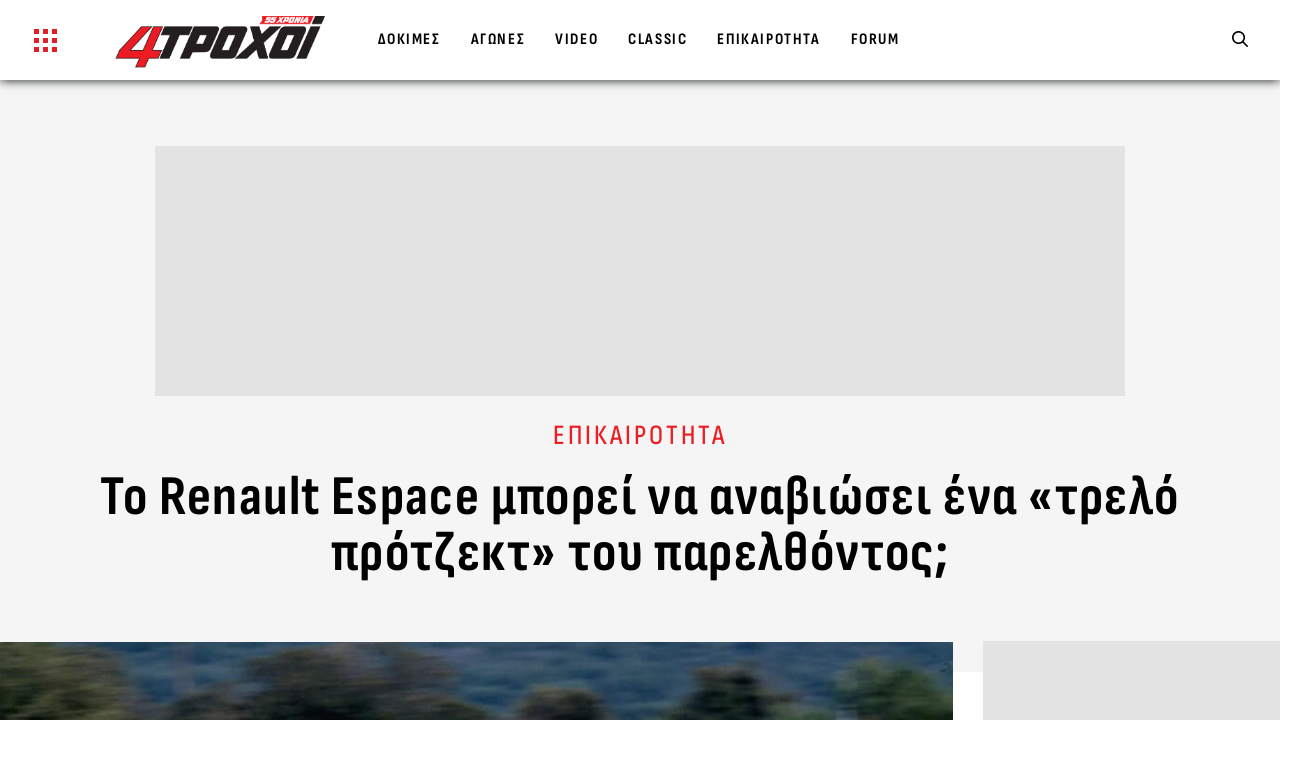

--- FILE ---
content_type: text/html; charset=UTF-8
request_url: https://www.4troxoi.gr/epikairotita/renault-espace-espace-f1/
body_size: 77318
content:
<!DOCTYPE html>
<html lang="el" prefix="og: https://ogp.me/ns#">
<head>
    <script>
    //Splide Init
    document.addEventListener('DOMContentLoaded', function () {

        // Splide Library Call
        let splideLibScript = document.createElement('script');
        splideLibScript.type = 'text/javascript';
        splideLibScript.async = true;
        splideLibScript.src = 'https://cdn.jsdelivr.net/npm/@splidejs/splide@2.4.21/dist/js/splide.min.js';
        s = document.getElementsByTagName('script')[0];
        s.parentNode.insertBefore(splideLibScript, s);

        splideLibScript.addEventListener("load", function () {
                        if (!!document.getElementById('nx-menu-search')) {
                new Splide('#nx-menu-search', {
                    type: 'slide',
                    width: '100%',
                    rewind: true,
                    perPage: 3,
                    focus: 'center',
                    trimSpace: true,
                    speed: 600,
                    perMove: 3,
                    gap: 10,
                    autoplay: false,
                    pagination: false,
                    breakpoints: {
                        900: {
                            perPage: 3,
                            perMove: 3,
                            gap: 5,
                            // fixedWidth: "50%"
                        },
                        768: {
                            perPage: 3,
                            perMove: 2,
                            gap: 5,
                            // fixedWidth: "100%"
                        },
                    }
                }).mount();
            }
                    });
    });
</script><style>

    body {
        font-size: 17px !important
    }
    .mkdf-vertical-align-containers{
        box-shadow: 0px 0px 10px 0px #090c0c;
    }
    .nx_search-left ul {
        list-style: none;
        padding: 0;
        margin: 0;
        display: flex
    }

    .nx-search-header {
        position: relative;
        width: 100%;
        z-index: 1
    }

    .nx-search-header h4 {
        color: #fff;
        position: absolute;
        top: 3px;
        font-size: 22px;
        text-align: center;
        text-transform: uppercase;
        left: 50%;
        transform: translateX(-50%)
    }

    .nx_search-left ul li {
        display: inline-block;
        margin: 0;
        margin-left: 15px
    }

    .nx_search-left ul li img {
        display: block;
        max-width: 60px;
        background: #fff;
        border-radius: 4px;
        padding: 5px
    }

    .mkdf-position-left{
        display: flex;
    }

    .mkdf-position-left-inner{
        display: flex !important;
        align-items: center;
    }

    a.nx_btn_search {
        background: #ed1d24;
        color: #fff;
        font-size: 13px;
        font-weight: 600;
        padding: 6px 15px;
        letter-spacing: 1px;
        max-width: 181px;
        text-align: center;
        display: inline-block;
        text-transform: uppercase;
        width: 31%;
        margin: 1%;
        cursor: pointer
    }

    a.nx_btn_adv_search {
        color: #fff;
        font-size: 13px;
        font-weight: 500;
        padding: 6px 15px;
        letter-spacing: 1px;
        min-width: 171px;
        text-align: center;
        display: inline-block;
        text-transform: uppercase;
        cursor: pointer
    }

    span.nx_car_price {
        font-weight: 800;
        color: #fff;
        font-size: 26px;
        display: inline-block;
        line-height: 25px;
        padding: 1px 0 !important;
        float: initial;
        margin-left: 16px
    }

    span.nx_car_price span.nx_car_price_title {
        display: block;
        text-transform: uppercase;
        letter-spacing: 1px;
        font-size: 13px;
        line-height: 20px
    }

    .nx_search_inner {
        padding: 0 20px 20px
    }

    .range-slider {
        margin: 5px 0 10px 0
    }

    .range-slider {
        width: 100%
    }

    .range-slider__range {
        -webkit-appearance: none;
        width: 85%;
        height: 3px;
        border-radius: 6px;
        background: #fff;
        outline: 0;
        padding: 0;
        margin: 1%
    }

    .range-slider__range::-webkit-slider-thumb {
        appearance: none;
        width: 20px;
        height: 20px;
        border-radius: 50%;
        background: #ed1d24;
        cursor: pointer;
        transition: background .15s ease-in-out
    }

    .range-slider__range::-webkit-slider-thumb:hover {
        background: #ed1d24
    }

    .range-slider__range:active::-webkit-slider-thumb {
        background: #000
    }

    .range-slider__range::-moz-range-thumb {
        width: 20px;
        height: 20px;
        border: 0;
        border-radius: 50%;
        background: #2c3e50;
        cursor: pointer;
        transition: background .15s ease-in-out
    }

    .range-slider__range::-moz-range-thumb:hover {
        background: #ed1d24
    }

    .range-slider__range:active::-moz-range-thumb {
        background: #ed1d24
    }

    .range-slider__range:focus::-webkit-slider-thumb {
        box-shadow: 0 0 0 3px #fff, 0 0 0 6px #ed1d24
    }

    .range-slider__value {
        display: inline-block;
        position: relative;
        width: 60px;
        color: #fff;
        line-height: 20px;
        text-align: center;
        border-radius: 3px;
        background: #ed1d24;
        padding: 5px 10px;
        margin-left: 8px
    }

    .range-slider__value:after {
        position: absolute;
        top: 8px;
        left: -7px;
        width: 0;
        height: 0;
        border-top: 7px solid transparent;
        border-right: 7px solid #ed1d24;
        border-bottom: 7px solid transparent;
        content: ''
    }

    ::-moz-range-track {
        background: #d7dcdf;
        border: 0
    }

    input::-moz-focus-inner, input::-moz-focus-outer {
        border: 0
    }

    .nx-section-title {
        padding: 20px 0 35px
    }

    .mkdf-item-showcase-holder .mkdf-is-content {
        padding: 0 13px 0 0;
        height: 96px;
        overflow: hidden
    }

    .mkdf-item-showcase-holder .mkdf-is-item .mkdf-is-title {
        font-size: 18px
    }

    .nx-opnion-author {
        font-weight: 600;
        font-size: 12px;
        letter-spacing: 1px;
        text-transform: uppercase;
        color: #ed1d24
    }

    span.mkdf-is-mark img {
        border-radius: 40px;
        width: 101px !important;
        height: 78px !important;
        object-fit: cover;
        display: block;
        filter: grayscale(1)
    }

    .nx-issue {
        background: #1d1d1d;
        text-align: center;
        padding: 30px 30px 6px
    }

    .nx-issue img {
        margin: 0 auto
    }

    .nx-issue h4 {
        font-size: 14px;
        color: #fff
    }



    .widget.mkdf-footer-column-1 .textwidget {
        width: 272px
    }

    .mkdf-page-footer .widget.widget_text img {
        display: block;
        margin: 0 auto
    }

    ul.nx-footer-social {
        display: flex;
        flex-wrap: wrap;
        text-align: center;
        margin: 0 auto !important;
        max-width: 231px
    }

    ul.nx-footer-social li {
        padding: 10px;
        text-align: center
    }

    ul.nx-footer-social li img {
        height: 22px
    }

    .mkdf-page-header {
        background: rgb(4 7 7 / 66%);
        position: fixed !important;
        top: 0;
        transition: all .3s ease-in-out;
        -webkit-transition: all .3s ease-in-out;
        -moz-transition: all .3s ease-in-out;
        -ms-transition: all .3s ease-in-out;
        -o-transition: all .3s ease-in-out
    }

    body:not(.home) .mkdf-page-header {
        background: rgb(9 12 12)
    }

    .body--scrolled .mkdf-page-header, .mkdf-right-side-menu-opened .mkdf-page-header {
        background: #040707
    }

    .mkdf-page-header .mkdf-menu-area {
        height: 80px !important;
        transition: height .3s ease-in-out;
        -webkit-transition: height .3s ease-in-out;
        -moz-transition: height .3s ease-in-out;
        -ms-transition: height .3s ease-in-out;
        -o-transition: height .3s ease-in-out
    }

    .body--scrolled .mkdf-page-header .mkdf-menu-area {
        height: 65px !important
    }

    .admin-bar .mkdf-page-header {
        top: 32px
    }

    .mkdf-content {
        margin-top: 80px !important
    }

    body.home .mkdf-content {
        margin-top: 100px !important;
    }

    .mkdf-post-read-more-button {
        display: none !important
    }

    .mkdf-light-header .mkdf-page-header > div:not(.mkdf-sticky-header):not(.fixed) .mkdf-main-menu > ul > li > a {
        padding: 10px 23px
    }

    .mkdf-main-menu > ul > li:hover > a {
        color: #0e1010
    }

    .mkdf-side-menu-wrapper {
        display: flex;
        height: 100%
    }

    .mkdf-side-menu-tabs ul {
        list-style: none;
        margin: 0
    }

    .mkdf-side-menu-tabs ul li.nx-tab-active, .mkdf-side-menu-tabs ul li:hover {
        background: #090c0c;
        color: #fff;
        border-color: #353535
    }

    .forum-sidebar-wrapper h2 {
        margin-top: 0
    }

    .forum-sidebar-wrapper h2:after {
        content: "";
        position: absolute;
        left: 0;
        bottom: -9px;
        height: 5px;
        width: 40%;
        background-color: #ed1d24;
        z-index: -1
    }

    .forum-login-wrapper .box-divider {
        background-color: #ed1d24
    }

    body.home .mkdf-logo-wrapper a img {
        margin-top: -6px
    }



    .mkdf-logo-wrapper a img {
        height: 52px !important;
        margin-top: -6px;
        transition: all .3s ease-in-out !important;
        -webkit-transition: all .3s ease-in-out !important;
        -moz-transition: all .3s ease-in-out !important;
        -ms-transition: all .3s ease-in-out !important;
        -o-transition: all .3s ease-in-out !important
    }

    .body--scrolled .mkdf-logo-wrapper a img {
        height: 45px !important;
        margin-top: -3px
    }

    .mkdf-side-menu-slide-from-opener .mkdf-side-menu .mkdf-side-menu-holder {
        display: none;
        width: 100%;
        max-width: 312px
    }

    .mkdf-side-menu-slide-from-opener .mkdf-side-menu .mkdf-side-menu-holder.nx-menu-active {
        display: block
    }

    .mkdf-side-menu-holder .nx_search-left, .mkdf-side-menu-holder .nx_search-right {
        padding: 0;
        max-width: 100%;
        flex: 0 0 100%;
        background: #090c0c;
        box-shadow: none
    }

    .mkdf-side-menu-slide-from-opener .mkdf-side-menu .nx_search-left ul {
        flex-wrap: wrap
    }

    .mkdf-side-menu-slide-from-opener .mkdf-side-menu .nx_search-left ul li:nth-child(odd) {
        background: #1f1f1f
    }

    .mkdf-side-menu-slide-from-opener .mkdf-side-menu .nx_search-left ul li {
        background: #2b2b2b;
        margin-left: 0
    }

    .mkdf-side-menu-slide-from-opener .mkdf-side-menu .nx_search-left ul li img {
        display: block;
        max-width: 62px
    }

    .mkdf-side-menu-holder .nx_search-left {
        margin-bottom: 40px
    }

    .mkdf-side-menu-holder .nx_search-right select {
        min-width: 100%;
        float: none;
        margin-bottom: 10px
    }

    .mkdf-side-menu-holder a.nx_btn_adv_search, .mkdf-side-menu-holder a.nx_btn_search {
        display: block;
        width: auto;
        max-width: 100%
    }

    .mkdf-side-menu-holder span.nx_car_price {
        margin-left: 0;
        margin-top: 15px
    }

    body.home .mkdf-full-width {
        position: relative;
        z-index: 100;
        margin-top: 80px
    }

    .yoopie {
        width: 920px;
        height: 120px;
        background: #d7d7d7;
        margin: 0 auto
    }

    .nx-ads-container {
        margin: 0 auto;
        text-align: center
    }

    .mkdf-side-menu {
        border-radius: 0 !important;
        -webkit-border-radius: 0 !important;
        -moz-border-radius: 0 !important;
        -ms-border-radius: 0 !important;
        -o-border-radius: 0 !important
    }

    .mkdf-search-widget .mkdf-search-field {
        font-size: 18px !important
    }

    .mkdf-side-menu .mkdf-search-widget {
        display: inline-flex;
        height: auto !important;
        margin: 0 0 15px 0;
        width: 100% !important
    }

    #secondary-slider{
        padding: 0 20px;
    }

    .mkdf-side-menu .mkdf-search-widget .mkdf-search-field {
        text-align: left !important;
        padding: 5px 10px !important
    }

    #secondary-slider .splide__arrow--prev {
        left: 0
    }

    #secondary-slider .splide__arrow--next {
        right: 0
    }

    #secondary-slider .splide__arrow {
        width: 40px;
        height: 40px;
        border-radius: 50px;
    }

    #secondary-slider .splide__arrow svg {
        width: 30px;
        height: 30px;
        filter: invert(1)
    }

    #secondary-slider .splide__slide {
        cursor: pointer
    }



    .slider-thumb-wrapper img {
        aspect-ratio: 16 / 9;
        object-fit: cover
    }

    .homepage-slider-nav-thumb-wrapper {
        display: flex;
        align-items: center;
        height: 100%;
        padding: 20px 0;
        box-sizing: border-box;
        flex-direction: column;
    }



    #secondary-slider.splide--nav > .splide__track > .splide__list > .splide__slide {
        border: none;
        display: flex;
        align-items: center
    }

    .homepage-slider-content-wrapper h2, .homepage-slider-content-wrapper p {
        color: #000;
        transition: all .3s ease-in-out;
        -webkit-transition: all .3s ease-in-out;
        -moz-transition: all .3s ease-in-out;
        -ms-transition: all .3s ease-in-out;
        -o-transition: all .3s ease-in-out
    }

    .homepage-slider-content-wrapper h2 {
        font-family: 'Sofia Sans Condensed', sans-serif;
        font-weight: 800;
        font-size: 48px;
    }

    .homepage-slider-content-wrapper p {
        font-size: 18px;
        line-height: 22px;
        letter-spacing: 1px;
        margin:0;
    }


    .homepage-slider-content {
        position: relative;
        margin: 0 auto;
        display: flex;
        padding-right: 20px;
        flex-direction: column;
    }


    .homepage-slider-content span {
        background-color: #ed1d24;
        color: #fff;
        text-shadow: none;
        padding: 8px 17px;
        width: 115px;
        text-align: center;
        font-size: 15px;
        margin-top: 10px;
        font-weight: 800
    }

    .archive .mkdf-blog-holder-inner {
        display: flex;
        flex-wrap: wrap
    }

    .archive .archive-first-article .mkdf-post-content.archive-post {
        display: flex
    }

    .archive .archive-first-article .mkdf-post-content.archive-post .mkdf-post-heading {
        width: 60%;
        margin-bottom: 0
    }

    .archive .archive-first-article .mkdf-post-content.archive-post .mkdf-post-text {
        width: 40%;
        padding-left: 20px
    }

    .archive .archive-post .mkdf-post-excerpt-holder {
        display: -webkit-box;
        -webkit-line-clamp: 4;
        -webkit-box-orient: vertical;
        overflow: hidden;
        text-overflow: ellipsis
    }

    .archive .archive-first-article .mkdf-post-content.archive-post .mkdf-post-info-category {
        font-size: 15px;
        line-height: 12px
    }

    .archive .mkdf-post-content.archive-post .mkdf-post-info-category {
        font-size: 13px
    }

    .archive-first-article, .archive-secondary-articles {
        margin-bottom: 25px
    }

    .archive .archive-list-articles .mkdf-post-content.archive-post .mkdf-post-title, .archive .archive-secondary-articles .mkdf-post-content.archive-post .mkdf-post-title {
        font-size: 28px;
        line-height: 32px;
        letter-spacing: .8px
    }

    .archive .archive-list-articles .mkdf-post-content.archive-post .mkdf-post-heading, .archive .archive-secondary-articles .mkdf-post-content.archive-post .mkdf-post-heading {
        margin-bottom: 18px
    }

    .archive .archive-list-sidebar aside {
        height: 100%;
        background: #f5f5f5
    }

    div#media_image-2 {
        position: sticky;
        top: 105px;
        padding: 30px 0
    }

    .archive .archive-list-sidebar aside img {
        margin: 0 auto
    }

    .archive .mkdf-title-holder .mkdf-page-title {
        margin: 0;
        letter-spacing: .5px;
        z-index: 1;
        position: relative
    }

    .archive .mkdf-title-wrapper .mkdf-post-info-category {
        display: none
    }

    .archive .mkdf-title-holder .mkdf-title-inner {
        background-color: #f5f5f5
    }

    .archive .mkdf-blog-holder article.format-link .mkdf-post-text, .archive .mkdf-blog-holder article.format-quote .mkdf-post-text {
        padding: unset;
        background-color: transparent
    }

    .archive .mkdf-blog-holder article.format-link .mkdf-post-title a, .archive .mkdf-blog-holder article.format-quote .mkdf-post-title a {
        color: #000
    }

    .archive .mkdf-blog-holder.mkdf-blog-standard article, .archive .mkdf-blog-holder.mkdf-blog-standard article.format-link, .archive .mkdf-blog-holder.mkdf-blog-standard article.format-quote {
        margin-bottom: 30px
    }

    .archive .mkdf-blog-holder article .mkdf-post-info-bottom {
        display: none
    }

    .archive .archive-list-articles-wrapper.mkdf-grid-col-8 {
        padding: 0
    }

    .archive .mkdf-content .mkdf-content-inner > .mkdf-container > .mkdf-container-inner {
        padding: 60px 0 0 0
    }

    body.single .mkdf-blog-holder article .mkdf-post-text {
        padding: unset;
        background-color: unset
    }

    .mkdf-post-info-category a {
        display: block;
        color: #ed1d24;
        font-weight: 500;
        font-size: 14px;
        letter-spacing: 2px;
        margin-bottom: 7px;
        text-transform: uppercase
    }

    .mkdf-vb-tat-holder {
        padding-left: 40px;
        text-align: left
    }

    .mkdf-forum-wrapper {
        margin-top: 17px
    }

    .nx-card {
        background-color: #fff;
        border: 1px solid #e7e7e7;
        padding: 12px;
        margin: 20px;
        box-sizing: border-box;
        border-radius: 3px 3px 0 0;
        display: block
    }

    .mkdf-blog-list-holder .nx-item-alt .mkdf-post-excerpt {
        display: none !important
    }

    .mkdf-blog-list-holder .nx-item-alt .mkdf-post-image:before {
        content: none
    }

    .mkdf-side-menu-holder .nx-search-header {
        display: none
    }

    .mkdf-side-menu-holder .nx_search_inner {
        padding: 0 0 20px
    }

    .nx-sub-title {
        font-weight: 600;
        font-size: 24px;
        letter-spacing: 1px;
        display: block;
        margin-top: 0;
        margin-bottom: 12px
    }

    .nx-companies {
        margin: 0 -15px
    }

    .nx-company-title-wrapper {
        display: flex;
        flex-wrap: wrap;
        text-align: left
    }

    .nx-company-title-wrapper h1 {
        font-size: 33px;
        margin-top: 15px !important
    }

    .nx-submodel-inner {
        display: flex;
        flex-wrap: wrap
    }

    .nx-submodel-inner .nx-company-thumb {
        position: relative;
        width: 100%
    }

    .nx-submodel-inner .nx-company-thumb img {
        width: 100%;
        display: block
    }

    .nx-submodel-wrapper {
        margin-bottom: 40px
    }

    .nx-video-big {
        text-align: center
    }

    .nx-company-overlay-name {
        color: #fff;
        position: absolute;
        bottom: 0;
        font-size: 22px;
        font-weight: 600;
        left: 0;
        right: 0;
        padding: 60px 30px 30px 30px;
        overflow: hidden;
        background: -moz-linear-gradient(top, rgba(0, 0, 0, 0) 0, rgba(0, 0, 0, .65) 70%);
        background: -webkit-gradient(linear, left top, left bottom, color-stop(0, rgba(0, 0, 0, 0)), color-stop(70%, rgba(0, 0, 0, .65)));
        background: -webkit-linear-gradient(top, rgba(0, 0, 0, 0) 0, rgba(0, 0, 0, .65) 70%);
        background: -o-linear-gradient(top, rgba(0, 0, 0, 0) 0, rgba(0, 0, 0, .65) 70%);
        background: -ms-linear-gradient(top, rgba(0, 0, 0, 0) 0, rgba(0, 0, 0, .65) 70%);
        background: linear-gradient(to bottom, rgba(0, 0, 0, 0) 0, rgba(0, 0, 0, .65) 70%)
    }

    .nx-table table tbody th {
        padding: 7px 10px !important;
        background: #ed1d24;
        border: none;
        color: #fff;
        font-size: 16px
    }

    .nx-table table tbody td {
        padding: 7px 10px;
        background: #f5f5f5;
        border: none;
        border-top: 1px solid #e8e8e8;
        font-size: 16px
    }

    .nx-table table tbody tr {
        border: none
    }

    .nx-table {
        width: 100%
    }

    .nx-left {
        text-align: left
    }

    .nx-right {
        text-align: right
    }

    .nx-issue-header {
        position: relative;
        text-align: center
    }

    .nx-issue-overlay {
        position: absolute;
        width: 100%;
        background: #f1f1f1;
        height: 100%;
        z-index: -1;
        overflow: hidden
    }

    .nx-issue-overlay img {
        position: absolute;
        right: 3%;
        top: 23px;
        height: 118%;
        transform: rotate(18deg);
        filter: grayscale(1);
        opacity: .2
    }

    .nx-issue-main-img {
        margin: 40px auto;
        -webkit-box-shadow: 0 0 21px 6px rgb(0 0 0 / 27%);
        box-shadow: 0 0 21px 6px rgb(0 0 0 / 27%);
        max-width: 350px
    }

    .nx-issue-title {
        position: absolute;
        width: 33%;
        text-align: left;
        top: 50%;
        transform: translateY(-50%)
    }

    .nx-issue-title h1 {
        font-size: 52px;
        position: relative;
        text-transform: uppercase
    }

    .nx-issue-title h1:before {
        content: "";
        background: url(/wp-content/themes/grandprix/assets/img/logo-compare-4T.png);
        background-size: contain;
        background-repeat: no-repeat;
        background-position: center;
        position: absolute;
        top: -20px;
        width: 252px;
        height: 175px;
        opacity: .05;
        filter: grayscale(1);
        left: 37px;
        transform: translateX(-50%);
        z-index: -1
    }

    .nx-issue-title h1 span {
        display: block;
        color: #ed1d24;
        font-size: 23px;
        letter-spacing: 3px;
        margin-bottom: 6px;
        font-weight: 900
    }

    .nx-gallery-wrapper {
        padding: 15px 30px 30px
    }

    .archive-first-article article .mkdf-post-content .mkdf-post-heading {
        max-width: 67.5%;
        flex: 0 0 67.5%
    }

    .archive .mkdf-page-content-holder.mkdf-grid-col-12 {
        padding: 0
    }

    .archive .mkdf-grid-row.mkdf-grid-huge-gutter {
        margin: 0
    }

    footer.mkdf-page-footer .mkdf-footer-bottom-holder .mkdf-footer-bottom-inner.mkdf-grid {
        padding: 19px 15px
    }

    footer.mkdf-page-footer .mkdf-footer-top-holder .mkdf-footer-top-inner.mkdf-grid {
        padding: 87px 15px 20px;
        box-sizing: border-box
    }

    .mkdf-page-footer .mkdf-footer-top-holder .mkdf-footer-top-alignment-left.nx-footer-top-container {
        display: flex
    }

    .nx-footer-bottom-section {
        border-bottom: 1px solid #9e9e9e
    }

    .mkdf-page-footer {
        background-color: #0d0d0d
    }

    #menu-footer-taytotita {
        margin: 0;
        display: flex;
        justify-content: center;
        align-items: center;
        list-style: none
    }

    #menu-footer-taytotita li a {
        color: #efefef
    }

    .footer-btn-wrapper > div {
        display: inline-flex;
        width: 145px;
        text-align: center;
        margin-right: 25px
    }

    .footer-btn-wrapper > div:last-child {
        margin-right: 0
    }

    .footer-btn-wrapper > div > a {
        display: inline-flex;
        align-items: center;
        justify-content: center;
        margin: 0 auto;
        padding: 7px 2px 5px
    }

    .footer-btn-wrapper > div > a img {
        margin-right: 5px !important
    }

    .footer-btn-wrapper > div > a span {
        color: #fff
    }

    .footer-forum-wrapper {
        background-color: #ed1d24
    }

    .footer-library-wrapper {
        background-color: #888
    }

    ul#menu-sub-footer {
        margin: 19px auto;
        max-width: 1242px;
        list-style: none;
        width: 100%;
        display: block;
        text-align: center
    }

    ul#menu-sub-footer li {
        display: inline-block
    }

    ul#menu-sub-footer li a {
        color: #fff;
        padding: 15px;
        background: #c30b12;
        font-weight: 900;
        margin: 7px;
        font-size: 15px;
        letter-spacing: 1px
    }

    .menu-sub-footer-container {
        overflow: hidden;
        padding: 0 0 18px 0;
    }

    .nx-home-issue {
        text-align: center
    }

    .nx-home-issue p {
        max-width: 60%;
        margin: 0 auto
    }

    .nx-home-issue h4 a {
        color: #ed1d24
    }

    .nx-home-issue h4 a span {
        display: block;
        color: #090c0c;
        font-size: 32px;
        margin-top: 10px
    }

    .mkdf-post-excerpt-holder p {
        overflow: hidden;
        text-overflow: ellipsis;
        display: -webkit-box;
        -webkit-line-clamp: 4;
        -webkit-box-orient: vertical
    }

    a.nx-more-btn {
        display: inline-block;
        margin-top: 20px;
        background: #ed1d24;
        color: #fff !important;
        font-weight: 800;
        font-size: 16px;
        padding: 10px 36px;
        position: relative
    }

    a.nx-more-btn:before {
        content: "";
        background: #c30b12;
        position: absolute;
        width: 100%;
        height: 100%;
        left: 4px;
        top: 4px;
        border: 1px solid #c30b12;
        border-top: 0;
        border-left: 0;
        z-index: -1
    }

    .single-author.mkdf-is-mark img {
        width: 50px !important;
        height: 50px !important;
        border-radius: 50%;
        margin-bottom: 10px;
        float: left;
        margin-right: 18px
    }

    .mkdf-post-info-author {
        display: flex;
        align-items: center
    }

    .nx-post-gallery-wrapper {
        display: flex;
        flex-wrap: wrap
    }

    .nx-post-gallery-wrapper .nx-post-gallery-item {
        flex: 0 0 20%
    }

    .nx-post-gallery-wrapper .nx-post-gallery-item a {
        padding: 7px;
        display: block
    }

    @media only screen and (max-width: 1368px) {
        .mkdf-search-widget {
            width: 45px !important
        }

        .mkdf-search-widget .mkdf-search-field {
            font-size: 14px !important;
            line-height: 24px
        }
        .mkdf-container-inner, .mkdf-grid, .mkdf-row-grid-section {
            width: 100% !important
        }

    }

    @media only screen and (min-width: 1025px) and (max-width: 1250px) {
        .mkdf-main-menu > ul > li > a {
            padding-left: 14px !important;
            padding-right: 14px !important;
            font-size: 12px !important
        }

        .mkdf-logo-wrapper a img {
            height: 48px !important;
            margin-top: -1px
        }

        .mkdf-main-menu {
            margin-left: 30px
        }

        .mkdf-search-widget .mkdf-search-field {
            font-size: 12px !important;
            line-height: 24px
        }

        .mkdf-search-widget {
            width: 100px !important
        }


    }

    @media only screen and (max-width: 1200px) {
        .archive .archive-first-article article .mkdf-post-title {
            font-size: 40px
        }

        .footer-btn-wrapper > div {
            width: 130px;
            margin-right: 15px
        }
    }

    @media only screen and (max-width: 1024px) {
        .homepage-slider-content-wrapper, .homepage-slider-content-wrapper.right {
            text-align: center !important;
            background: white;
            width: 80%;
            margin: auto;
            align-items: flex-end;
        }
        .footer-btn-wrapper {
            display: flex;
            justify-content: center;
            margin-bottom: 40px
        }

        .mkdf-page-footer .mkdf-footer-top-holder .mkdf-footer-top-alignment-left.nx-footer-top-container {
            flex-direction: column;
            align-items: center
        }

        .widget.mkdf-footer-column-1 .textwidget {
            margin: 0 auto;
            width: auto
        }

        .widget.mkdf-footer-column-2.widget_nav_menu ul.menu {
            flex-direction: column;
            align-items: center;
            margin: 20px auto
        }

        .widget.mkdf-footer-column-2.widget_nav_menu ul.menu li {
            text-align: center;
            width: auto;
            flex: 1
        }

        .widget.mkdf-footer-column-2.widget_nav_menu ul.menu li::before {
            display: none
        }

        .yoopie {
            width: 100%;
            height: 120px;
            background: #d7d7d7;
            margin: 0 auto
        }

        .homepage-slider-content-wrapper, .homepage-slider-content-wrapper.right {
            width: 85%;
            height: calc(100%);
            top: 0
        }


        .mkdf-page-header {
            display: inline-block !important;
            background: rgb(9 12 12)
        }

        .mkdf-page-header .mkdf-position-center {
            display: none !important
        }

        .mkdf-side-menu-slide-from-opener .mkdf-side-menu .nx_search-left ul {
            max-width: 100%;
            flex-wrap: nowrap;
            overflow: scroll
        }

        .mkdf-side-menu-slide-from-opener .mkdf-side-menu .mkdf-side-menu-holder {
            overflow: auto
        }

        .mkdf-side-menu-holder .nx_search-right select {
            margin: 10px 0
        }

        .mkdf-side-menu-holder .nx_search-left, .mkdf-side-menu-holder .nx_search-right {
            text-align: center
        }

        body.home .mkdf-content, body.home .mkdf-full-width {
            margin-top: 65px !important
        }

        .mkdf-page-header .mkdf-menu-area {
            height: 65px !important
        }

        .mkdf-logo-wrapper a img {
            height: 45px !important
        }

        body.home .mkdf-logo-wrapper a img {
            margin-top: -1px
        }

        .single.single-post .mkdf-title-holder {
            padding: 50px 0 90px !important
        }

        .archive .archive-first-article .mkdf-post-content.archive-post {
            flex-direction: column
        }

        .archive .archive-first-article .mkdf-post-content.archive-post .mkdf-post-heading {
            width: 100%;
            margin-bottom: 15px
        }

        .archive .archive-first-article .mkdf-post-content.archive-post .mkdf-post-text {
            width: 100%;
            padding-left: 0
        }

        .archive .archive-first-article article .mkdf-post-title {
            font-size: 44px;
            line-height: 46px
        }

        .archive .mkdf-title-wrapper .mkdf-grid:after {
            border-bottom: 230px solid #ed1d24
        }

        .archive .mkdf-title-holder.mkdf-centered-type .mkdf-title-inner {
            padding-top: 50px
        }

        .archive .archive-list-sidebar {
            display: none
        }
    }

    @media only screen and (max-width: 768px) {
        body {
            overflow-x: hidden !important
        }

        .archive-first-article article .mkdf-post-content .mkdf-post-heading {
            max-width: 100%;
            flex: 0 0 100%
        }

        #secondary-slider .splide__arrow {
            width: 40px
        }

        .homepage-slider-nav-thumb-wrapper {
            padding: 10px
        }


        #secondary-slider{
            padding: 0 15px;
        }




        .homepage-slider-content {
            width: 95%;
            margin-bottom: 5px
        }

        .homepage-slider-content-wrapper, .homepage-slider-content-wrapper.right {
            text-align: center !important;
            background: white;
            width: 80%;
            margin: auto;
            align-items: flex-end;
        }

        .homepage-slider-content-wrapper h2 {
            font-size: 24px;
            line-height: 30px;
            letter-spacing: .5px
        }

        .homepage-slider-content-wrapper p {
            font-size: 17px;
            line-height: 22px
        }

        .archive .archive-first-article article .mkdf-post-title {
            font-size: 38px;
            line-height: 40px
        }

        .archive .mkdf-title-holder .mkdf-page-title {
            font-size: 45px
        }

        .nx-issue-main-img {
            margin: 30px auto;
            max-width: 256px
        }

        .nx-issue-title {
            position: initial;
            width: 100%;
            text-align: center;
            transform: none
        }

    }

</style>

    <style>
        body {
            font-size: 21px !important
        }

        .mkdf-title-holder.mkdf-centered-type .mkdf-page-title{
            font-size: 56px;
            line-height: 1;
        }

        .nx_search-container {
            display: flex;
            flex-wrap: wrap;
            background: #090C0C;
            width: 95.8%;
            position: relative;
            margin: 0 auto
        }

        .nx_search-left {
            padding-top: 80px;
            max-width: 50%;
            flex: 0 0 50%;
            position: relative
        }

        .nx_search-right {
            padding-top: 80px;
            max-width: 50%;
            flex: 0 0 50%;
            position: relative;
            background: #090c0c
        }

        .nx_search-left ul {
            list-style: none;
            padding: 0;
            margin: 0;
            display: flex
        }

        img.kata-logo {
            position: absolute;
            top: 25px;
            width: 100px;
            display: block;
            left: 34px
        }

        .nx-search-header {
            position: relative;
            width: 100%;
            z-index: 1
        }

        .nx-search-header h4 {
            color: #fff;
            position: absolute;
            top: 3px;
            font-size: 22px;
            text-align: center;
            text-transform: uppercase;
            left: 50%;
            transform: translateX(-50%)
        }

        .nx_search-left ul li {
            display: inline-block;
            margin: 0;
            margin-left: 15px
        }

        .nx_search-left ul li img {
            display: block;
            max-width: 60px;
            background: white;
            border-radius: 4px;
            padding: 5px
        }

        span.nx_brand_title {
            color: white;
            font-weight: 600;
            font-size: 13px;
            letter-spacing: 1px;
            display: block;
            padding: 0 15px 15px;
            margin-top: 26px
        }

        .nx_search-right select {
            padding: 10px 15px;
            min-width: 200px;
            width: 31%;
            margin: 1%;
            background: white;
            float: left;
            outline: none;
            border: none
        }

        a.nx_btn_search {
            background: #ed1d24;
            color: white;
            font-size: 13px;
            font-weight: 600;
            padding: 6px 15px;
            letter-spacing: 1px;
            max-width: 181px;
            text-align: center;
            display: inline-block;
            text-transform: uppercase;
            width: 31%;
            margin: 1%
        }

        span.nx_car_price {
            font-weight: 800;
            color: #fff;
            font-size: 26px;
            display: inline-block;
            line-height: 25px;
            padding: 1px 0 !important;
            float: initial;
            margin-left: 16px
        }

        span.nx_car_price span.nx_car_price_title {
            display: block;
            text-transform: uppercase;
            letter-spacing: 1px;
            font-size: 13px;
            line-height: 20px
        }

        .nx_search_inner {
            padding: 0 20px 20px
        }

        .range-slider {
            margin: 5px 0 10px 0%
        }

        .range-slider {
            width: 100%
        }

        .range-slider__range {
            -webkit-appearance: none;
            width: 85%;
            height: 3px;
            border-radius: 6px;
            background: #fff;
            outline: none;
            padding: 0;
            margin: 1%
        }

        .range-slider__range::-webkit-slider-thumb {
            appearance: none;
            width: 20px;
            height: 20px;
            border-radius: 50%;
            background: #ed1d24
        }

        .range-slider__range::-moz-range-thumb {
            width: 20px;
            height: 20px;
            border: 0;
            border-radius: 50%;
            background: #2c3e50
        }

        ::-moz-range-track {
            background: #d7dcdf;
            border: 0
        }

        input::-moz-focus-inner, input::-moz-focus-outer {
            border: 0
        }

        span.mkdf-is-mark img {
            border-radius: 40px;
            width: 101px !important;
            height: 78px !important;
            object-fit: cover;
            display: block;
            filter: grayscale(1)
        }

        .mkdf-page-header {
            background: rgb(4 7 7 / 66%);
            position: fixed !important;
            top: 0
        }

        body:not(.home) .mkdf-page-header {
            background: rgb(9 12 12)
        }

        .mkdf-page-header .mkdf-menu-area .mkdf-vertical-align-containers {
            padding: 0 !important
        }

        .mkdf-page-header .mkdf-menu-area {
            height: 80px !important
        }

        .mkdf-content {
            margin-top: 80px !important
        }

        .mkdf-side-menu-wrapper {
            display: flex;
            height: 100%
        }

        .mkdf-side-menu-tabs ul {
            list-style: none;
            margin: 0
        }

        .mkdf-side-menu-tabs ul li.nx-tab-active {
            background: #090c0c;
            color: #fff;
            border-color: #353535
        }

        .mkdf-logo-wrapper a img {
            height: 52px !important;
            margin-top: -6px
        }

        .mkdf-side-menu-slide-from-opener .mkdf-side-menu .mkdf-side-menu-holder.nx-menu-active {
            display: block
        }

        .mkdf-side-menu-tabs ul li.nx-tab-active a {
            color: #fff;
            border-color: #000
        }

        .mkdf-side-menu-holder .nx_search-container {
            display: flex;
            flex-wrap: wrap;
            margin: 0 0;
            background: #090c0c;
            box-shadow: none
        }

        .mkdf-side-menu-holder .nx_search-right, .mkdf-side-menu-holder .nx_search-left {
            padding: 0;
            max-width: 100%;
            flex: 0 0 100%;
            background: #090c0c;
            box-shadow: none
        }

        .mkdf-side-menu-tabs {
            width: 117px
        }

        .mkdf-side-menu-slide-from-opener .mkdf-side-menu .nx_search-left ul {
            flex-wrap: wrap
        }

        .mkdf-side-menu-slide-from-opener .mkdf-side-menu .nx_search-left ul li:nth-child(odd) {
            background: #1f1f1f
        }

        .mkdf-side-menu-slide-from-opener .mkdf-side-menu .nx_search-left ul li {
            background: #2b2b2b;
            margin-left: 0
        }

        .mkdf-side-menu-slide-from-opener .mkdf-side-menu .nx_search-left ul li img {
            display: block;
            max-width: 62px
        }

        .mkdf-side-menu-holder .nx_search-left {
            margin-bottom: 40px
        }

        .mkdf-side-menu-holder .nx_search-right select {
            min-width: 100%;
            float: none;
            margin-bottom: 10px
        }

        .mkdf-side-menu-holder a.nx_btn_search {
            display: block;
            width: auto;
            max-width: 100%
        }

        .mkdf-side-menu-holder span.nx_car_price {
            margin-left: 0;
            margin-top: 15px
        }

        .mkdf-side-menu {
            border-radius: 0 !important;
            -webkit-border-radius: 0 !important;
            -moz-border-radius: 0 !important;
            -ms-border-radius: 0 !important;
            -o-border-radius: 0 !important
        }

        .mkdf-search-widget .mkdf-search-field {
            font-size: 18px !important
        }

        .mkdf-side-menu .mkdf-search-widget {
            display: inline-flex;
            height: auto !important;
            margin: 0 0 15px 0;
            width: 100% !important
        }

        .mkdf-side-menu .mkdf-search-widget .mkdf-search-field {
            text-align: left !important;
            padding: 5px 10px !important
        }

        .nx-tab.search-tab {
            display: none
        }

        body.single .mkdf-blog-holder article .mkdf-post-text {
            padding: unset;
            background-color: unset
        }

        .mkdf-forum-wrapper {
            margin-top: 17px
        }

        .mkdf-side-menu-holder .nx-search-header {
            display: none
        }

        .mkdf-side-menu-holder .nx_search_inner {
            padding: 0 0 20px
        }

        .single-author.mkdf-is-mark img {
            width: 50px !important;
            height: 50px !important;
            border-radius: 50%;
            margin-bottom: 10px;
            float: left;
            margin-right: 18px
        }

        .mkdf-post-info-author {
            display: flex;
            align-items: center
        }

        @media only screen and (max-width: 1368px) {
            .mkdf-search-widget {
                width: 45px !important
            }

            .mkdf-search-widget .mkdf-search-field {
                font-size: 14px !important;
                line-height: 24px
            }
        }

        @media only screen and (min-width: 1025px) and (max-width: 1250px) {
            .mkdf-main-menu > ul > li > a {
                padding-left: 14px !important;
                padding-right: 14px !important;
                font-size: 12px !important
            }

            .mkdf-logo-wrapper a img {
                height: 48px !important;
                margin-top: -1px
            }

            .mkdf-main-menu {
                margin-left: 30px
            }

            .mkdf-search-widget .mkdf-search-field {
                font-size: 12px !important;
                line-height: 24px
            }

            .mkdf-side-menu-button-opener {
                min-width: 88px !important
            }

            .mkdf-search-widget {
                width: 100px !important
            }
        }

        @media only screen and (max-width: 1024px) {
            .mkdf-page-header {
                display: inline-block !important;
                background: rgb(9 12 12)
            }

            .mkdf-page-header .mkdf-position-center {
                display: none !important
            }

            .mkdf-side-menu-button-opener {
                width: 80px !important;
                min-width: unset !important
            }

            .mkdf-side-menu-tabs {
                width: 80px
            }

            .mkdf-side-menu-tabs ul li a {
                padding: 25px 11px
            }

            .mkdf-side-menu-slide-from-opener .mkdf-side-menu .nx_search-left ul {
                max-width: 100%;
                flex-wrap: nowrap;
                overflow: scroll
            }

            .mkdf-side-menu-slide-from-opener .mkdf-side-menu .mkdf-side-menu-holder {
                overflow: auto
            }

            .mkdf-side-menu-holder .nx_search-right select {
                margin: 10px 0
            }

            .mkdf-side-menu-holder .nx_search-right, .mkdf-side-menu-holder .nx_search-left {
                text-align: center
            }

            .mkdf-page-header .mkdf-menu-area {
                height: 65px !important
            }

            .mkdf-logo-wrapper a img {
                height: 45px !important
            }

            .single.single-post .mkdf-title-holder {
                padding: 50px 0 90px !important
            }
        }

        @media only screen and (max-width: 768px) {
            body {
                overflow-x: hidden !important
            }
        }

        @media only screen and (max-width: 580px) {
            h1 {
                font-size: 32px !important
            }

            img.kata-logo {
                position: absolute;
                top: 25px;
                width: 85px;
                display: block;
                left: 19px
            }

            .nx-search-header h4 {
                top: 1px;
                font-size: 20px
            }

            .nx_search-container {
                display: flex;
                flex-wrap: wrap
            }

            .nx_search-left, .nx_search-right {
                padding-top: 50px;
                max-width: 100%;
                flex: 0 0 100%;
                position: relative
            }

            .nx_search-right {
                padding-top: 15px
            }

            .nx_search-left ul li {
                margin-right: 15px;
                margin-left: 0
            }

            span.nx_car_price {
                margin-left: 3px
            }

            .range-slider__range {
                width: 98%
            }

            span.nx_brand_title {
                padding: 0 0 15px
            }

            .nx_search-right select {
                padding: 10px 15px;
                min-width: 200px;
                width: 100%;
                margin-bottom: 15px
            }

            .mkdf-side-menu-button-opener {
                width: 75px !important;
                min-width: unset !important
            }

            .mkdf-side-menu-tabs {
                width: 75px
            }

            .mkdf-side-menu-tabs ul li a {
                padding: 25px 5px;
                font-size: 12px
            }

            .mkdf-side-menu-slide-from-opener .mkdf-side-menu .mkdf-side-menu-holder {
                width: calc(100vw - 75px) !important;
                max-width: initial !important;
                box-sizing: border-box;
                padding: 30px !important
            }

            .mkdf-side-menu {
                width: auto !important
            }



            .nx-tab.search-tab {
                display: list-item
            }

            .mkdf-container-inner, .mkdf-grid {
                width: 100% !important
            }
        }

        input[type='text'] {
            position: relative;
            width: 100%;
            margin: 0 0 49px;
            padding: 2px 0;
            font-family: 'Sofia Sans Condensed', sans-serif;
            font-size: 22px;
            font-weight: 700;
            letter-spacing: .025em;
            line-height: 27px;
            color: #000;
            background-color: transparent;
            border: none;
            border-bottom: 2px solid #e5e5e5;
            border-radius: 0;
            outline: 0;
            -webkit-appearance: none;
            -webkit-box-sizing: border-box;
            box-sizing: border-box
        }

        input[type='text']::-webkit-input-placeholder {
            color: inherit
        }

        input:-moz-placeholder[type='text'] {
            color: inherit;
            opacity: 1
        }

        input[type='text']::-moz-placeholder {
            color: inherit;
            opacity: 1
        }

        input:-ms-input-placeholder[type='text'] {
            color: inherit
        }

        html, body, div, span, iframe, h1, h4, h5, h6, p, a, em, strong, ul, li, form {
            background: transparent;
            border: 0;
            margin: 0;
            outline: none;
            padding: 0;
            vertical-align: baseline
        }

        article, aside, header, nav, section {
            display: block
        }

        a img {
            border: none
        }

        img {
            height: auto;
            max-width: 100%
        }

        iframe {
            max-width: 100%
        }

        .clearfix:before, .clearfix:after {
            content: " ";
            display: table
        }

        .clearfix:after {
            clear: both
        }

        .clearfix {
            *zoom: 1
        }

        html {
            overflow-y: scroll
        }

        body {
            font-family: 'Sofia Sans Condensed', sans-serif;
            font-size: 16px;
            font-weight: 400;
            line-height: 27px;
            color: #090C0C;
            background-color: #fff;
            -webkit-font-smoothing: antialiased
        }

        h1 {
            font-size: 52px;
            line-height: 1
        }

        h4 {
            font-size: 24px;
            line-height: 1.25em
        }

        h5 {
            font-size: 18px;
            line-height: 1em
        }

        h6 {
            font-size: 16px;
            line-height: 1.5em;
            letter-spacing: .1em
        }

        h1, h4, h5, h6 {
            font-weight: 700;
            letter-spacing: .025em;
            color: #000;
            margin: 25px 0;
            -ms-word-wrap: break-word;
            word-wrap: break-word
        }

        a, p a {
            color: #000;
            text-decoration: none
        }

        p {
            margin: 20px 0
        }

        ul {
            list-style-position: inside;
            margin: 15px 0
        }

        ul ul {
            margin: 0;
            padding: 0 0 0 15px
        }

        .mkdf-wrapper {
            position: relative;
            left: 0;
            z-index: 1000
        }

        .mkdf-wrapper .mkdf-wrapper-inner {
            width: 100%
        }

        .mkdf-content {
            position: relative;
            margin-top: 0;
            background-color: #fff;
            z-index: 100
        }

        .mkdf-container {
            position: relative;
            width: 100%;
            padding: 0;
            z-index: 100
        }

        .mkdf-container:before {
            content: " ";
            display: table
        }

        .mkdf-container:after {
            clear: both;
            content: " ";
            display: table
        }

        .mkdf-container-inner {
            width: 1210px;
            margin: 0 auto;
            -webkit-box-sizing: border-box;
            box-sizing: border-box
        }

        .mkdf-content .mkdf-content-inner > .mkdf-container > .mkdf-container-inner {
            padding-top: 70px;
            padding-bottom: 40px
        }

        .mkdf-grid {
            margin: 0 auto;
            width: 1210px
        }

        .mkdf-vertical-align-containers {
            position: relative;
            width: 100%;
            height: 100%;
            padding: 0 20px;
            -webkit-box-sizing: border-box;
            box-sizing: border-box
        }

        .mkdf-vertical-align-containers .mkdf-position-left {
            position: relative;
            height: 100%;
            float: left;
            z-index: 2
        }

        .mkdf-vertical-align-containers .mkdf-position-center {
            position: absolute;
            left: 0;
            width: 100%;
            height: 100%;
            text-align: center;
            z-index: 1
        }

        .mkdf-vertical-align-containers .mkdf-position-right {
            /*position: relative;*/
            padding-right: 20px;
            height: 100%;
            float: right;
            text-align: right;
            z-index: 2
        }

        .mkdf-vertical-align-containers .mkdf-position-left-inner, .mkdf-vertical-align-containers .mkdf-position-center-inner, .mkdf-vertical-align-containers .mkdf-position-right-inner {
            display: inline-block;
            vertical-align: middle
        }

        .mkdf-vertical-align-containers .mkdf-position-left:before, .mkdf-vertical-align-containers .mkdf-position-center:before, .mkdf-vertical-align-containers .mkdf-position-right:before {
            content: "";
            height: 100%;
            display: inline-block;
            vertical-align: middle;
            margin-right: 0
        }

        .mkdf-grid-row {
            margin-left: -15px;
            margin-right: -15px
        }

        .mkdf-grid-row:before, .mkdf-grid-row:after {
            content: " ";
            display: table
        }

        .mkdf-grid-row:after {
            clear: both
        }

        .mkdf-grid-row {
            *zoom: 1
        }

        .mkdf-grid-normal-gutter {
            margin-left: -15px;
            margin-right: -15px
        }

        .mkdf-grid-normal-gutter > div {
            padding-left: 15px;
            padding-right: 15px
        }

        .mkdf-grid-col-1 {
            position: relative;
            float: left;
            width: 8.33333%;
            min-height: 1px;
            padding-left: 15px;
            padding-right: 15px;
            -webkit-box-sizing: border-box;
            box-sizing: border-box
        }

        .mkdf-grid-col-1:before, .mkdf-grid-col-1:after {
            content: " ";
            display: table
        }

        .mkdf-grid-col-1:after {
            clear: both
        }

        .mkdf-grid-col-1 {
            *zoom: 1
        }

        @media only screen and (max-width: 1024px) {
            .mkdf-grid-col-1 {
                width: 100%;
                float: none
            }
        }

        .mkdf-grid-col-3 {
            position: relative;
            float: left;
            width: 25%;
            min-height: 1px;
            padding-left: 15px;
            padding-right: 15px;
            -webkit-box-sizing: border-box;
            box-sizing: border-box
        }

        .mkdf-grid-col-3:before, .mkdf-grid-col-3:after {
            content: " ";
            display: table
        }

        .mkdf-grid-col-3:after {
            clear: both
        }

        .mkdf-grid-col-3 {
            *zoom: 1
        }

        @media only screen and (max-width: 1024px) {
            .mkdf-grid-col-3 {
                width: 100%;
                float: none
            }
        }

        .mkdf-grid-col-8 {
            position: relative;
            float: left;
            width: 66.66667%;
            min-height: 1px;
            padding-left: 15px;
            padding-right: 15px;
            -webkit-box-sizing: border-box;
            box-sizing: border-box
        }

        .mkdf-grid-col-8:before, .mkdf-grid-col-8:after {
            content: " ";
            display: table
        }

        .mkdf-grid-col-8:after {
            clear: both
        }

        .mkdf-grid-col-8 {
            *zoom: 1
        }

        @media only screen and (max-width: 1024px) {
            .mkdf-grid-col-8 {
                width: 100%;
                float: none
            }
        }

        .mkdf-grid-col-9 {
            position: relative;
            float: left;
            width: 75%;
            min-height: 1px;
            padding-left: 15px;
            padding-right: 15px;
            -webkit-box-sizing: border-box;
            box-sizing: border-box
        }

        .mkdf-grid-col-9:before, .mkdf-grid-col-9:after {
            content: " ";
            display: table
        }

        .mkdf-grid-col-9:after {
            clear: both
        }

        .mkdf-grid-col-9 {
            *zoom: 1
        }

        @media only screen and (max-width: 1024px) {
            .mkdf-grid-col-9 {
                width: 100%;
                float: none
            }
        }

        input[type='text'] {
            position: relative;
            width: 100%;
            margin: 0 0 49px;
            padding: 2px 0;
            font-family: 'Sofia Sans Condensed', sans-serif;
            font-size: 22px;
            font-weight: 700;
            letter-spacing: .025em;
            line-height: 27px;
            color: #fff;
            background-color: transparent;
            border: none;
            border-bottom: 2px solid #e5e5e5;
            border-radius: 0;
            outline: 0;
            -webkit-appearance: none;
            -webkit-box-sizing: border-box;
            box-sizing: border-box
        }

        input[type='text']::-webkit-input-placeholder {
            color: inherit
        }

        input:-moz-placeholder[type='text'] {
            color: inherit;
            opacity: 1
        }

        input[type='text']::-moz-placeholder {
            color: inherit;
            opacity: 1
        }

        input:-ms-input-placeholder[type='text'] {
            color: inherit
        }

        #mkdf-back-to-top {
            position: fixed;
            width: 59px;
            right: 44px;
            bottom: 45px;
            margin: 0;
            z-index: 10000;
            opacity: 0;
            visibility: hidden
        }

        #mkdf-back-to-top > span {
            position: relative;
            display: -webkit-box;
            display: -ms-flexbox;
            display: flex;
            -webkit-box-align: start;
            -ms-flex-align: start;
            align-items: flex-start;
            -webkit-box-pack: center;
            -ms-flex-pack: center;
            justify-content: center;
            width: 59px;
            height: 59px;
            line-height: 59px;
            font-size: 12px;
            text-align: center;
            color: #fff;
            background-color: #ed1d24;
            border: 1px solid #ed1d24;
            border-radius: 2px;
            -webkit-box-sizing: border-box;
            box-sizing: border-box;
            overflow: hidden
        }

        #mkdf-back-to-top > span:after {
            content: '';
            position: relative;
            display: inline-block;
            width: 1px;
            height: 38px;
            top: calc(50% - 14px);
            left: -3px;
            z-index: 1;
            background-color: #fff;
            -webkit-transform-origin: top;
            -ms-transform-origin: top;
            transform-origin: top;
            -webkit-transform: scaleY(0);
            -ms-transform: scaleY(0);
            transform: scaleY(0)
        }

        aside.mkdf-sidebar {
            position: relative;
            z-index: 11;
            margin: 0 0 60px
        }

        @media only screen and (max-width: 1024px) {
            aside.mkdf-sidebar {
                margin-top: 80px
            }
        }

        .widget {
            margin: 0 0 35px
        }

        .widget:last-child {
            margin-bottom: 0 !important
        }

        .widget a {
            color: #000
        }

        .widget ul:not(.mkdf-shortcode-list) {
            padding: 0;
            margin: 0;
            list-style: none;
            font-family: 'Sofia Sans Condensed', sans-serif;
            font-weight: 700;
            letter-spacing: .025em;
            text-transform: uppercase;
            color: #000;
            font-size: 16px;
            line-height: 1.5em;
            letter-spacing: .1em
        }

        .widget ul:not(.mkdf-shortcode-list) li {
            margin: 0 0 5px
        }

        .widget ul:not(.mkdf-shortcode-list) li:last-child {
            margin-bottom: 0
        }

        .widget ul:not(.mkdf-shortcode-list) li a {
            color: #000
        }

        .widget ul:not(.mkdf-shortcode-list) li ul {
            margin-top: 10px;
            margin-left: 10px
        }

        .mkdf-side-menu .widget {
            margin: 0 0 19px;
            color: gray
        }

        .mkdf-side-menu .widget:last-child {
            margin-bottom: 0 !important
        }

        .mkdf-side-menu .widget a {
            color: #000
        }

        .mkdf-side-menu .widget ul:not(.mkdf-shortcode-list) {
            padding: 0;
            margin: 0;
            margin-left: 15px;
            list-style: none;
            font-family: 'Sofia Sans Condensed', sans-serif;
            font-weight: 600;
            letter-spacing: .025em;
            text-transform: uppercase;
            color: #000;
            font-size: 14px;
            line-height: 1.5em;
            letter-spacing: .1em
        }

        .mkdf-side-menu .widget ul:not(.mkdf-shortcode-list) li {
            margin: 0 0 10px
        }

        .mkdf-side-menu .widget ul:not(.mkdf-shortcode-list) li:last-child {
            margin-bottom: 0
        }

        .mkdf-side-menu .widget ul:not(.mkdf-shortcode-list) li a {
            color: #fbf8f8
        }

        .mkdf-side-menu .widget ul:not(.mkdf-shortcode-list) li ul {
            margin-top: 5px;
            margin-left: 0
        }

        .mkdf-side-menu .widget ul.sub-menu:not(.mkdf-shortcode-list) li a {
            color: #bcbcbc
        }

        .mkdf-side-menu .widget ul.sub-menu:not(.mkdf-shortcode-list) li {
            margin: 0 0 5px
        }

        .mkdf-side-menu .widget ul.menu:not(.mkdf-shortcode-list) > li {
            margin: 0 0 23px;
            position: relative
        }

        .mkdf-side-menu .widget ul.menu:not(.mkdf-shortcode-list) > li:before {
            content: "";
            position: absolute;
            left: -11px;
            top: -1px;
            background: #ed1d24 !important;
            width: 6px;
            height: 7px;
            border-radius: 30px;
            margin-top: 8px;
            margin-right: 15px;
            z-index: 100000
        }

        input[type=text]::-ms-clear {
            display: none
        }

        .mkdf-blog-holder {
            position: relative;
            display: inline-block;
            width: 100%;
            vertical-align: middle;
            margin: 0 0 40px;
            clear: both;
            -webkit-box-sizing: border-box;
            box-sizing: border-box
        }

        .mkdf-blog-holder article {
            position: relative;
            display: inline-block;
            width: 100%;
            vertical-align: middle;
            -webkit-box-sizing: border-box;
            box-sizing: border-box
        }

        .mkdf-blog-holder article .mkdf-post-content {
            position: relative;
            display: inline-block;
            width: 100%;
            vertical-align: middle
        }

        .mkdf-blog-holder article .mkdf-post-image {
            position: relative;
            display: inline-block;
            vertical-align: middle;
            max-width: 100%;
            width: 100%;
            height: 0;
            padding-bottom: 56.25%;
        }

        body .mkdf-blog-holder article .mkdf-post-image img {
            position: absolute;
            width: 100%;
            height: 100% !important;
            object-fit: cover;
        }

        .mkdf-blog-holder article .mkdf-post-text {
            position: relative;
            display: inline-block;
            width: 100%;
            vertical-align: middle;
            -webkit-box-sizing: border-box;
            box-sizing: border-box
        }

        @media only screen and (max-width: 1024px) {
            .mkdf-blog-holder.mkdf-blog-single {
                margin: 0 0 90px
            }
        }

        .mkdf-blog-holder.mkdf-blog-single article {
            margin-bottom: 25px
        }

        .mkdf-blog-holder.mkdf-blog-single article .mkdf-post-heading {
            margin-bottom: 39px
        }

        .mkdf-page-header {
            position: relative;
            display: inline-block;
            width: 100%;
            vertical-align: middle;
            margin: 0;
            padding: 0;
            z-index: 110;
            -webkit-box-sizing: border-box;
            box-sizing: border-box
        }

        .mkdf-page-header a img {
            display: block
        }

        .mkdf-page-header .mkdf-vertical-align-containers {
            padding: 0 35px
        }

        .mkdf-page-header .mkdf-menu-area {
            position: relative;
            height: 140px;
            background-color: transparent;
            -webkit-box-sizing: border-box;
            box-sizing: border-box
        }

        .mkdf-page-header .mkdf-menu-area .mkdf-logo-wrapper a {
            max-height: 140px
        }

        .mkdf-page-header .mkdf-menu-area .mkdf-vertical-align-containers {
            padding: 35px
        }

        .mkdf-page-header .mkdf-menu-area .mkdf-vertical-align-containers {
            display: flex;
            align-items: center;
            justify-content: space-between;
        }
        /*.mkdf-page-header .mkdf-menu-area .mkdf-vertical-align-containers .mkdf-position-center {*/
        /*    top: 25%;*/
        /*    height: 50%*/
        /*}*/

        .mkdf-menu-area-shadow-disable .mkdf-page-header .mkdf-menu-area {
            -webkit-box-shadow: none;
            box-shadow: none
        }

        .mkdf-menu-area-border-disable .mkdf-page-header .mkdf-menu-area {
            border: none
        }

        .mkdf-logo-wrapper {
            display: inline-block;
            vertical-align: middle;
            line-height: 1
        }

        .mkdf-logo-wrapper a {
            position: relative;
            display: inline-block;
            vertical-align: top;
            max-width: 100%
        }

        .mkdf-logo-wrapper a img {
            height: 100%;
            width: auto
        }

        .mkdf-main-menu {
            position: relative;
            display: inline-block;
            width: 100%;
            vertical-align: middle;
            height: 100%;
            width: auto;
            vertical-align: top
        }

        .mkdf-main-menu ul {
            list-style: none outside none;
            margin: 0;
            padding: 0;
            text-align: left
        }

        .mkdf-main-menu ul li {
            position: relative;
            display: inline-block;
            float: left;
            padding: 0;
            margin: 0
        }

        .mkdf-main-menu ul li a {
            font-size: 16px;
            line-height: 38px;
            font-weight: 600;
            letter-spacing: .1em;
            text-transform: uppercase;
            color: gray
        }

        .mkdf-main-menu > ul {
            position: relative;
            display: inline-block;
            width: 100%;
            vertical-align: middle;
            height: 100%
        }

        .mkdf-main-menu > ul > li {
            position: relative;
            display: -webkit-box;
            display: -ms-flexbox;
            display: flex;
            -webkit-box-align: center;
            -ms-flex-align: center;
            align-items: center;
            height: 100%;
            border: 1px solid transparent;
            border-radius: 2px;
            -webkit-box-sizing: border-box;
            box-sizing: border-box
        }

        .mkdf-main-menu > ul > li > a {
            position: relative;
            display: inline-block;
            width: 100%;
            vertical-align: top;
            padding: 15px 38px 16px;
            font-weight: 700;
            color: #000
        }

        @media only screen and (min-width: 1025px) and (max-width: 1900px) {
            .mkdf-main-menu > ul > li > a {
                padding-left: 23px;
                padding-right: 23px
            }
        }

        .mkdf-main-menu > ul > li > a > span.item_outer {
            position: relative;
            display: block
        }

        .mkdf-main-menu > ul > li > a > span.item_outer .item_text {
            position: relative;
            display: inline-block;
            vertical-align: top
        }

        .mkdf-wrapper .mkdf-menu-cover {
            z-index: 0;
            position: fixed;
            top: 0;
            left: 0;
            width: 100%;
            height: 100%;
            opacity: 0;
            background-color: rgba(0, 0, 0, .25)
        }

        .mkdf-header-standard .mkdf-menu-area.mkdf-menu-center .mkdf-vertical-align-containers .mkdf-position-center-inner {
            height: 100%
        }

        .mkdf-header-standard .mkdf-menu-area.mkdf-menu-center .mkdf-vertical-align-containers .mkdf-position-right:before {
            display: none
        }

        .mkdf-header-standard .mkdf-menu-area.mkdf-menu-center .mkdf-vertical-align-containers .mkdf-position-right-inner {
            display: -webkit-box;
            display: -ms-flexbox;
            display: flex;
            -webkit-box-align: center;
            -ms-flex-align: center;
            align-items: center;
            height: 100%
        }

        .mkdf-search-widget {
            /*position: relative;*/
            margin: 0 12px 0 0;
            top: -1px;
            display: -webkit-inline-box;
            display: -ms-inline-flexbox;
            display: inline-flex;
            -webkit-box-align: center;
            -ms-flex-align: center;
            align-items: center;
            -webkit-box-pack: center;
            -ms-flex-pack: center;
            justify-content: center;
            height: 100%;
            width: 220px
        }

        @media only screen and (max-width: 1440px) {
            .mkdf-search-widget {
                width: 160px
            }
        }

        @media only screen and (max-width: 1368px) {
            .mkdf-search-widget {
                width: 120px
            }
        }

        @media only screen and (max-width: 1280px) {
            .mkdf-search-widget {
                width: 80px
            }
        }

        .mkdf-search-widget .mkdf-search-field {
            margin: 0;
            padding: 0 0 1px 0;
            font-size: 16px;
            letter-spacing: .1em;
            text-align: right;
            text-transform: uppercase;
            border-width: 1px;
            border-color: #929292;
            color:#000;
        }
        @media screen and (max-width: 768px){
            .mkdf-search-widget .mkdf-search-field {
                color: #000;
                width: 100%;
                position: absolute;
                pointer-events: none;
                border-color: transparent;
                opacity: 0;
                padding: 1px 2px;
                box-shadow: 0 1px 5px -2px #000;
                top: 65px;
                height: 61px;
                z-index: 1;
                right: 0;
                margin-right: 0;
                max-width: 0;
                background: #f6efe9f2;
                border-bottom: 1px solid #b84e26;
                transition: all .5s ease-in-out;
                -webkit-transition: all .5s ease-in-out;
                -moz-transition: all .5s ease-in-out;
                -ms-transition: all .5s ease-in-out;
                -o-transition: all .5s ease-in-out;
            }
        }

        .mkdf-search-widget .mkdf-search-widget-wrapper {
            width: 100%
        }

        .mkdf-search-widget .mkdf-search-widget-wrapper > * {
            /*position: relative;*/
            width: 100%;
            display:flex;
            vertical-align: middle;
            line-height: inherit;
            flex-direction: row;
            justify-content: flex-end;
        }

        .mkdf-search-widget .mkdf-search-widget-wrapper > *:before {
            display: block;
            line-height: inherit
        }

        .mkdf-side-menu-button-opener .mkdf-side-menu-icon {
            position: relative;
            display: inline-block;
            vertical-align: middle;
            color: #000
        }

        .mkdf-side-menu-button-opener.mkdf-side-menu-button-opener-predefined {
            line-height: 1;
            background-color: #ffffff!important;
            display: flex;
        }

        .mkdf-side-menu-button-opener.mkdf-side-menu-button-opener-predefined .mkdf-side-menu-icon {
            display: flex;
            margin: auto;
        }

        .mkdf-side-menu-button-opener.mkdf-side-menu-button-opener-predefined .mkdf-sa-circles {
            display: -webkit-box;
            display: -ms-flexbox;
            display: flex;
            height: 100%;
            width: 100%;
            -webkit-box-orient: vertical;
            -webkit-box-direction: normal;
            -ms-flex-direction: column;
            flex-direction: column;
            -webkit-box-align: center;
            -ms-flex-align: center;
            align-items: center;
            -webkit-box-pack: center;
            -ms-flex-pack: center;
            justify-content: center
        }

        .mkdf-side-menu-button-opener.mkdf-side-menu-button-opener-predefined .mkdf-sa-circles-row {
            margin-bottom: 4px;
            display: -webkit-box;
            display: -ms-flexbox;
            display: flex;
            -webkit-box-align: start;
            -ms-flex-align: start;
            align-items: flex-start;
            -webkit-box-pack: start;
            -ms-flex-pack: start;
            justify-content: flex-start
        }

        .mkdf-side-menu-button-opener.mkdf-side-menu-button-opener-predefined .mkdf-sa-circles-row:last-child {
            margin-bottom: 0
        }

        .mkdf-side-menu {
            position: fixed;
            top: 0;
            right: -450px;
            width: 350px;
            height: 100%;
            padding: 64px 60px;
            background-color: #fff;
            text-align: left;
            overflow: hidden;
            visibility: hidden;
            z-index: 9999;
            -webkit-backface-visibility: hidden;
            border-radius: 2px 0 2px 2px;
            -webkit-box-sizing: border-box;
            box-sizing: border-box;
            -webkit-box-shadow: -3px 0 3px rgba(0, 0, 0, .04);
            box-shadow: -3px 0 3px rgba(0, 0, 0, .04)
        }

        .mkdf-side-menu a.mkdf-close-side-menu {
            position: absolute;
            top: 33px;
            right: 40px;
            display: block;
            z-index: 1000;
            color: #000
        }

        .mkdf-side-menu a.mkdf-close-side-menu.mkdf-close-side-menu-predefined {
            display: none
        }

        .mkdf-side-menu-slide-from-opener .mkdf-side-menu {
            left: 0;
            padding: 0;
            height: 0;
            max-height: 0;
            visibility: hidden;
            opacity: 0
        }

        .mkdf-side-menu-slide-from-opener .mkdf-side-menu .mkdf-side-menu-holder {
            padding: 24px;
            width: 405px;
            background: #090c0c;
            height: 100%;
            box-shadow: 0 2px 8px rgb(0 0 0 / 8%)
        }

        .mkdf-side-menu-slide-from-opener .mkdf-wrapper {
            background-color: #fff;
            position: relative;
            z-index: 1000
        }

        @media only screen and (max-width: 1280px) {
            .mkdf-side-menu-slide-from-opener .mkdf-side-menu .mkdf-side-menu-holder {
                padding: 57px 40px
            }
        }

        .mkdf-title-holder {
            position: relative;
            display: inline-block;
            width: 100%;
            vertical-align: middle;
            height: 240px;
            background-color: #f6f6f6;
            background-position: center 0;
            background-repeat: no-repeat;
            z-index: 101
        }

        .mkdf-title-holder .mkdf-title-wrapper {
            position: relative;
            display: table;
            table-layout: fixed;
            height: 100%;
            width: 100%
        }

        .mkdf-title-holder .mkdf-title-inner {
            position: relative;
            display: table-cell;
            height: 100%;
            width: 100%;
            vertical-align: middle
        }

        .mkdf-title-holder.mkdf-centered-type .mkdf-title-inner {
            text-align: center
        }

        .mkdf-title-holder.mkdf-centered-type .mkdf-page-title {
            margin: 0
        }

        .mkdf-title-holder.mkdf-centered-type .mkdf-page-subtitle {
            line-height: 1.1em;
            font-weight: 500;
            text-transform: uppercase;
            color: #ed1d24;
            font-size: 28px;
            letter-spacing: 3px;
            display: block;
            margin: 0 0 19px;
            -webkit-box-sizing: border-box;
            box-sizing: border-box;
        }

        .mkdf-grid-row.nx-post-row {
            display: flex
        }

        .mkdf-grid-row.nx-post-row .mkdf-sidebar-holder aside {
            position: sticky;
            top: 110px
        }

        .single .mkdf-grid-row.nx-post-row .mkdf-sidebar-holder aside {
            height: 100%;
            position: relative;
            top: 0
        }

        .single .mkdf-grid-row.nx-post-row .mkdf-sidebar-holder aside > div {
            height: 50%
        }

        .single .mkdf-grid-row.nx-post-row .mkdf-sidebar-holder aside > div .ocm-banner-wrapper {
            position: sticky;
            top: 70px
        }

        .single.single-post .mkdf-title-holder {
            height: auto !important;
            padding: 40px 0 90px
        }

        .single .mkdf-container {
            z-index: 102
        }

        .single .mkdf-blog-holder article .mkdf-post-text {
            display: flex;
            flex-wrap: wrap
        }

        /*.single .mkdf-blog-holder article .mkdf-post-text .nx-single-socials-wrapper {*/
        /*    position: sticky;*/
        /*    top: 80px*/
        /*}*/

        .single .mkdf-post-text-main {
            margin-top: -17px
        }

        .single .mkdf-post-text .sidebar-inner .sticky-wrapper > div {
            border-bottom: 1px solid #ececec;
            padding-bottom: 20px
        }

        .single .mkdf-post-info-author-link {
            font-size: 17px;
            line-height: 21px;
            color: #090C0C;
            font-family: 'Sofia Sans Condensed', sans-serif;
            font-weight: 400;
            display: block
        }

        .single .mkdf-post-info-date a {
            font-size: 16px;
            line-height: 19px;
            margin-top: 5px;
            color: #9d9d9d;
            font-family: 'Sofia Sans Condensed', sans-serif;
            font-weight: 400;
            display: block
        }

        .nx-single-socials {
            height: 60px
        }

        .nx-btn-socials {
            width: 44px;
            height: 44px;
            background: #ed1d24;
            display: block;
            margin: 0 auto 16px
        }

        svg.svg-social-icon {
            width: 56px;
            height: 25px;
            margin: 0 auto;
            text-align: center;
            margin-top: 10px
        }

        .mkdf-main-menu > ul > li > a {
            color: #000!important;
        }

        .nx_search-container:before {
            content: "";
            width: 100%;
            height: 100%;
            position: absolute;
            background: #ed1d24;
            z-index: -1;
            left: -17px;
            top: 17px
        }

        .mkdf-blog-holder article .mkdf-post-image:before {
            content: "";
            width: 100%;
            height: 100%;
            position: absolute;
            background: #d7d7d7;
            z-index: 0;
            left: -15px;
            top: 15px
        }

        .archive4T:after {
            content: 'ΑΡΧΕΙΟ 4Τ';
            position: absolute;
            bottom: 0;
            width: 100%;
            height: 30%;
            display: flex;
            align-items: center;
            justify-content: center;
            text-align: center;
            background: linear-gradient(180deg, rgb(0 0 0 / 19%) 52.42%, #00000069 98.79%);
            color: #ffffff42;
            font-size: 8rem;
            line-height: 1;
            font-weight: 800;
            text-transform: uppercase;
            letter-spacing: 12px;
            font-family: 'Sofia Sans Condensed', sans-serif;
            z-index: 10;
        }
        @media screen and (max-width: 769px){
            .archive4T:after{
                font-size: 4rem;
            }
        }
        @media screen and (max-width: 500px){
            .archive4T:after{
                font-size: 2rem;
            }
        }

        .right_button_arrow1 {
            border-bottom: 1em solid transparent;
            border-left: 1em solid #fff;
            border-top: 1em solid transparent;
            height: 0;
            position: absolute;
            right: -.2em;
            top: .8em;
            right: -.2em;
            top: .8em;
            width: 0;
            z-index: 1
        }

        .nx-search-more {
            position: absolute;
            right: 50px;
            top: 15px
        }

        .right_button_arrow2 {
            border-bottom: 1.4em solid transparent;
            border-left: 1.4em solid #ed1c24;
            border-top: 1.4em solid transparent;
            display: block;
            height: 0;
            position: absolute;
            right: -1em;
            top: .4em;
            width: 0;
            z-index: 0
        }

        .single .mkdf-blog-holder article .nx-single-socials-wrapper {
            display: flex;
            gap: 1rem;
            justify-content: center;
        }
        .nx-btn-socials{
            margin:0!important;
        }

        .nx-single-socials {
            display: flex;
            align-items: center;
        }


        @media (max-width: 1024px) {
            .single .mkdf-blog-holder article .mkdf-post-text .nx-single-socials-wrapper{
                display: none!important;
            }

            .mkdf-sidebar-holder.mkdf-grid-col-3 {
                display: none
            }

            .nx-single-socials {
                height: 64px;
                margin: 0 10px
            }

            .nx-btn-socials {
                margin: 0 auto 20px
            }

            .mkdf-blog-holder.mkdf-blog-single article .mkdf-post-heading {
                margin-bottom: 20px
            }



            .single.single-post .mkdf-title-holder {
                padding: 0 0 90px
            }
        }

        @media (max-width: 480px) {
            .right_button_arrow1 {
                border-bottom: .6em solid transparent;
                border-left: .6em solid #fff;
                border-top: .6em solid transparent
            }

            .nx-search-more {
                right: 36px
            }

            .right_button_arrow2 {
                border-bottom: 1em solid transparent;
                border-left: 1em solid #ed1c24;
                border-top: 1em solid transparent
            }

            .mkdf-title-inner .mkdf-grid {
                width: 90%;
                margin: 0 auto
            }

            .single .mkdf-container .mkdf-container-inner {
                width: 90%;
                margin: -100px auto 0
            }
        }

        .splide__list {
            margin: 0 !important;
            padding: 0 !important;
            width: -webkit-max-content;
            width: max-content;
            will-change: transform
        }

        .splide {
            visibility: hidden
        }

        .splide, .splide__slide {
            position: relative;
            outline: none
        }

        .splide__slide {
            box-sizing: border-box;
            list-style-type: none !important;
            margin: 0;
            flex-shrink: 0
        }

        .splide__slide img {
            vertical-align: bottom
        }

        .splide__track {
            position: relative;
            z-index: 0;
            overflow: hidden
        }

        .mkdf-page-header .mkdf-menu-area {
            background-color:#ffffff!important;
        }

        @media only screen and (max-width: 1024px) {
            body:not(.mkdf-content-is-behind-header):not(.error404) .mkdf-content {
                margin-top: 0 !important
            }
        }

        @media only screen and (max-width: 1200px) {
            .mkdf-container-inner, .mkdf-grid {
                width: 950px
            }
        }

        @media only screen and (max-width: 1024px) {
            .mkdf-container-inner, .mkdf-grid {
                width: 768px
            }
        }

        @media only screen and (max-width: 768px) {
            .mkdf-container-inner, .mkdf-grid {
                width: 600px
            }
        }

        @media only screen and (max-width: 680px) {
            .mkdf-container-inner, .mkdf-grid {
                width: 420px
            }
        }

        @media only screen and (max-width: 480px) {
            .mkdf-container-inner, .mkdf-grid {
                width: 300px
            }
        }

        @media only screen and (max-width: 320px) {
            .mkdf-container-inner, .mkdf-grid {
                width: 90%
            }
        }

        @media only screen and (max-width: 1024px) {
            .mkdf-page-header {
                display: none
            }
        }

        @media only screen and (max-width: 1024px) {
            .mkdf-title-holder .mkdf-page-title {
                max-width: 100% !important
            }
        }

        @media only screen and (max-width: 1024px) {
            .mkdf-title-holder.mkdf-centered-type .mkdf-page-subtitle {
                padding: 0 !important
            }
        }

        @media only screen and (max-width: 1024px) {
            .mkdf-content .mkdf-content-inner > .mkdf-container > .mkdf-container-inner {
                padding: 80px 0 10px 0
            }
        }

        @media only screen and (max-width: 680px) {
            h1 {
                font-size: 50px
            }
        }

        body .mkdf-content-inner h2, body .mkdf-content-inner h4 {
            font-size: 24px;
        }

        {
            font-size: 24px
        ;
        }
        body .mkdf-content-inner h3 {
            font-size: 20px;
        }

        img, .wp-caption {
            height: auto;
            max-width: 100%;
        }</style>
<style>
    .nx-placeholder-ad {
        background: #e3e3e3 !important;
        min-height: 600px;
        width: 300px;
        height: 600px;
        margin: 0 auto 25px
    }

    .nx-placeholder-ad-billboard {
        background: #e3e3e3 !important;
        min-height: 250px;
        max-width: 970px;
        left: 0;
        right: 0;
        height: 250px;
        margin: 25px auto !important;
        padding-top: 0 !important
    }

    @media only screen and (min-width: 1400px) {
        .mkdf-grid-1300 .mkdf-container-inner, .mkdf-grid-1300 .mkdf-grid, .mkdf-grid-1300 .mkdf-row-grid-section {
            width: 1300px
        }
    }

    @media only screen and (max-width: 1024px) {
        .nx-placeholder-ad-billboard {
            display: none
        }
    }

    .mkdf-grid-col-3 {
        position: relative;
        float: left;
        width: 25%;
        min-height: 1px;
        padding-left: 15px;
        padding-right: 15px;
        -webkit-box-sizing: border-box;
        box-sizing: border-box
    }

    .nx-company-card {
        padding: 20px 15px;
        box-sizing: border-box;
        display: block;
        text-align: center
    }

    .mkdf-grid-col-3:before, .mkdf-grid-col-3:after {
        content: " ";
        display: table;
    }

    .nx-company-card a {
        padding: 20px;
        background-color: whitesmoke;
        display: block;
    }

    .mkdf-grid {
        margin: 0 auto;
    }

    @media only screen and (max-width: 1024px) {
        .mkdf-grid-col-3 {
            width: 100%;
            float: none;
        }
    }
</style>
<!--Menu CSS-->
<style>
    @media screen and (max-width: 1024px){
        .desktop-only{
            display: none!important;
        }
    }
    @media screen and (min-width: 1025px){
        .mobile-only{
            display: none!important;
        }
    }

    .mkdf-side-menu-button-opener.mkdf-side-menu-button-opener-predefined.opened {
        background-color: #f6f6f6
    }

    .mkdf-side-menu-button-opener {
        position: relative;
        display: inline-block;
        vertical-align: top;
        height: 100%;
        min-width: 90px;
        margin-right: 25px;
        border-radius: 2px;
        -webkit-box-sizing: border-box;
        box-sizing: border-box;
        -webkit-transition: all .3s ease-in-out;
        -o-transition: all .3s ease-in-out;
        transition: all .3s ease-in-out
    }

    .mkdf-side-menu-button-opener.mkdf-side-menu-button-opener-predefined .mkdf-sa-circles-row span {
        position: relative;
        display: inline-block;
        margin-right: 4px;
        width: 4px;
        height: 4px;
        background-color: #fff;
        border-radius: 2px;
        -webkit-box-sizing: border-box;
        box-sizing: border-box;
        -webkit-transform: translate3d(0, 0, 0);
        transform: translate3d(0, 0, 0);
        -webkit-transition: .11s cubic-bezier(.4, 0, 1, 1);
        -o-transition: .11s cubic-bezier(.4, 0, 1, 1);
        transition: .11s cubic-bezier(.4, 0, 1, 1)
    }

    .mkdf-side-menu-button-opener.mkdf-side-menu-button-opener-predefined .mkdf-sa-circles-row span:last-child {
        margin-right: 0
    }

    .mkdf-side-menu-button-opener.mkdf-side-menu-button-opener-predefined:hover .mkdf-sa-circles .mkdf-sa-circles-row.mkdf-sa-row-1 span:nth-child(1) {
        -webkit-transition-delay: 38ms;
        -o-transition-delay: 38ms;
        transition-delay: 38ms
    }

    .mkdf-side-menu-button-opener.mkdf-side-menu-button-opener-predefined:hover .mkdf-sa-circles .mkdf-sa-circles-row.mkdf-sa-row-1 span:nth-child(1) {
        -webkit-transform: translate3d(-3px, -2px, 0);
        transform: translate3d(-3px, -2px, 0)
    }

    .mkdf-side-menu-button-opener.mkdf-side-menu-button-opener-predefined:hover .mkdf-sa-circles .mkdf-sa-circles-row.mkdf-sa-row-1 span:nth-child(2) {
        -webkit-transform: translate3d(-1px, -2px, 0);
        transform: translate3d(-1px, -2px, 0)
    }

    .mkdf-side-menu-button-opener.mkdf-side-menu-button-opener-predefined:hover .mkdf-sa-circles .mkdf-sa-circles-row.mkdf-sa-row-1 span:nth-child(3) {
        -webkit-transform: translate3d(1px, -2px, 0);
        transform: translate3d(1px, -2px, 0)
    }

    .mkdf-side-menu-button-opener.mkdf-side-menu-button-opener-predefined:hover .mkdf-sa-circles .mkdf-sa-circles-row.mkdf-sa-row-1 span:nth-child(4) {
        -webkit-transform: translate3d(3px, -2px, 0);
        transform: translate3d(3px, -2px, 0)
    }

    .mkdf-side-menu-button-opener.mkdf-side-menu-button-opener-predefined:hover .mkdf-sa-circles .mkdf-sa-circles-row.mkdf-sa-row-2 span:nth-child(1) {
        -webkit-transition-delay: 108ms;
        -o-transition-delay: 108ms;
        transition-delay: 108ms
    }

    .mkdf-side-menu-button-opener.mkdf-side-menu-button-opener-predefined:hover .mkdf-sa-circles .mkdf-sa-circles-row.mkdf-sa-row-2 span:nth-child(1) {
        -webkit-transform: translate3d(-3px, 0, 0);
        transform: translate3d(-3px, 0, 0)
    }

    .mkdf-side-menu-button-opener.mkdf-side-menu-button-opener-predefined:hover .mkdf-sa-circles .mkdf-sa-circles-row.mkdf-sa-row-2 span:nth-child(2) {
        -webkit-transform: translate3d(-1px, 0, 0);
        transform: translate3d(-1px, 0, 0)
    }

    .mkdf-side-menu-button-opener.mkdf-side-menu-button-opener-predefined:hover .mkdf-sa-circles .mkdf-sa-circles-row.mkdf-sa-row-2 span:nth-child(3) {
        -webkit-transform: translate3d(1px, 0, 0);
        transform: translate3d(1px, 0, 0)
    }

    .mkdf-side-menu-button-opener.mkdf-side-menu-button-opener-predefined:hover .mkdf-sa-circles .mkdf-sa-circles-row.mkdf-sa-row-2 span:nth-child(4) {
        -webkit-transform: translate3d(3px, 0, 0);
        transform: translate3d(3px, 0, 0)
    }

    .mkdf-side-menu-button-opener.mkdf-side-menu-button-opener-predefined:hover .mkdf-sa-circles .mkdf-sa-circles-row.mkdf-sa-row-3 span:nth-child(1) {
        -webkit-transition-delay: 178ms;
        -o-transition-delay: 178ms;
        transition-delay: 178ms
    }

    .mkdf-side-menu-button-opener.mkdf-side-menu-button-opener-predefined:hover .mkdf-sa-circles .mkdf-sa-circles-row.mkdf-sa-row-3 span:nth-child(1) {
        -webkit-animation-delay: 38ms;
        animation-delay: 38ms
    }

    .mkdf-side-menu-button-opener.mkdf-side-menu-button-opener-predefined:hover .mkdf-sa-circles .mkdf-sa-circles-row.mkdf-sa-row-3 span:nth-child(1) {
        -webkit-transform: translate(-2px, 2px);
        -ms-transform: translate(-2px, 2px);
        transform: translate(-2px, 2px)
    }

    .mkdf-side-menu-button-opener.mkdf-side-menu-button-opener-predefined:hover .mkdf-sa-circles .mkdf-sa-circles-row.mkdf-sa-row-3 span:nth-child(2) {
        -webkit-transform: translate(-1px, 2px);
        -ms-transform: translate(-1px, 2px);
        transform: translate(-1px, 2px)
    }

    .mkdf-side-menu-button-opener.mkdf-side-menu-button-opener-predefined:hover .mkdf-sa-circles .mkdf-sa-circles-row.mkdf-sa-row-3 span:nth-child(3) {
        -webkit-transform: translate(1px, 2px);
        -ms-transform: translate(1px, 2px);
        transform: translate(1px, 2px)
    }

    .mkdf-side-menu-button-opener.mkdf-side-menu-button-opener-predefined:hover .mkdf-sa-circles .mkdf-sa-circles-row.mkdf-sa-row-3 span:nth-child(4) {
        -webkit-transform: translate(2px, 2px);
        -ms-transform: translate(2px, 2px);
        transform: translate(2px, 2px)
    }

    .mkdf-side-menu-button-opener.mkdf-side-menu-button-opener-predefined:hover .mkdf-sa-circles .mkdf-sa-circles-row.mkdf-sa-row-1 span:nth-child(2) {
        -webkit-transition-delay: 76ms;
        -o-transition-delay: 76ms;
        transition-delay: 76ms
    }

    .mkdf-side-menu-button-opener.mkdf-side-menu-button-opener-predefined:hover .mkdf-sa-circles .mkdf-sa-circles-row.mkdf-sa-row-1 span:nth-child(1) {
        -webkit-transform: translate3d(-3px, -2px, 0);
        transform: translate3d(-3px, -2px, 0)
    }

    .mkdf-side-menu-button-opener.mkdf-side-menu-button-opener-predefined:hover .mkdf-sa-circles .mkdf-sa-circles-row.mkdf-sa-row-1 span:nth-child(2) {
        -webkit-transform: translate3d(-1px, -2px, 0);
        transform: translate3d(-1px, -2px, 0)
    }

    .mkdf-side-menu-button-opener.mkdf-side-menu-button-opener-predefined:hover .mkdf-sa-circles .mkdf-sa-circles-row.mkdf-sa-row-1 span:nth-child(3) {
        -webkit-transform: translate3d(1px, -2px, 0);
        transform: translate3d(1px, -2px, 0)
    }

    .mkdf-side-menu-button-opener.mkdf-side-menu-button-opener-predefined:hover .mkdf-sa-circles .mkdf-sa-circles-row.mkdf-sa-row-1 span:nth-child(4) {
        -webkit-transform: translate3d(3px, -2px, 0);
        transform: translate3d(3px, -2px, 0)
    }

    .mkdf-side-menu-button-opener.mkdf-side-menu-button-opener-predefined:hover .mkdf-sa-circles .mkdf-sa-circles-row.mkdf-sa-row-2 span:nth-child(2) {
        -webkit-transition-delay: 146ms;
        -o-transition-delay: 146ms;
        transition-delay: 146ms
    }

    .mkdf-side-menu-button-opener.mkdf-side-menu-button-opener-predefined:hover .mkdf-sa-circles .mkdf-sa-circles-row.mkdf-sa-row-2 span:nth-child(1) {
        -webkit-transform: translate3d(-3px, 0, 0);
        transform: translate3d(-3px, 0, 0)
    }

    .mkdf-side-menu-button-opener.mkdf-side-menu-button-opener-predefined:hover .mkdf-sa-circles .mkdf-sa-circles-row.mkdf-sa-row-2 span:nth-child(2) {
        -webkit-transform: translate3d(-1px, 0, 0);
        transform: translate3d(-1px, 0, 0)
    }

    .mkdf-side-menu-button-opener.mkdf-side-menu-button-opener-predefined:hover .mkdf-sa-circles .mkdf-sa-circles-row.mkdf-sa-row-2 span:nth-child(3) {
        -webkit-transform: translate3d(1px, 0, 0);
        transform: translate3d(1px, 0, 0)
    }

    .mkdf-side-menu-button-opener.mkdf-side-menu-button-opener-predefined:hover .mkdf-sa-circles .mkdf-sa-circles-row.mkdf-sa-row-2 span:nth-child(4) {
        -webkit-transform: translate3d(3px, 0, 0);
        transform: translate3d(3px, 0, 0)
    }

    .mkdf-side-menu-button-opener.mkdf-side-menu-button-opener-predefined:hover .mkdf-sa-circles .mkdf-sa-circles-row.mkdf-sa-row-3 span:nth-child(2) {
        -webkit-transition-delay: 216ms;
        -o-transition-delay: 216ms;
        transition-delay: 216ms
    }

    .mkdf-side-menu-button-opener.mkdf-side-menu-button-opener-predefined:hover .mkdf-sa-circles .mkdf-sa-circles-row.mkdf-sa-row-3 span:nth-child(2) {
        -webkit-animation-delay: 76ms;
        animation-delay: 76ms
    }

    .mkdf-side-menu-button-opener.mkdf-side-menu-button-opener-predefined:hover .mkdf-sa-circles .mkdf-sa-circles-row.mkdf-sa-row-3 span:nth-child(1) {
        -webkit-transform: translate(-2px, 2px);
        -ms-transform: translate(-2px, 2px);
        transform: translate(-2px, 2px)
    }

    .mkdf-side-menu-button-opener.mkdf-side-menu-button-opener-predefined:hover .mkdf-sa-circles .mkdf-sa-circles-row.mkdf-sa-row-3 span:nth-child(2) {
        -webkit-transform: translate(-1px, 2px);
        -ms-transform: translate(-1px, 2px);
        transform: translate(-1px, 2px)
    }

    .mkdf-side-menu-button-opener.mkdf-side-menu-button-opener-predefined:hover .mkdf-sa-circles .mkdf-sa-circles-row.mkdf-sa-row-3 span:nth-child(3) {
        -webkit-transform: translate(1px, 2px);
        -ms-transform: translate(1px, 2px);
        transform: translate(1px, 2px)
    }

    .mkdf-side-menu-button-opener.mkdf-side-menu-button-opener-predefined:hover .mkdf-sa-circles .mkdf-sa-circles-row.mkdf-sa-row-3 span:nth-child(4) {
        -webkit-transform: translate(2px, 2px);
        -ms-transform: translate(2px, 2px);
        transform: translate(2px, 2px)
    }

    .mkdf-side-menu-button-opener.mkdf-side-menu-button-opener-predefined:hover .mkdf-sa-circles .mkdf-sa-circles-row.mkdf-sa-row-1 span:nth-child(3) {
        -webkit-transition-delay: 114ms;
        -o-transition-delay: 114ms;
        transition-delay: 114ms
    }

    .mkdf-side-menu-button-opener.mkdf-side-menu-button-opener-predefined:hover .mkdf-sa-circles .mkdf-sa-circles-row.mkdf-sa-row-1 span:nth-child(1) {
        -webkit-transform: translate3d(-3px, -2px, 0);
        transform: translate3d(-3px, -2px, 0)
    }

    .mkdf-side-menu-button-opener.mkdf-side-menu-button-opener-predefined:hover .mkdf-sa-circles .mkdf-sa-circles-row.mkdf-sa-row-1 span:nth-child(2) {
        -webkit-transform: translate3d(-1px, -2px, 0);
        transform: translate3d(-1px, -2px, 0)
    }

    .mkdf-side-menu-button-opener.mkdf-side-menu-button-opener-predefined:hover .mkdf-sa-circles .mkdf-sa-circles-row.mkdf-sa-row-1 span:nth-child(3) {
        -webkit-transform: translate3d(1px, -2px, 0);
        transform: translate3d(1px, -2px, 0)
    }

    .mkdf-side-menu-button-opener.mkdf-side-menu-button-opener-predefined:hover .mkdf-sa-circles .mkdf-sa-circles-row.mkdf-sa-row-1 span:nth-child(4) {
        -webkit-transform: translate3d(3px, -2px, 0);
        transform: translate3d(3px, -2px, 0)
    }

    .mkdf-side-menu-button-opener.mkdf-side-menu-button-opener-predefined:hover .mkdf-sa-circles .mkdf-sa-circles-row.mkdf-sa-row-2 span:nth-child(3) {
        -webkit-transition-delay: 184ms;
        -o-transition-delay: 184ms;
        transition-delay: 184ms
    }

    .mkdf-side-menu-button-opener.mkdf-side-menu-button-opener-predefined:hover .mkdf-sa-circles .mkdf-sa-circles-row.mkdf-sa-row-2 span:nth-child(1) {
        -webkit-transform: translate3d(-3px, 0, 0);
        transform: translate3d(-3px, 0, 0)
    }

    .mkdf-side-menu-button-opener.mkdf-side-menu-button-opener-predefined:hover .mkdf-sa-circles .mkdf-sa-circles-row.mkdf-sa-row-2 span:nth-child(2) {
        -webkit-transform: translate3d(-1px, 0, 0);
        transform: translate3d(-1px, 0, 0)
    }

    .mkdf-side-menu-button-opener.mkdf-side-menu-button-opener-predefined:hover .mkdf-sa-circles .mkdf-sa-circles-row.mkdf-sa-row-2 span:nth-child(3) {
        -webkit-transform: translate3d(1px, 0, 0);
        transform: translate3d(1px, 0, 0)
    }

    .mkdf-side-menu-button-opener.mkdf-side-menu-button-opener-predefined:hover .mkdf-sa-circles .mkdf-sa-circles-row.mkdf-sa-row-2 span:nth-child(4) {
        -webkit-transform: translate3d(3px, 0, 0);
        transform: translate3d(3px, 0, 0)
    }

    .mkdf-side-menu-button-opener.mkdf-side-menu-button-opener-predefined:hover .mkdf-sa-circles .mkdf-sa-circles-row.mkdf-sa-row-3 span:nth-child(3) {
        -webkit-transition-delay: 254ms;
        -o-transition-delay: 254ms;
        transition-delay: 254ms
    }

    .mkdf-side-menu-button-opener.mkdf-side-menu-button-opener-predefined:hover .mkdf-sa-circles .mkdf-sa-circles-row.mkdf-sa-row-3 span:nth-child(3) {
        -webkit-animation-delay: 114ms;
        animation-delay: 114ms
    }

    .mkdf-side-menu-button-opener.mkdf-side-menu-button-opener-predefined:hover .mkdf-sa-circles .mkdf-sa-circles-row.mkdf-sa-row-3 span:nth-child(1) {
        -webkit-transform: translate(-2px, 2px);
        -ms-transform: translate(-2px, 2px);
        transform: translate(-2px, 2px)
    }

    .mkdf-side-menu-button-opener.mkdf-side-menu-button-opener-predefined:hover .mkdf-sa-circles .mkdf-sa-circles-row.mkdf-sa-row-3 span:nth-child(2) {
        -webkit-transform: translate(-1px, 2px);
        -ms-transform: translate(-1px, 2px);
        transform: translate(-1px, 2px)
    }

    .mkdf-side-menu-button-opener.mkdf-side-menu-button-opener-predefined:hover .mkdf-sa-circles .mkdf-sa-circles-row.mkdf-sa-row-3 span:nth-child(3) {
        -webkit-transform: translate(1px, 2px);
        -ms-transform: translate(1px, 2px);
        transform: translate(1px, 2px)
    }

    .mkdf-side-menu-button-opener.mkdf-side-menu-button-opener-predefined:hover .mkdf-sa-circles .mkdf-sa-circles-row.mkdf-sa-row-3 span:nth-child(4) {
        -webkit-transform: translate(2px, 2px);
        -ms-transform: translate(2px, 2px);
        transform: translate(2px, 2px)
    }

    .mkdf-side-menu-button-opener.mkdf-side-menu-button-opener-predefined:hover .mkdf-sa-circles .mkdf-sa-circles-row.mkdf-sa-row-1 span:nth-child(4) {
        -webkit-transition-delay: 152ms;
        -o-transition-delay: 152ms;
        transition-delay: 152ms
    }

    .mkdf-side-menu-button-opener.mkdf-side-menu-button-opener-predefined:hover .mkdf-sa-circles .mkdf-sa-circles-row.mkdf-sa-row-1 span:nth-child(1) {
        -webkit-transform: translate3d(-3px, -2px, 0);
        transform: translate3d(-3px, -2px, 0)
    }

    .mkdf-side-menu-button-opener.mkdf-side-menu-button-opener-predefined:hover .mkdf-sa-circles .mkdf-sa-circles-row.mkdf-sa-row-1 span:nth-child(2) {
        -webkit-transform: translate3d(-1px, -2px, 0);
        transform: translate3d(-1px, -2px, 0)
    }

    .mkdf-side-menu-button-opener.mkdf-side-menu-button-opener-predefined:hover .mkdf-sa-circles .mkdf-sa-circles-row.mkdf-sa-row-1 span:nth-child(3) {
        -webkit-transform: translate3d(1px, -2px, 0);
        transform: translate3d(1px, -2px, 0)
    }

    .mkdf-side-menu-button-opener.mkdf-side-menu-button-opener-predefined:hover .mkdf-sa-circles .mkdf-sa-circles-row.mkdf-sa-row-1 span:nth-child(4) {
        -webkit-transform: translate3d(3px, -2px, 0);
        transform: translate3d(3px, -2px, 0)
    }

    .mkdf-side-menu-button-opener.mkdf-side-menu-button-opener-predefined:hover .mkdf-sa-circles .mkdf-sa-circles-row.mkdf-sa-row-2 span:nth-child(4) {
        -webkit-transition-delay: 222ms;
        -o-transition-delay: 222ms;
        transition-delay: 222ms
    }

    .mkdf-side-menu-button-opener.mkdf-side-menu-button-opener-predefined:hover .mkdf-sa-circles .mkdf-sa-circles-row.mkdf-sa-row-2 span:nth-child(1) {
        -webkit-transform: translate3d(-3px, 0, 0);
        transform: translate3d(-3px, 0, 0)
    }

    .mkdf-side-menu-button-opener.mkdf-side-menu-button-opener-predefined:hover .mkdf-sa-circles .mkdf-sa-circles-row.mkdf-sa-row-2 span:nth-child(2) {
        -webkit-transform: translate3d(-1px, 0, 0);
        transform: translate3d(-1px, 0, 0)
    }

    .mkdf-side-menu-button-opener.mkdf-side-menu-button-opener-predefined:hover .mkdf-sa-circles .mkdf-sa-circles-row.mkdf-sa-row-2 span:nth-child(3) {
        -webkit-transform: translate3d(1px, 0, 0);
        transform: translate3d(1px, 0, 0)
    }

    .mkdf-side-menu-button-opener.mkdf-side-menu-button-opener-predefined:hover .mkdf-sa-circles .mkdf-sa-circles-row.mkdf-sa-row-2 span:nth-child(4) {
        -webkit-transform: translate3d(3px, 0, 0);
        transform: translate3d(3px, 0, 0)
    }

    .mkdf-side-menu-button-opener.mkdf-side-menu-button-opener-predefined:hover .mkdf-sa-circles .mkdf-sa-circles-row.mkdf-sa-row-3 span:nth-child(4) {
        -webkit-transition-delay: 292ms;
        -o-transition-delay: 292ms;
        transition-delay: 292ms
    }

    .mkdf-side-menu-button-opener.mkdf-side-menu-button-opener-predefined:hover .mkdf-sa-circles .mkdf-sa-circles-row.mkdf-sa-row-3 span:nth-child(4) {
        -webkit-animation-delay: 152ms;
        animation-delay: 152ms
    }

    .mkdf-side-menu-button-opener.mkdf-side-menu-button-opener-predefined:hover .mkdf-sa-circles .mkdf-sa-circles-row.mkdf-sa-row-3 span:nth-child(1) {
        -webkit-transform: translate(-2px, 2px);
        -ms-transform: translate(-2px, 2px);
        transform: translate(-2px, 2px)
    }

    .mkdf-side-menu-button-opener.mkdf-side-menu-button-opener-predefined:hover .mkdf-sa-circles .mkdf-sa-circles-row.mkdf-sa-row-3 span:nth-child(2) {
        -webkit-transform: translate(-1px, 2px);
        -ms-transform: translate(-1px, 2px);
        transform: translate(-1px, 2px)
    }

    .mkdf-side-menu-button-opener.mkdf-side-menu-button-opener-predefined:hover .mkdf-sa-circles .mkdf-sa-circles-row.mkdf-sa-row-3 span:nth-child(3) {
        -webkit-transform: translate(1px, 2px);
        -ms-transform: translate(1px, 2px);
        transform: translate(1px, 2px)
    }

    .mkdf-side-menu-button-opener.mkdf-side-menu-button-opener-predefined:hover .mkdf-sa-circles .mkdf-sa-circles-row.mkdf-sa-row-3 span:nth-child(4) {
        -webkit-transform: translate(2px, 2px);
        -ms-transform: translate(2px, 2px);
        transform: translate(2px, 2px)
    }

    .mkdf-side-menu-button-opener.mkdf-side-menu-button-opener-predefined.opened {
        background-color: #f6f6f6
    }

    .mkdf-side-menu-button-opener.mkdf-side-menu-button-opener-predefined.opened .mkdf-sa-circles-row span {
        background-color: #000
    }

    .mkdf-main-menu > ul > li > a > span.item_outer:before {
        content: '';
        position: absolute;
        display: inline-block;
        width: 30px;
        height: 2px;
        bottom: 1px;
        left: calc(50% - 15px);
        -webkit-transform: scaleX(0);
        -ms-transform: scaleX(0);
        transform: scaleX(0);
        -webkit-transform-origin: 50% 50%;
        -ms-transform-origin: 50% 50%;
        transform-origin: 50% 50%;
        background-color: #ed1d24;
        -webkit-transition: .2s ease-in-out;
        -o-transition: .2s ease-in-out;
        transition: .2s ease-in-out;
        -webkit-transition-delay: 0s;
        -o-transition-delay: 0s;
        transition-delay: 0s
    }

    .mkdf-main-menu > ul > li > a.current:hover > span.item_outer:before, .mkdf-main-menu > ul > li > a:hover > span.item_outer:before {
        -webkit-transform: scaleX(1);
        -ms-transform: scaleX(1);
        transform: scaleX(1);
        -webkit-transition-delay: .1s;
        -o-transition-delay: .1s;
        transition-delay: .1s
    }

    #respond input[type=text], #respond textarea, .mkdf-style-form textarea, .post-password-form input[type=password], .wpcf7-form-control.wpcf7-date, .wpcf7-form-control.wpcf7-number, .wpcf7-form-control.wpcf7-quiz, .wpcf7-form-control.wpcf7-select, .wpcf7-form-control.wpcf7-text, .wpcf7-form-control.wpcf7-textarea, input[type=email], input[type=password], input[type=text] {
        position: relative;
        width: 100%;
        margin: 0 0 49px;
        padding: 2px 0;
        font-family: 'Sofia Sans Condensed', sans-serif;
        font-size: 22px;
        font-weight: 700;
        letter-spacing: .025em;
        line-height: 27px;
        color: #fff;
        background-color: transparent;
        border: none;
        border-bottom: 2px solid #e5e5e5;
        border-radius: 0;
        outline: 0;
        cursor: pointer;
        -webkit-appearance: none;
        -webkit-box-sizing: border-box;
        box-sizing: border-box;
        -webkit-transition: border-color .2s ease-in-out;
        -o-transition: border-color .2s ease-in-out;
        transition: border-color .2s ease-in-out
    }

    #respond input:focus[type=text], #respond textarea:focus, .mkdf-style-form textarea:focus, .wpcf7-form-control.wpcf7-date:focus, .wpcf7-form-control.wpcf7-number:focus, .wpcf7-form-control.wpcf7-quiz:focus, .wpcf7-form-control.wpcf7-select:focus, .wpcf7-form-control.wpcf7-text:focus, .wpcf7-form-control.wpcf7-textarea:focus, input:focus[type=email], input:focus[type=password], input:focus[type=text] {
        border-color: #ed1d24
    }

    #respond input[type=text]::-webkit-input-placeholder, #respond textarea::-webkit-input-placeholder, .mkdf-style-form textarea::-webkit-input-placeholder, .post-password-form input[type=password]::-webkit-input-placeholder, .wpcf7-form-control.wpcf7-date::-webkit-input-placeholder, .wpcf7-form-control.wpcf7-number::-webkit-input-placeholder, .wpcf7-form-control.wpcf7-quiz::-webkit-input-placeholder, .wpcf7-form-control.wpcf7-select::-webkit-input-placeholder, .wpcf7-form-control.wpcf7-text::-webkit-input-placeholder, .wpcf7-form-control.wpcf7-textarea::-webkit-input-placeholder, input[type=email]::-webkit-input-placeholder, input[type=password]::-webkit-input-placeholder, input[type=text]::-webkit-input-placeholder {
        color: inherit
    }

    #respond input:-moz-placeholder[type=text], #respond textarea:-moz-placeholder, .mkdf-style-form textarea:-moz-placeholder, .wpcf7-form-control.wpcf7-date:-moz-placeholder, .wpcf7-form-control.wpcf7-number:-moz-placeholder, .wpcf7-form-control.wpcf7-quiz:-moz-placeholder, .wpcf7-form-control.wpcf7-select:-moz-placeholder, .wpcf7-form-control.wpcf7-text:-moz-placeholder, .wpcf7-form-control.wpcf7-textarea:-moz-placeholder, input:-moz-placeholder[type=email], input:-moz-placeholder[type=password], input:-moz-placeholder[type=text] {
        color: inherit;
        opacity: 1
    }

    #respond input[type=text]::-moz-placeholder, #respond textarea::-moz-placeholder, .mkdf-style-form textarea::-moz-placeholder, .post-password-form input[type=password]::-moz-placeholder, .wpcf7-form-control.wpcf7-date::-moz-placeholder, .wpcf7-form-control.wpcf7-number::-moz-placeholder, .wpcf7-form-control.wpcf7-quiz::-moz-placeholder, .wpcf7-form-control.wpcf7-select::-moz-placeholder, .wpcf7-form-control.wpcf7-text::-moz-placeholder, .wpcf7-form-control.wpcf7-textarea::-moz-placeholder, input[type=email]::-moz-placeholder, input[type=password]::-moz-placeholder, input[type=text]::-moz-placeholder {
        color: inherit;
        opacity: 1
    }

    #respond input:-ms-input-placeholder[type=text], #respond textarea:-ms-input-placeholder, .mkdf-style-form textarea:-ms-input-placeholder, .wpcf7-form-control.wpcf7-date:-ms-input-placeholder, .wpcf7-form-control.wpcf7-number:-ms-input-placeholder, .wpcf7-form-control.wpcf7-quiz:-ms-input-placeholder, .wpcf7-form-control.wpcf7-select:-ms-input-placeholder, .wpcf7-form-control.wpcf7-text:-ms-input-placeholder, .wpcf7-form-control.wpcf7-textarea:-ms-input-placeholder, input:-ms-input-placeholder[type=email], input:-ms-input-placeholder[type=password], input:-ms-input-placeholder[type=text] {
        color: inherit
    }

    .mkdf-side-menu-slide-from-opener .mkdf-wrapper .mkdf-cover {
        z-index: 0;
        position: fixed;
        top: 0;
        left: 0;
        width: 100%;
        height: 100%;
        opacity: 0;
        background-color: rgb(255 255 255 / 82%);
        -webkit-transition: z-index 3s ease-in, opacity .4s;
        -o-transition: z-index 3s ease-in, opacity .4s;
        transition: z-index 3s ease-in, opacity .4s
    }

    .mkdf-side-menu-slide-from-opener.mkdf-right-side-menu-opened .mkdf-cover {
        z-index: 110;
        opacity: 1;
        -webkit-transition: z-index .001ms, opacity .4s;
        -o-transition: z-index .001ms, opacity .4s;
        transition: z-index .001ms, opacity .4s
    }

    .mkdf-wrapper .mkdf-menu-cover {
        z-index: 0;
        position: fixed;
        top: 0;
        left: 0;
        width: 100%;
        height: 100%;
        opacity: 0;
        background-color: rgba(0, 0, 0, .25);
        -webkit-transition: z-index 2s, opacity .4s;
        -o-transition: z-index 2s, opacity .4s;
        transition: z-index 2s, opacity .4s
    }

    .mkdf-dropdown-menu-opened .mkdf-wrapper .mkdf-menu-cover {
        opacity: 1;
        z-index: 110;
        -webkit-transition: z-index 1ms, opacity .4s;
        -o-transition: z-index 1ms, opacity .4s;
        transition: z-index 1ms, opacity .4s
    }

    .mkdf-side-menu-slide-from-opener.mkdf-right-side-menu-opened .mkdf-side-menu {
        visibility: visible;
        max-height: calc(100vh - 70px);
        background: #f6f6f6;
        opacity: 1;
        -webkit-transition: .3s ease-in, 0s top;
        -o-transition: .3s ease-in, 0s top;
        transition: .3s ease-in, 0s top
    }

    .mkdf-side-menu-slide-from-opener.mkdf-right-side-menu-opened .mkdf-side-menu {
        max-height: calc(100vh - 65px) !important
    }

    .mkdf-side-menu-slide-from-opener .mkdf-side-menu .mkdf-side-menu-holder {
        display: none;
        width: 100%;
        max-width: 312px
    }

    .mkdf-side-menu .widget ul:not(.mkdf-shortcode-list) li a:hover {
        color: #ed1d24
    }

    .mkdf-side-menu-tabs ul li.nx-tab-active a, .mkdf-side-menu-tabs ul li:hover a {
        color: #fff;
        border-color: #000
    }

    .mkdf-side-menu-tabs ul li a {
        border-bottom: 1px solid #e0e0e0;
        padding: 25px 10px;
        text-align: center;
        text-transform: uppercase;
        font-weight: 600;
        font-size: 10px;
        line-height: 1.4;
        height: 19px;
        cursor: pointer;
        display: block
    }

    {
        display: none
    }
    @media only screen and (max-width: 1280px) {
        .mkdf-side-menu-slide-from-opener .mkdf-side-menu .mkdf-side-menu-holder {
            padding: 57px 40px
        }
    }

    @media only screen and (max-width: 680px) {
        .archive .archive-first-article article .mkdf-post-title {
            font-size: 30px;
            line-height: 34px
        }

        .archive .mkdf-title-holder .mkdf-page-title {
            font-size: 35px
        }
    }

    @media only screen and (max-width: 580px) {
        .nx-tab.search-tab {
            display: list-item
        }

        h1 {
            font-size: 32px !important
        }

        img.kata-logo {
            position: absolute;
            top: 25px;
            width: 85px;
            display: block;
            left: 19px
        }

        .nx-search-header h4 {
            top: 1px;
            font-size: 20px
        }

        .nx_search-container {
            display: flex;
            flex-wrap: wrap
        }

        .nx_search-left, .nx_search-right {
            padding-top: 50px;
            max-width: 100%;
            flex: 0 0 100%;
            position: relative
        }

        .nx_search-right {
            padding-top: 15px
        }

        .nx_search-left ul li {
            margin-right: 15px;
            margin-left: 0
        }

        .nx-widget-header img {
            max-width: 295px
        }

        .mkdf-section-title-holder .mkdf-st-title {
            font-size: 36px
        }

        .mkdf-section-title-holder .mkdf-st-title:before {
            width: 150px
        }

        span.nx_car_price {
            margin-left: 3px
        }

        .range-slider__range {
            width: 98%
        }

        span.nx_brand_title {
            padding: 20px 0 15px;
            text-align: center;
        }

        .nx_search-right select {
            padding: 10px 15px;
            min-width: 200px;
            width: 100%;
            margin-bottom: 15px
        }

        .mkdf-page-header .mkdf-menu-area .mkdf-vertical-align-containers {
            padding: 0 !important
        }

        .mkdf-side-menu-button-opener {
            width: 75px !important;
            min-width: unset !important
        }

        .mkdf-side-menu-tabs {
            width: 75px
        }

        .mkdf-side-menu-tabs ul li a {
            padding: 25px 5px;
            font-size: 10px
        }

        .mkdf-side-menu-slide-from-opener .mkdf-side-menu .mkdf-side-menu-holder {
            width: calc(100vw - 75px) !important;
            max-width: initial !important;
            box-sizing: border-box;
            padding: 30px !important
        }

        .mkdf-side-menu {
            width: auto !important
        }


        .nx-tab.search-tab {
            display: list-item
        }

        .archive .archive-first-article article .mkdf-post-title {
            font-size: 30px;
            line-height: 34px
        }

        .archive .mkdf-title-holder .mkdf-page-title {
            font-size: 35px
        }

        .nx-table table tbody td:nth-child(2), .nx-table table tbody td:nth-child(3), .nx-table table tbody th:nth-child(2), .nx-table table tbody th:nth-child(3) {
            display: none
        }

        .mkdf-container-inner, .mkdf-grid, .mkdf-row-grid-section {
            width: 100% !important
        }

        .tax-company .mkdf-content .mkdf-content-inner > .mkdf-container > .mkdf-container-inner {
            padding: 20px 0 0 0
        }

        .tax-company .mkdf-title-holder .mkdf-page-title {
            font-size: 32px
        }

        .tax-company .mkdf-title-holder .mkdf-page-title {
            font-size: 32px;
            margin-top: 0 !important
        }

        .nx-company-title-wrapper .nx-company-thumb {
            margin-right: 0;
            text-align: center;
            margin: 0 auto
        }

        .nx-company-title-wrapper .nx-company-thumb img {
            width: 100px;
            height: 100px
        }
    }

    @media only screen and (max-width: 480px) {
        .archive .archive-first-article article .mkdf-post-title {
            font-size: 30px;
            line-height: 34px
        }

        .archive .mkdf-title-holder .mkdf-page-title {
            font-size: 35px
        }
    }

    svg#Capa_1 {
        width: 21px;
        transition: filter .2s ease-out;
        -webkit-transition: filter .2s ease-out;
        -moz-transition: filter .2s ease-out;
        -ms-transition: filter .2s ease-out;
        -o-transition: filter .2s ease-out
    }

    .nx-tab.nx-tab-active svg#Capa_1, .nx-tab:hover svg#Capa_1 {
        filter: invert(1)
    }

    .mkdf-side-menu-button-opener * {
        pointer-events: none;
    }

    table {
        width: 100%;
        border: medium none;
        border-collapse: collapse;
        border-spacing: 0;
        vertical-align: middle;
    }

    .mkdf-grid-col-12 {
        position: relative;
        float: left;
        width: 100%;
        min-height: 1px;
        padding-left: 15px;
        padding-right: 15px;
        -webkit-box-sizing: border-box;
        box-sizing: border-box;
    }
</style>

<!--Footer style-->
<style>
    footer.blog-footer {
        text-align: center;
        font-family: "Sofia Sans Condensed";
        color: #ffffff;
        background: #252828;
    }
    .container {
        max-width: 1220px;
        margin: 0 auto;
    }

    .subfooter {
        text-align: center;
        padding-top: 25px;
    }

    footer.blog-footer a {
        color: #ffffff;
        text-decoration: none;
    }

    img.footer-main-logo {
        max-width: 250px;
    }

    .footer-top-nav {
        font-family: "Sofia Sans Condensed";

    }
    .footer-top-nav ul {
        list-style: none;
        margin: 0;
        padding: 0;
    }
    .footer-top-nav ul li {
        display: inline-block;
        padding: 12px;
    }

    .footer-top-nav ul li a {
        text-transform: none;
        text-decoration: none;
        color: #000;
        font-weight: 700;
        font-size: 15px;
    }
    .nx-newsletter-wrapper a {
        background: #c30b12;
        color: #fff !important;
        font-weight: 800;
        font-size: 21px;
        padding: 10px 36px;
        position: relative;
        cursor: pointer;
    }
    .nx-newsletter-wrapper a:before {
        content: "";
        background: transparent;
        position: absolute;
        width: 100%;
        height: 100%;
        left: 4px;
        top: 4px;
        border: 1px solid #ffffff;
        border-top: 0;
        border-left: 0;
        z-index: 0;
    }
    ul.social-icons-list {
        list-style: none;
        padding: 0;
        margin-top: 25px;
        margin-bottom: 40px;
    }
    li.social-icon {
        color: #000;
        display: inline;
        margin-right: 10px;
        padding: 10px 0;
    }
    .svg-social-icon {
        display: inline-block;
        vertical-align: middle;
        width: 33px;
        height: 33px;
    }
    span.footer-social .svg-social-icon {
        background: 0 0;
        width: 30px;
        height: 30px;
        fill: #ffffff;
    }
    .nx-newsletter-wrapper{
        width: 100%;
        padding-top: 15px;
        display: flex;
        justify-content: center;
    }
    .footer-logos {

        max-width: 1100px;
        margin: auto;
        display: inline-flex;
        flex-wrap: wrap;
        justify-content: center;
        align-items: center;
    }
    .footer-logos a {
        position: relative;
        display: inline-block;
        padding: 0 10px;
        margin-bottom: 10px;
    }
    @media screen and (max-width: 500px){
        .footer-logos > a{
            width: 100%;
            margin: 0;
            padding-block: 10px;
            display: flex;
            flex-direction: column;
            align-items: center;
        }
    }
    .footer-logos > a
    #footer-logo-kath-gr {
        max-height: 50px;
        padding: 9px 0 1px !important;
        height: 35px;
    }
    .dashed-footer {
        background-color: #ccc !important;
        height: 1px !important;
        margin: 0 auto 1.5em !important;
    }
    .footer-nav {
        text-align: center;
    }
    .footer-nav ul {
        padding: 0;
    }
    .footer-nav ul li {
        display: inline-block;
    }
    .footer-nav ul li a {
        text-decoration: none;
        color: #000;
        padding: 5px;
        font-size: 15px;
        font-weight: 500;
        font-family: "Sofia Sans Condensed";
        line-height: 16px;
        letter-spacing: .02rem;
    }


    .menu-main-menu-container .menu li a {
        color: #fff !important;
        font-size: 21px
    }

    .menu-main-menu-container .menu {
        display: flex;
        flex-wrap: wrap;
        justify-content: center;
    }

    .menu-main-menu-container .menu li {
        display: inline-flex;

    }

    .menu-main-menu-container .menu li:before {
        content: "";
        background: #ed1d24;
        width: 8px;
        height: 8px;
        border-radius: 30px;
        margin-top: 8px;
        margin-right: 15px
    }
    .powered-by-wrapper {
        text-align: center;
        padding: 20px 50px;
        display: flex;
        gap: 1rem;
        flex-direction: column;
    }
    .powered-by-wrapper .red_by{
        padding-inline: 4px;
        color: #c30b12;
        font-weight: 700;
    }


    .search-wrapper {
        /*position: relative;*/
        display: flex;
        align-items: center;
        gap: 8px;
    }

    /*@media screen and (max-width: 768px){*/
    /*    .mkdf-search-form {*/
    /*        display: none;*/
    /*    }*/
    /*}*/



    .search-wrapper:not(.active) .mkdf-search-field {
        opacity: 0;
        background: #ffffff;
    }
    .search-wrapper.active .mkdf-search-field {
        opacity: 1;
        max-width: 100%;
        pointer-events: all;
        background: #ffffff;
    }

    .search-toggle {
        background: none;
        border: none;
        cursor: pointer;
        padding: 0;
    }


    .brand-wrapper {
        display: flex;
        flex-direction: column;
        gap: 0;
        margin-bottom: 20px;
    }
</style>


            <!--  Splide Min CSS  -->
        <style> @keyframes splide-loading{0%{transform:rotate(0)}to{transform:rotate(1turn)}}.splide__container{position:relative;box-sizing:border-box}.splide__list{margin:0!important;padding:0!important;width:-webkit-max-content;width:max-content;will-change:transform}.splide.is-active .splide__list{display:flex}.splide__pagination{display:inline-flex;align-items:center;width:95%;flex-wrap:wrap;justify-content:center;margin:0}.splide__pagination li{list-style-type:none;display:inline-block;line-height:1;margin:0}.splide{visibility:hidden}.splide,.splide__slide{position:relative;outline:none}.splide__slide{box-sizing:border-box;list-style-type:none!important;margin:0;flex-shrink:0}.splide__slide img{vertical-align:bottom}.splide__slider{position:relative}.splide__spinner{position:absolute;top:0;left:0;right:0;bottom:0;margin:auto;display:inline-block;width:20px;height:20px;border-radius:50%;border:2px solid #999;border-left-color:transparent;animation:splide-loading 1s linear infinite}.splide__track{position:relative;z-index:0;overflow:hidden}.splide--draggable>.splide__track>.splide__list>.splide__slide{-webkit-user-select:none;user-select:none}.splide--fade>.splide__track>.splide__list{display:block}.splide--fade>.splide__track>.splide__list>.splide__slide{position:absolute;top:0;left:0;z-index:0;opacity:0}.splide--fade>.splide__track>.splide__list>.splide__slide.is-active{position:relative;z-index:1;opacity:1}.splide--rtl{direction:rtl}.splide--ttb>.splide__track>.splide__list{display:block}.splide--ttb>.splide__pagination{width:auto}.splide__arrow{position:absolute;z-index:1;top:50%;transform:translateY(-50%);width:2em;height:2em;border-radius:50%;display:flex;align-items:center;justify-content:center;border:none;padding:0;opacity:.7;background:#ccc}.splide__arrow svg{width:1.2em;height:1.2em}.splide__arrow:hover{cursor:pointer;opacity:.9}.splide__arrow:focus{outline:none}.splide__arrow--prev{left:1em}.splide__arrow--prev svg{transform:scaleX(-1)}.splide__arrow--next{right:1em}.splide__pagination{position:absolute;z-index:1;bottom:.5em;left:50%;transform:translateX(-50%);padding:0}.splide__pagination__page{display:inline-block;width:8px;height:8px;background:#ccc;border-radius:50%;margin:3px;padding:0;transition:transform .2s linear;border:none;opacity:.7}.splide__pagination__page.is-active{transform:scale(1.4);background:#fff}.splide__pagination__page:hover{cursor:pointer;opacity:.9}.splide__pagination__page:focus{outline:none}.splide__progress__bar{width:0;height:3px;background:#ccc}.splide--nav>.splide__track>.splide__list>.splide__slide{border:3px solid transparent}.splide--nav>.splide__track>.splide__list>.splide__slide.is-active{border-color:#000}.splide--nav>.splide__track>.splide__list>.splide__slide:focus{outline:none}.splide--rtl>.splide__arrows .splide__arrow--prev,.splide--rtl>.splide__track>.splide__arrows .splide__arrow--prev{right:1em;left:auto}.splide--rtl>.splide__arrows .splide__arrow--prev svg,.splide--rtl>.splide__track>.splide__arrows .splide__arrow--prev svg{transform:scaleX(1)}.splide--rtl>.splide__arrows .splide__arrow--next,.splide--rtl>.splide__track>.splide__arrows .splide__arrow--next{left:1em;right:auto}.splide--rtl>.splide__arrows .splide__arrow--next svg,.splide--rtl>.splide__track>.splide__arrows .splide__arrow--next svg{transform:scaleX(-1)}.splide--ttb>.splide__arrows .splide__arrow,.splide--ttb>.splide__track>.splide__arrows .splide__arrow{left:50%;transform:translate(-50%)}.splide--ttb>.splide__arrows .splide__arrow--prev,.splide--ttb>.splide__track>.splide__arrows .splide__arrow--prev{top:1em}.splide--ttb>.splide__arrows .splide__arrow--prev svg,.splide--ttb>.splide__track>.splide__arrows .splide__arrow--prev svg{transform:rotate(-90deg)}.splide--ttb>.splide__arrows .splide__arrow--next,.splide--ttb>.splide__track>.splide__arrows .splide__arrow--next{top:auto;bottom:1em}.splide--ttb>.splide__arrows .splide__arrow--next svg,.splide--ttb>.splide__track>.splide__arrows .splide__arrow--next svg{transform:rotate(90deg)}.splide--ttb>.splide__pagination{display:flex;flex-direction:column;bottom:50%;left:auto;right:.5em;transform:translateY(50%)} </style>
    
    <style>
        @font-face {
            font-family: 'Sofia Sans Condensed';
            src: url('/wp-content/themes/grandprix/assets/fonts/SofiaSansCondensed-VariableFont_wght.ttf') format('truetype');
            font-weight: 100 900;
            font-style: normal;
            font-display: swap;
        }
    </style>



            <link rel="preload" href="https://www.4troxoi.gr/wp-content/uploads/2023/01/renault_espace_f1_september_1994_34-413x269.jpeg" as="image" media="(max-width: 768px)"/>
        <link rel="preload" href="https://www.4troxoi.gr/wp-content/uploads/2023/01/renault_espace_f1_september_1994_34-1024x576.jpeg" as="image" media="(min-width: 769px)"/>
            <link rel="preload" href="/wp-content/uploads/2021/04/LOGO-4T_wh.png" as="image"/>

    
        <meta charset="UTF-8"/>
        <link rel="profile" href="http://gmpg.org/xfn/11"/>
		        <meta name="facebook-domain-verification" content="ve5mpeglwqhlrilqe9whyk657b4cvo"/>
	            <meta name="viewport" content="width=device-width,initial-scale=1,user-scalable=yes">
			<script>
	window.NXQuantcastEnabled = true;
	window.NXOnUserInteraction = true;
	window.NXQuantID = "_tVGtLM8_aB1y";
	window.NXQuantHostname = "www.4troxoi.gr" || window.location.hostname;

	// quantcast
    var NXQuant25=function(){window.hasOwnProperty("QuantBlockScroll")?delete window.QuantBlockScroll:(window.NXOnUserInteraction&&(document.removeEventListener("scroll",NXQuant25),document.removeEventListener("mousemove",NXQuant25),document.removeEventListener("keydown",NXQuant25),document.removeEventListener("click",NXQuant25),document.removeEventListener("touchstart",NXQuant25)),window.nxScrollTriggered=!0,setTimeout(function(){(function(){var e=window.NXQuantHostname,t=document.createElement("script"),n=document.getElementsByTagName("script")[0],a="https://cmp.inmobi.com".concat("/choice/",window.NXQuantID,"/",e,"/choice.js?tag_version=V3"),s=0;t.async=!0,t.type="text/javascript",t.src=a,n.parentNode.insertBefore(t,n),function e(){for(var t,n="__tcfapiLocator",a=[],s=window;s;){try{if(s.frames[n]){t=s;break}}catch(i){}if(s===window.top)break;s=s.parent}t||(function e(){var t=s.document,a=!!s.frames[n];if(!a){if(t.body){var i=t.createElement("iframe");i.style.cssText="display:none",i.name=n,t.body.appendChild(i)}else setTimeout(e,5)}return!a}(),s.__tcfapi=function e(){var t,n=arguments;if(!n.length)return a;if("setGdprApplies"===n[0])n.length>3&&2===n[2]&&"boolean"==typeof n[3]&&(t=n[3],"function"==typeof n[2]&&n[2]("set",!0));else if("ping"===n[0]){var s={gdprApplies:t,cmpLoaded:!1,cmpStatus:"stub"};"function"==typeof n[2]&&n[2](s)}else"init"===n[0]&&"object"==typeof n[3]&&(n[3]=Object.assign(n[3],{tag_version:"V3"})),a.push(n)},s.addEventListener("message",function e(t){var n="string"==typeof t.data,a={};try{a=n?JSON.parse(t.data):t.data}catch(s){}var i=a.__tcfapiCall;i&&window.__tcfapi(i.command,i.version,function(e,a){var s={__tcfapiReturn:{returnValue:e,success:a,callId:i.callId}};n&&(s=JSON.stringify(s)),t&&t.source&&t.source.postMessage&&t.source.postMessage(s,"*")},i.parameter)},!1))}(),function e(){let t=["2:tcfeuv2","6:uspv1","7:usnatv1","8:usca","9:usvav1","10:uscov1","11:usutv1","12:usctv1"];window.__gpp_addFrame=function(e){if(!window.frames[e]){if(document.body){var t=document.createElement("iframe");t.style.cssText="display:none",t.name=e,document.body.appendChild(t)}else window.setTimeout(window.__gpp_addFrame,10,e)}},window.__gpp_stub=function(){var e=arguments;if(__gpp.queue=__gpp.queue||[],__gpp.events=__gpp.events||[],!e.length||1==e.length&&"queue"==e[0])return __gpp.queue;if(1==e.length&&"events"==e[0])return __gpp.events;var n=e[0],a=e.length>1?e[1]:null,s=e.length>2?e[2]:null;if("ping"===n)a({gppVersion:"1.1",cmpStatus:"stub",cmpDisplayStatus:"hidden",signalStatus:"not ready",supportedAPIs:t,cmpId:10,sectionList:[],applicableSections:[-1],gppString:"",parsedSections:{}},!0);else if("addEventListener"===n){"lastId"in __gpp||(__gpp.lastId=0),__gpp.lastId++;var i=__gpp.lastId;__gpp.events.push({id:i,callback:a,parameter:s}),a({eventName:"listenerRegistered",listenerId:i,data:!0,pingData:{gppVersion:"1.1",cmpStatus:"stub",cmpDisplayStatus:"hidden",signalStatus:"not ready",supportedAPIs:t,cmpId:10,sectionList:[],applicableSections:[-1],gppString:"",parsedSections:{}}},!0)}else if("removeEventListener"===n){for(var r=!1,p=0;p<__gpp.events.length;p++)if(__gpp.events[p].id==s){__gpp.events.splice(p,1),r=!0;break}a({eventName:"listenerRemoved",listenerId:s,data:r,pingData:{gppVersion:"1.1",cmpStatus:"stub",cmpDisplayStatus:"hidden",signalStatus:"not ready",supportedAPIs:t,cmpId:10,sectionList:[],applicableSections:[-1],gppString:"",parsedSections:{}}},!0)}else"hasSection"===n?a(!1,!0):"getSection"===n||"getField"===n?a(null,!0):__gpp.queue.push([].slice.apply(e))},window.__gpp_msghandler=function(e){var t="string"==typeof e.data;try{var n=t?JSON.parse(e.data):e.data}catch(a){var n=null}if("object"==typeof n&&null!==n&&"__gppCall"in n){var s=n.__gppCall;window.__gpp(s.command,function(n,a){var i={__gppReturn:{returnValue:n,success:a,callId:s.callId}};e.source.postMessage(t?JSON.stringify(i):i,"*")},"parameter"in s?s.parameter:null,"version"in s?s.version:"1.1")}},"__gpp"in window&&"function"==typeof window.__gpp||(window.__gpp=window.__gpp_stub,window.addEventListener("message",window.__gpp_msghandler,!1),window.__gpp_addFrame("__gppLocator"))}();var i=function(){var e=arguments;typeof window.__uspapi!==i&&setTimeout(function(){void 0!==window.__uspapi&&window.__uspapi.apply(window.__uspapi,e)},500)},r=function(){s++,window.__uspapi===i&&s<3?console.warn("USP is not accessible"):clearInterval(p)};if(void 0===window.__uspapi){window.__uspapi=i;var p=setInterval(r,6e3)}})()},0))};!0===window.NXQuantcastEnabled&&(!0!==window.NXOnUserInteraction?NXQuant25():(document.addEventListener("scroll",NXQuant25),document.addEventListener("mousemove",NXQuant25),document.addEventListener("keydown",NXQuant25),document.addEventListener("click",NXQuant25),document.addEventListener("touchstart",NXQuant25)));

</script>
		<style>img:is([sizes="auto" i], [sizes^="auto," i]) { contain-intrinsic-size: 3000px 1500px }</style>
	
<!-- Search Engine Optimization by Rank Math - https://rankmath.com/ -->
<title>Το Renault Espace μπορεί να αναβιώσει ένα «τρελό πρότζεκτ» του παρελθόντος;</title>
<meta name="description" content="Το Espace F1 ήταν μια «τρελή» δημιουργία της Renault για να γιορτάσει την 10η επέτειο του μοντέλου παραγωγής της, μπορεί το γαλλικό πολυμορφικό στην έκτη του γενιά να μας χαρίσει κάτι ανάλογο;"/>
<meta name="robots" content="follow, index, max-snippet:-1, max-video-preview:-1, max-image-preview:large"/>
<link rel="canonical" href="https://www.4troxoi.gr/epikairotita/renault-espace-espace-f1/" />
<meta property="og:locale" content="el_GR" />
<meta property="og:type" content="article" />
<meta property="og:title" content="Το Renault Espace μπορεί να αναβιώσει ένα «τρελό πρότζεκτ» του παρελθόντος;" />
<meta property="og:description" content="Το Espace F1 ήταν μια «τρελή» δημιουργία της Renault για να γιορτάσει την 10η επέτειο του μοντέλου παραγωγής της, μπορεί το γαλλικό πολυμορφικό στην έκτη του γενιά να μας χαρίσει κάτι ανάλογο;" />
<meta property="og:url" content="https://www.4troxoi.gr/epikairotita/renault-espace-espace-f1/" />
<meta property="og:site_name" content="4troxoi.gr" />
<meta property="article:publisher" content="https://www.facebook.com/4TroxoiGreece" />
<meta property="article:tag" content="Renault" />
<meta property="article:tag" content="Renault Espace" />
<meta property="article:section" content="Επικαιρότητα" />
<meta property="og:updated_time" content="2023-02-15T14:57:00+02:00" />
<meta property="og:image" content="https://www.4troxoi.gr/wp-content/uploads/2023/01/renault_espace_f1_september_1994_34.jpeg" />
<meta property="og:image:secure_url" content="https://www.4troxoi.gr/wp-content/uploads/2023/01/renault_espace_f1_september_1994_34.jpeg" />
<meta property="og:image:width" content="1784" />
<meta property="og:image:height" content="1004" />
<meta property="og:image:alt" content="Renault" />
<meta property="og:image:type" content="image/jpeg" />
<meta property="article:published_time" content="2023-01-27T12:13:26+02:00" />
<meta property="article:modified_time" content="2023-02-15T14:57:00+02:00" />
<meta name="twitter:card" content="summary_large_image" />
<meta name="twitter:title" content="Το Renault Espace μπορεί να αναβιώσει ένα «τρελό πρότζεκτ» του παρελθόντος;" />
<meta name="twitter:description" content="Το Espace F1 ήταν μια «τρελή» δημιουργία της Renault για να γιορτάσει την 10η επέτειο του μοντέλου παραγωγής της, μπορεί το γαλλικό πολυμορφικό στην έκτη του γενιά να μας χαρίσει κάτι ανάλογο;" />
<meta name="twitter:image" content="https://www.4troxoi.gr/wp-content/uploads/2023/01/renault_espace_f1_september_1994_34.jpeg" />
<meta name="twitter:label1" content="Written by" />
<meta name="twitter:data1" content="editor02" />
<meta name="twitter:label2" content="Time to read" />
<meta name="twitter:data2" content="1 minute" />
<script type="application/ld+json" class="rank-math-schema">{"@context":"https://schema.org","@graph":[{"@type":["NewsMediaOrganization","Organization"],"@id":"https://www.4troxoi.gr/#organization","name":"4troxoi","url":"https://www.4troxoi.gr","sameAs":["https://www.facebook.com/4TroxoiGreece"],"logo":{"@type":"ImageObject","@id":"https://www.4troxoi.gr/#logo","url":"https://www.4troxoi.gr/wp-content/uploads/2021/05/LOGO-4T.png","contentUrl":"https://www.4troxoi.gr/wp-content/uploads/2021/05/LOGO-4T.png","caption":"4troxoi","inLanguage":"el","width":"330","height":"75"}},{"@type":"WebSite","@id":"https://www.4troxoi.gr/#website","url":"https://www.4troxoi.gr","name":"4troxoi","publisher":{"@id":"https://www.4troxoi.gr/#organization"},"inLanguage":"el"},{"@type":"ImageObject","@id":"https://www.4troxoi.gr/wp-content/uploads/2023/01/renault_espace_f1_september_1994_34.jpeg","url":"https://www.4troxoi.gr/wp-content/uploads/2023/01/renault_espace_f1_september_1994_34.jpeg","width":"1784","height":"1004","caption":"Renault","inLanguage":"el"},{"@type":"BreadcrumbList","@id":"https://www.4troxoi.gr/epikairotita/renault-espace-espace-f1/#breadcrumb","itemListElement":[{"@type":"ListItem","position":"1","item":{"@id":"https://www.4troxoi.gr","name":"\u0391\u03c1\u03c7\u03b9\u03ba\u03ae"}},{"@type":"ListItem","position":"2","item":{"@id":"https://www.4troxoi.gr/epikairotita/renault-espace-espace-f1/","name":"\u03a4\u03bf Renault Espace \u03bc\u03c0\u03bf\u03c1\u03b5\u03af \u03bd\u03b1 \u03b1\u03bd\u03b1\u03b2\u03b9\u03ce\u03c3\u03b5\u03b9 \u03ad\u03bd\u03b1 \u00ab\u03c4\u03c1\u03b5\u03bb\u03cc \u03c0\u03c1\u03cc\u03c4\u03b6\u03b5\u03ba\u03c4\u00bb \u03c4\u03bf\u03c5 \u03c0\u03b1\u03c1\u03b5\u03bb\u03b8\u03cc\u03bd\u03c4\u03bf\u03c2;"}}]},{"@type":"WebPage","@id":"https://www.4troxoi.gr/epikairotita/renault-espace-espace-f1/#webpage","url":"https://www.4troxoi.gr/epikairotita/renault-espace-espace-f1/","name":"\u03a4\u03bf Renault Espace \u03bc\u03c0\u03bf\u03c1\u03b5\u03af \u03bd\u03b1 \u03b1\u03bd\u03b1\u03b2\u03b9\u03ce\u03c3\u03b5\u03b9 \u03ad\u03bd\u03b1 \u00ab\u03c4\u03c1\u03b5\u03bb\u03cc \u03c0\u03c1\u03cc\u03c4\u03b6\u03b5\u03ba\u03c4\u00bb \u03c4\u03bf\u03c5 \u03c0\u03b1\u03c1\u03b5\u03bb\u03b8\u03cc\u03bd\u03c4\u03bf\u03c2;","datePublished":"2023-01-27T12:13:26+02:00","dateModified":"2023-02-15T14:57:00+02:00","isPartOf":{"@id":"https://www.4troxoi.gr/#website"},"primaryImageOfPage":{"@id":"https://www.4troxoi.gr/wp-content/uploads/2023/01/renault_espace_f1_september_1994_34.jpeg"},"inLanguage":"el","breadcrumb":{"@id":"https://www.4troxoi.gr/epikairotita/renault-espace-espace-f1/#breadcrumb"}},{"@type":"Person","@id":"https://www.4troxoi.gr/author/example-open-gr/","name":"editor02","url":"https://www.4troxoi.gr/author/example-open-gr/","image":{"@type":"ImageObject","@id":"https://secure.gravatar.com/avatar/bf86b3ef3e94c7836555759a134da92c81b634c7e3aeebc0865c321f2c709783?s=96&amp;d=mm&amp;r=g","url":"https://secure.gravatar.com/avatar/bf86b3ef3e94c7836555759a134da92c81b634c7e3aeebc0865c321f2c709783?s=96&amp;d=mm&amp;r=g","caption":"editor02","inLanguage":"el"},"worksFor":{"@id":"https://www.4troxoi.gr/#organization"}},{"@type":"BlogPosting","headline":"\u03a4\u03bf Renault Espace \u03bc\u03c0\u03bf\u03c1\u03b5\u03af \u03bd\u03b1 \u03b1\u03bd\u03b1\u03b2\u03b9\u03ce\u03c3\u03b5\u03b9 \u03ad\u03bd\u03b1 \u00ab\u03c4\u03c1\u03b5\u03bb\u03cc \u03c0\u03c1\u03cc\u03c4\u03b6\u03b5\u03ba\u03c4\u00bb \u03c4\u03bf\u03c5 \u03c0\u03b1\u03c1\u03b5\u03bb\u03b8\u03cc\u03bd\u03c4\u03bf\u03c2;","keywords":"Renault","datePublished":"2023-01-27T12:13:26+02:00","dateModified":"2023-02-15T14:57:00+02:00","author":{"@id":"https://www.4troxoi.gr/author/example-open-gr/","name":"editor02"},"publisher":{"@id":"https://www.4troxoi.gr/#organization"},"description":"\u03a4\u03bf Espace F1 \u03ae\u03c4\u03b1\u03bd \u03bc\u03b9\u03b1 \u00ab\u03c4\u03c1\u03b5\u03bb\u03ae\u00bb \u03b4\u03b7\u03bc\u03b9\u03bf\u03c5\u03c1\u03b3\u03af\u03b1 \u03c4\u03b7\u03c2 Renault \u03b3\u03b9\u03b1 \u03bd\u03b1 \u03b3\u03b9\u03bf\u03c1\u03c4\u03ac\u03c3\u03b5\u03b9 \u03c4\u03b7\u03bd 10\u03b7 \u03b5\u03c0\u03ad\u03c4\u03b5\u03b9\u03bf \u03c4\u03bf\u03c5 \u03bc\u03bf\u03bd\u03c4\u03ad\u03bb\u03bf\u03c5 \u03c0\u03b1\u03c1\u03b1\u03b3\u03c9\u03b3\u03ae\u03c2 \u03c4\u03b7\u03c2, \u03bc\u03c0\u03bf\u03c1\u03b5\u03af \u03c4\u03bf \u03b3\u03b1\u03bb\u03bb\u03b9\u03ba\u03cc \u03c0\u03bf\u03bb\u03c5\u03bc\u03bf\u03c1\u03c6\u03b9\u03ba\u03cc \u03c3\u03c4\u03b7\u03bd \u03ad\u03ba\u03c4\u03b7 \u03c4\u03bf\u03c5 \u03b3\u03b5\u03bd\u03b9\u03ac \u03bd\u03b1 \u03bc\u03b1\u03c2 \u03c7\u03b1\u03c1\u03af\u03c3\u03b5\u03b9 \u03ba\u03ac\u03c4\u03b9 \u03b1\u03bd\u03ac\u03bb\u03bf\u03b3\u03bf;","name":"\u03a4\u03bf Renault Espace \u03bc\u03c0\u03bf\u03c1\u03b5\u03af \u03bd\u03b1 \u03b1\u03bd\u03b1\u03b2\u03b9\u03ce\u03c3\u03b5\u03b9 \u03ad\u03bd\u03b1 \u00ab\u03c4\u03c1\u03b5\u03bb\u03cc \u03c0\u03c1\u03cc\u03c4\u03b6\u03b5\u03ba\u03c4\u00bb \u03c4\u03bf\u03c5 \u03c0\u03b1\u03c1\u03b5\u03bb\u03b8\u03cc\u03bd\u03c4\u03bf\u03c2;","@id":"https://www.4troxoi.gr/epikairotita/renault-espace-espace-f1/#richSnippet","isPartOf":{"@id":"https://www.4troxoi.gr/epikairotita/renault-espace-espace-f1/#webpage"},"image":{"@id":"https://www.4troxoi.gr/wp-content/uploads/2023/01/renault_espace_f1_september_1994_34.jpeg"},"inLanguage":"el","mainEntityOfPage":{"@id":"https://www.4troxoi.gr/epikairotita/renault-espace-espace-f1/#webpage"}}]}</script>
<!-- /Rank Math WordPress SEO plugin -->

<link rel='dns-prefetch' href='//www.4troxoi.gr' />
<link rel="alternate" type="application/rss+xml" title="Ροή RSS &raquo; 4troxoi.gr" href="https://www.4troxoi.gr/feed/" />
    <!-- Global site tag (gtag.js) - Google Analytics -->
    <script>
        var gTagLazy = function () {
            document.removeEventListener("scroll", gTagLazy);
            setTimeout(function () {
                (function (d, s, id) {
                    var js, fjs = d.getElementsByTagName(s)[0];
                    if (d.getElementById(id)) return;
                    js = d.createElement(s);
                    js.id = id;
                    js.async = true;
                    js.src = "https://www.googletagmanager.com/gtag/js?id=UA-35422750-1";
                    fjs.parentNode.insertBefore(js, fjs);
                }(document, 'script', 'google-tag-mgr'));

                window.dataLayer = window.dataLayer || [];

                function gtag() {
                    dataLayer.push(arguments);
                }

                gtag('js', new Date());
                gtag('config', 'UA-35422750-1', {'linker': {'domains': ['4troxoi.gr']}});

            }, 0)
        };
        document.addEventListener("scroll", gTagLazy);
    </script>
    <!-- Global site tag (gtag.js) - Google Analytics -->
    <script>
        var gTagLazy2 = function () {
            document.removeEventListener("scroll", gTagLazy2);
            setTimeout(function () {
                (function (d, s, id) {
                    var js, fjs = d.getElementsByTagName(s)[0];
                    if (d.getElementById(id)) return;
                    js = d.createElement(s);
                    js.id = id;
                    js.async = true;
                    js.src = "https://www.googletagmanager.com/gtag/js?id=G-KLL52BLFZ7";
                    fjs.parentNode.insertBefore(js, fjs);
                }(document, 'script', 'google-tag-mgr'));

                window.dataLayer = window.dataLayer || [];

                function gtag() {
                    dataLayer.push(arguments);
                }

                gtag('js', new Date());
                gtag('config', 'G-KLL52BLFZ7', {'linker': {'domains': ['4troxoi.gr']}});

            }, 0)
        };
        document.addEventListener("scroll", gTagLazy2);
    </script>
    <!-- Google tag (gtag.js) analytics-->
    <script async src="https://www.googletagmanager.com/gtag/js?id=G-9CST4SEPEG"></script>
    <script>
        window.dataLayer = window.dataLayer || [];
        function gtag(){dataLayer.push(arguments);}
        gtag('js', new Date());

        gtag('config', 'G-9CST4SEPEG');
    </script><!-- Google tag (gtag.js) forum -->
    <script async src="https://www.googletagmanager.com/gtag/js?id=G-XB2T8F0G21"></script>
    <script>
        window.dataLayer = window.dataLayer || [];
        function gtag(){dataLayer.push(arguments);}
        gtag('js', new Date());

        gtag('config', 'G-XB2T8F0G21');
    </script>
    <!-- Google Tag Manager -->
    <script>(function(w,d,s,l,i){w[l]=w[l]||[];w[l].push({'gtm.start':
                new Date().getTime(),event:'gtm.js'});var f=d.getElementsByTagName(s)[0],
            j=d.createElement(s),dl=l!='dataLayer'?'&l='+l:'';j.async=true;j.src=
            'https://www.googletagmanager.com/gtm.js?id='+i+dl;f.parentNode.insertBefore(j,f);
        })(window,document,'script','dataLayer','GTM-TVM3T67W');</script>
    <!-- End Google Tag Manager -->
    <!-- Facebook Pixel Code -->
    <script>
        var fbPixel = function () {
            document.removeEventListener("scroll", fbPixel);
            !function (f, b, e, v, n, t, s) {
                if (f.fbq) return;
                n = f.fbq = function () {
                    n.callMethod ?
                        n.callMethod.apply(n, arguments) : n.queue.push(arguments)
                };
                if (!f._fbq) f._fbq = n;
                n.push = n;
                n.loaded = !0;
                n.version = '2.0';
                n.queue = [];
                t = b.createElement(e);
                t.async = !0;
                t.src = v;
                s = b.getElementsByTagName(e)[0];
                s.parentNode.insertBefore(t, s)
            }(window, document, 'script',
                'https://connect.facebook.net/en_US/fbevents.js');
            fbq('init', '634946737210842');
            fbq('track', 'PageView');
        }
        document.addEventListener("scroll", fbPixel);
    </script>
    <noscript>
        <img height="1" width="1"
             src="https://www.facebook.com/tr?id=634946737210842&ev=PageView
    &noscript=1"/>
    </noscript>
    <!-- End Facebook Pixel Code -->
    <!-- Meta Pixel Code -->
    <script>
        var metaPixel = function () {
            document.removeEventListener("scroll", metaPixel);
            !function (f, b, e, v, n, t, s) {
                if (f.fbq) return;
                n = f.fbq = function () {
                    n.callMethod ?
                        n.callMethod.apply(n, arguments) : n.queue.push(arguments)
                };
                if (!f._fbq) f._fbq = n;
                n.push = n;
                n.loaded = !0;
                n.version = '2.0';
                n.queue = [];
                t = b.createElement(e);
                t.async = !0;
                t.src = v;
                s = b.getElementsByTagName(e)[0];
                s.parentNode.insertBefore(t, s)
            }(window, document, 'script',
                'https://connect.facebook.net/en_US/fbevents.js');
            fbq('init', '501267664812700');
            fbq('track', 'PageView');
        }
        document.addEventListener("scroll", metaPixel);
    </script>
    <noscript>
        <img height="1" width="1"
             src="https://www.facebook.com/tr?id=501267664812700&ev=PageView
    &noscript=1"/>
    </noscript>
    <!-- End Meta Pixel Code -->
	        <script data-pagespeed-no-defer data-cfasync="false">
            var ocm_page_type = 'Article';
        </script>
        <script data-pagespeed-no-defer data-cfasync="false">
			            (function(define,undefined){define(function(){'use strict';var impl={};impl.mobileDetectRules={"phones":{"iPhone":"\\biPhone\\b|\\biPod\\b","BlackBerry":"BlackBerry|\\bBB10\\b|rim[0-9]+","HTC":"HTC|HTC.*(Sensation|Evo|Vision|Explorer|6800|8100|8900|A7272|S510e|C110e|Legend|Desire|T8282)|APX515CKT|Qtek9090|APA9292KT|HD_mini|Sensation.*Z710e|PG86100|Z715e|Desire.*(A8181|HD)|ADR6200|ADR6400L|ADR6425|001HT|Inspire 4G|Android.*\\bEVO\\b|T-Mobile G1|Z520m","Nexus":"Nexus One|Nexus S|Galaxy.*Nexus|Android.*Nexus.*Mobile|Nexus 4|Nexus 5|Nexus 6","Dell":"Dell.*Streak|Dell.*Aero|Dell.*Venue|DELL.*Venue Pro|Dell Flash|Dell Smoke|Dell Mini 3iX|XCD28|XCD35|\\b001DL\\b|\\b101DL\\b|\\bGS01\\b","Motorola":"Motorola|DROIDX|DROID BIONIC|\\bDroid\\b.*Build|Android.*Xoom|HRI39|MOT-|A1260|A1680|A555|A853|A855|A953|A955|A956|Motorola.*ELECTRIFY|Motorola.*i1|i867|i940|MB200|MB300|MB501|MB502|MB508|MB511|MB520|MB525|MB526|MB611|MB612|MB632|MB810|MB855|MB860|MB861|MB865|MB870|ME501|ME502|ME511|ME525|ME600|ME632|ME722|ME811|ME860|ME863|ME865|MT620|MT710|MT716|MT720|MT810|MT870|MT917|Motorola.*TITANIUM|WX435|WX445|XT300|XT301|XT311|XT316|XT317|XT319|XT320|XT390|XT502|XT530|XT531|XT532|XT535|XT603|XT610|XT611|XT615|XT681|XT701|XT702|XT711|XT720|XT800|XT806|XT860|XT862|XT875|XT882|XT883|XT894|XT901|XT907|XT909|XT910|XT912|XT928|XT926|XT915|XT919|XT925|XT1021|\\bMoto E\\b","Samsung":"Samsung|SM-G9250|GT-19300|SGH-I337|BGT-S5230|GT-B2100|GT-B2700|GT-B2710|GT-B3210|GT-B3310|GT-B3410|GT-B3730|GT-B3740|GT-B5510|GT-B5512|GT-B5722|GT-B6520|GT-B7300|GT-B7320|GT-B7330|GT-B7350|GT-B7510|GT-B7722|GT-B7800|GT-C3010|GT-C3011|GT-C3060|GT-C3200|GT-C3212|GT-C3212I|GT-C3262|GT-C3222|GT-C3300|GT-C3300K|GT-C3303|GT-C3303K|GT-C3310|GT-C3322|GT-C3330|GT-C3350|GT-C3500|GT-C3510|GT-C3530|GT-C3630|GT-C3780|GT-C5010|GT-C5212|GT-C6620|GT-C6625|GT-C6712|GT-E1050|GT-E1070|GT-E1075|GT-E1080|GT-E1081|GT-E1085|GT-E1087|GT-E1100|GT-E1107|GT-E1110|GT-E1120|GT-E1125|GT-E1130|GT-E1160|GT-E1170|GT-E1175|GT-E1180|GT-E1182|GT-E1200|GT-E1210|GT-E1225|GT-E1230|GT-E1390|GT-E2100|GT-E2120|GT-E2121|GT-E2152|GT-E2220|GT-E2222|GT-E2230|GT-E2232|GT-E2250|GT-E2370|GT-E2550|GT-E2652|GT-E3210|GT-E3213|GT-I5500|GT-I5503|GT-I5700|GT-I5800|GT-I5801|GT-I6410|GT-I6420|GT-I7110|GT-I7410|GT-I7500|GT-I8000|GT-I8150|GT-I8160|GT-I8190|GT-I8320|GT-I8330|GT-I8350|GT-I8530|GT-I8700|GT-I8703|GT-I8910|GT-I9000|GT-I9001|GT-I9003|GT-I9010|GT-I9020|GT-I9023|GT-I9070|GT-I9082|GT-I9100|GT-I9103|GT-I9220|GT-I9250|GT-I9300|GT-I9305|GT-I9500|GT-I9505|GT-M3510|GT-M5650|GT-M7500|GT-M7600|GT-M7603|GT-M8800|GT-M8910|GT-N7000|GT-S3110|GT-S3310|GT-S3350|GT-S3353|GT-S3370|GT-S3650|GT-S3653|GT-S3770|GT-S3850|GT-S5210|GT-S5220|GT-S5229|GT-S5230|GT-S5233|GT-S5250|GT-S5253|GT-S5260|GT-S5263|GT-S5270|GT-S5300|GT-S5330|GT-S5350|GT-S5360|GT-S5363|GT-S5369|GT-S5380|GT-S5380D|GT-S5560|GT-S5570|GT-S5600|GT-S5603|GT-S5610|GT-S5620|GT-S5660|GT-S5670|GT-S5690|GT-S5750|GT-S5780|GT-S5830|GT-S5839|GT-S6102|GT-S6500|GT-S7070|GT-S7200|GT-S7220|GT-S7230|GT-S7233|GT-S7250|GT-S7500|GT-S7530|GT-S7550|GT-S7562|GT-S7710|GT-S8000|GT-S8003|GT-S8500|GT-S8530|GT-S8600|SCH-A310|SCH-A530|SCH-A570|SCH-A610|SCH-A630|SCH-A650|SCH-A790|SCH-A795|SCH-A850|SCH-A870|SCH-A890|SCH-A930|SCH-A950|SCH-A970|SCH-A990|SCH-I100|SCH-I110|SCH-I400|SCH-I405|SCH-I500|SCH-I510|SCH-I515|SCH-I600|SCH-I730|SCH-I760|SCH-I770|SCH-I830|SCH-I910|SCH-I920|SCH-I959|SCH-LC11|SCH-N150|SCH-N300|SCH-R100|SCH-R300|SCH-R351|SCH-R400|SCH-R410|SCH-T300|SCH-U310|SCH-U320|SCH-U350|SCH-U360|SCH-U365|SCH-U370|SCH-U380|SCH-U410|SCH-U430|SCH-U450|SCH-U460|SCH-U470|SCH-U490|SCH-U540|SCH-U550|SCH-U620|SCH-U640|SCH-U650|SCH-U660|SCH-U700|SCH-U740|SCH-U750|SCH-U810|SCH-U820|SCH-U900|SCH-U940|SCH-U960|SCS-26UC|SGH-A107|SGH-A117|SGH-A127|SGH-A137|SGH-A157|SGH-A167|SGH-A177|SGH-A187|SGH-A197|SGH-A227|SGH-A237|SGH-A257|SGH-A437|SGH-A517|SGH-A597|SGH-A637|SGH-A657|SGH-A667|SGH-A687|SGH-A697|SGH-A707|SGH-A717|SGH-A727|SGH-A737|SGH-A747|SGH-A767|SGH-A777|SGH-A797|SGH-A817|SGH-A827|SGH-A837|SGH-A847|SGH-A867|SGH-A877|SGH-A887|SGH-A897|SGH-A927|SGH-B100|SGH-B130|SGH-B200|SGH-B220|SGH-C100|SGH-C110|SGH-C120|SGH-C130|SGH-C140|SGH-C160|SGH-C170|SGH-C180|SGH-C200|SGH-C207|SGH-C210|SGH-C225|SGH-C230|SGH-C417|SGH-C450|SGH-D307|SGH-D347|SGH-D357|SGH-D407|SGH-D415|SGH-D780|SGH-D807|SGH-D980|SGH-E105|SGH-E200|SGH-E315|SGH-E316|SGH-E317|SGH-E335|SGH-E590|SGH-E635|SGH-E715|SGH-E890|SGH-F300|SGH-F480|SGH-I200|SGH-I300|SGH-I320|SGH-I550|SGH-I577|SGH-I600|SGH-I607|SGH-I617|SGH-I627|SGH-I637|SGH-I677|SGH-I700|SGH-I717|SGH-I727|SGH-i747M|SGH-I777|SGH-I780|SGH-I827|SGH-I847|SGH-I857|SGH-I896|SGH-I897|SGH-I900|SGH-I907|SGH-I917|SGH-I927|SGH-I937|SGH-I997|SGH-J150|SGH-J200|SGH-L170|SGH-L700|SGH-M110|SGH-M150|SGH-M200|SGH-N105|SGH-N500|SGH-N600|SGH-N620|SGH-N625|SGH-N700|SGH-N710|SGH-P107|SGH-P207|SGH-P300|SGH-P310|SGH-P520|SGH-P735|SGH-P777|SGH-Q105|SGH-R210|SGH-R220|SGH-R225|SGH-S105|SGH-S307|SGH-T109|SGH-T119|SGH-T139|SGH-T209|SGH-T219|SGH-T229|SGH-T239|SGH-T249|SGH-T259|SGH-T309|SGH-T319|SGH-T329|SGH-T339|SGH-T349|SGH-T359|SGH-T369|SGH-T379|SGH-T409|SGH-T429|SGH-T439|SGH-T459|SGH-T469|SGH-T479|SGH-T499|SGH-T509|SGH-T519|SGH-T539|SGH-T559|SGH-T589|SGH-T609|SGH-T619|SGH-T629|SGH-T639|SGH-T659|SGH-T669|SGH-T679|SGH-T709|SGH-T719|SGH-T729|SGH-T739|SGH-T746|SGH-T749|SGH-T759|SGH-T769|SGH-T809|SGH-T819|SGH-T839|SGH-T919|SGH-T929|SGH-T939|SGH-T959|SGH-T989|SGH-U100|SGH-U200|SGH-U800|SGH-V205|SGH-V206|SGH-X100|SGH-X105|SGH-X120|SGH-X140|SGH-X426|SGH-X427|SGH-X475|SGH-X495|SGH-X497|SGH-X507|SGH-X600|SGH-X610|SGH-X620|SGH-X630|SGH-X700|SGH-X820|SGH-X890|SGH-Z130|SGH-Z150|SGH-Z170|SGH-ZX10|SGH-ZX20|SHW-M110|SPH-A120|SPH-A400|SPH-A420|SPH-A460|SPH-A500|SPH-A560|SPH-A600|SPH-A620|SPH-A660|SPH-A700|SPH-A740|SPH-A760|SPH-A790|SPH-A800|SPH-A820|SPH-A840|SPH-A880|SPH-A900|SPH-A940|SPH-A960|SPH-D600|SPH-D700|SPH-D710|SPH-D720|SPH-I300|SPH-I325|SPH-I330|SPH-I350|SPH-I500|SPH-I600|SPH-I700|SPH-L700|SPH-M100|SPH-M220|SPH-M240|SPH-M300|SPH-M305|SPH-M320|SPH-M330|SPH-M350|SPH-M360|SPH-M370|SPH-M380|SPH-M510|SPH-M540|SPH-M550|SPH-M560|SPH-M570|SPH-M580|SPH-M610|SPH-M620|SPH-M630|SPH-M800|SPH-M810|SPH-M850|SPH-M900|SPH-M910|SPH-M920|SPH-M930|SPH-N100|SPH-N200|SPH-N240|SPH-N300|SPH-N400|SPH-Z400|SWC-E100|SCH-i909|GT-N7100|GT-N7105|SCH-I535|SM-N900A|SGH-I317|SGH-T999L|GT-S5360B|GT-I8262|GT-S6802|GT-S6312|GT-S6310|GT-S5312|GT-S5310|GT-I9105|GT-I8510|GT-S6790N|SM-G7105|SM-N9005|GT-S5301|GT-I9295|GT-I9195|SM-C101|GT-S7392|GT-S7560|GT-B7610|GT-I5510|GT-S7582|GT-S7530E|GT-I8750|SM-G9006V|SM-G9008V|SM-G9009D|SM-G900A|SM-G900D|SM-G900F|SM-G900H|SM-G900I|SM-G900J|SM-G900K|SM-G900L|SM-G900M|SM-G900P|SM-G900R4|SM-G900S|SM-G900T|SM-G900V|SM-G900W8|SHV-E160K|SCH-P709|SCH-P729|SM-T2558|GT-I9205","LG":"\\bLG\\b;|LG[- ]?(C800|C900|E400|E610|E900|E-900|F160|F180K|F180L|F180S|730|855|L160|LS740|LS840|LS970|LU6200|MS690|MS695|MS770|MS840|MS870|MS910|P500|P700|P705|VM696|AS680|AS695|AX840|C729|E970|GS505|272|C395|E739BK|E960|L55C|L75C|LS696|LS860|P769BK|P350|P500|P509|P870|UN272|US730|VS840|VS950|LN272|LN510|LS670|LS855|LW690|MN270|MN510|P509|P769|P930|UN200|UN270|UN510|UN610|US670|US740|US760|UX265|UX840|VN271|VN530|VS660|VS700|VS740|VS750|VS910|VS920|VS930|VX9200|VX11000|AX840A|LW770|P506|P925|P999|E612|D955|D802|MS323)","Sony":"SonyST|SonyLT|SonyEricsson|SonyEricssonLT15iv|LT18i|E10i|LT28h|LT26w|SonyEricssonMT27i|C5303|C6902|C6903|C6906|C6943|D2533","Asus":"Asus.*Galaxy|PadFone.*Mobile","Micromax":"Micromax.*\\b(A210|A92|A88|A72|A111|A110Q|A115|A116|A110|A90S|A26|A51|A35|A54|A25|A27|A89|A68|A65|A57|A90)\\b","Palm":"PalmSource|Palm","Vertu":"Vertu|Vertu.*Ltd|Vertu.*Ascent|Vertu.*Ayxta|Vertu.*Constellation(F|Quest)?|Vertu.*Monika|Vertu.*Signature","Pantech":"PANTECH|IM-A850S|IM-A840S|IM-A830L|IM-A830K|IM-A830S|IM-A820L|IM-A810K|IM-A810S|IM-A800S|IM-T100K|IM-A725L|IM-A780L|IM-A775C|IM-A770K|IM-A760S|IM-A750K|IM-A740S|IM-A730S|IM-A720L|IM-A710K|IM-A690L|IM-A690S|IM-A650S|IM-A630K|IM-A600S|VEGA PTL21|PT003|P8010|ADR910L|P6030|P6020|P9070|P4100|P9060|P5000|CDM8992|TXT8045|ADR8995|IS11PT|P2030|P6010|P8000|PT002|IS06|CDM8999|P9050|PT001|TXT8040|P2020|P9020|P2000|P7040|P7000|C790","Fly":"IQ230|IQ444|IQ450|IQ440|IQ442|IQ441|IQ245|IQ256|IQ236|IQ255|IQ235|IQ245|IQ275|IQ240|IQ285|IQ280|IQ270|IQ260|IQ250","Wiko":"KITE 4G|HIGHWAY|GETAWAY|STAIRWAY|DARKSIDE|DARKFULL|DARKNIGHT|DARKMOON|SLIDE|WAX 4G|RAINBOW|BLOOM|SUNSET|GOA|LENNY|BARRY|IGGY|OZZY|CINK FIVE|CINK PEAX|CINK PEAX 2|CINK SLIM|CINK SLIM 2|CINK +|CINK KING|CINK PEAX|CINK SLIM|SUBLIM","iMobile":"i-mobile (IQ|i-STYLE|idea|ZAA|Hitz)","SimValley":"\\b(SP-80|XT-930|SX-340|XT-930|SX-310|SP-360|SP60|SPT-800|SP-120|SPT-800|SP-140|SPX-5|SPX-8|SP-100|SPX-8|SPX-12)\\b","Wolfgang":"AT-B24D|AT-AS50HD|AT-AS40W|AT-AS55HD|AT-AS45q2|AT-B26D|AT-AS50Q","Alcatel":"Alcatel","Nintendo":"Nintendo 3DS","Amoi":"Amoi","INQ":"INQ","GenericPhone":"Tapatalk|PDA;|SAGEM|\\bmmp\\b|pocket|\\bpsp\\b|symbian|Smartphone|smartfon|treo|up.browser|up.link|vodafone|\\bwap\\b|nokia|Series40|Series60|S60|SonyEricsson|N900|MAUI.*WAP.*Browser"},"tablets":{"iPad":"iPad|iPad.*Mobile","NexusTablet":"Android.*Nexus[\\s]+(7|9|10)","SamsungTablet":"SAMSUNG.*Tablet|Galaxy.*Tab|SC-01C|GT-P1000|GT-P1003|GT-P1010|GT-P3105|GT-P6210|GT-P6800|GT-P6810|GT-P7100|GT-P7300|GT-P7310|GT-P7500|GT-P7510|SCH-I800|SCH-I815|SCH-I905|SGH-I957|SGH-I987|SGH-T849|SGH-T859|SGH-T869|SPH-P100|GT-P3100|GT-P3108|GT-P3110|GT-P5100|GT-P5110|GT-P6200|GT-P7320|GT-P7511|GT-N8000|GT-P8510|SGH-I497|SPH-P500|SGH-T779|SCH-I705|SCH-I915|GT-N8013|GT-P3113|GT-P5113|GT-P8110|GT-N8010|GT-N8005|GT-N8020|GT-P1013|GT-P6201|GT-P7501|GT-N5100|GT-N5105|GT-N5110|SHV-E140K|SHV-E140L|SHV-E140S|SHV-E150S|SHV-E230K|SHV-E230L|SHV-E230S|SHW-M180K|SHW-M180L|SHW-M180S|SHW-M180W|SHW-M300W|SHW-M305W|SHW-M380K|SHW-M380S|SHW-M380W|SHW-M430W|SHW-M480K|SHW-M480S|SHW-M480W|SHW-M485W|SHW-M486W|SHW-M500W|GT-I9228|SCH-P739|SCH-I925|GT-I9200|GT-P5200|GT-P5210|GT-P5210X|SM-T311|SM-T310|SM-T310X|SM-T210|SM-T210R|SM-T211|SM-P600|SM-P601|SM-P605|SM-P900|SM-P901|SM-T217|SM-T217A|SM-T217S|SM-P6000|SM-T3100|SGH-I467|XE500|SM-T110|GT-P5220|GT-I9200X|GT-N5110X|GT-N5120|SM-P905|SM-T111|SM-T2105|SM-T315|SM-T320|SM-T320X|SM-T321|SM-T520|SM-T525|SM-T530NU|SM-T230NU|SM-T330NU|SM-T900|XE500T1C|SM-P605V|SM-P905V|SM-T337V|SM-T537V|SM-T707V|SM-T807V|SM-P600X|SM-P900X|SM-T210X|SM-T230|SM-T230X|SM-T325|GT-P7503|SM-T531|SM-T330|SM-T530|SM-T705|SM-T705C|SM-T535|SM-T331|SM-T800|SM-T700|SM-T537|SM-T807|SM-P907A|SM-T337A|SM-T537A|SM-T707A|SM-T807A|SM-T237|SM-T807P|SM-P607T|SM-T217T|SM-T337T|SM-T807T|SM-T116NQ|SM-P550|SM-T350|SM-T550|SM-T9000|SM-P9000|SM-T705Y|SM-T805|GT-P3113|SM-T710|SM-T810|SM-T360|SM-T533|SM-T113|SM-T335|SM-T715","Kindle":"Kindle|Silk.*Accelerated|Android.*\\b(KFOT|KFTT|KFJWI|KFJWA|KFOTE|KFSOWI|KFTHWI|KFTHWA|KFAPWI|KFAPWA|WFJWAE|KFSAWA|KFSAWI|KFASWI)\\b","SurfaceTablet":"Windows NT [0-9.]+; ARM;.*(Tablet|ARMBJS)","HPTablet":"HP Slate (7|8|10)|HP ElitePad 900|hp-tablet|EliteBook.*Touch|HP 8|Slate 21|HP SlateBook 10","AsusTablet":"^.*PadFone((?!Mobile).)*$|Transformer|TF101|TF101G|TF300T|TF300TG|TF300TL|TF700T|TF700KL|TF701T|TF810C|ME171|ME301T|ME302C|ME371MG|ME370T|ME372MG|ME172V|ME173X|ME400C|Slider SL101|\\bK00F\\b|\\bK00C\\b|\\bK00E\\b|\\bK00L\\b|TX201LA|ME176C|ME102A|\\bM80TA\\b|ME372CL|ME560CG|ME372CG|ME302KL| K010 | K017 |ME572C|ME103K|ME170C|ME171C|\\bME70C\\b|ME581C|ME581CL|ME8510C|ME181C","BlackBerryTablet":"PlayBook|RIM Tablet","HTCtablet":"HTC_Flyer_P512|HTC Flyer|HTC Jetstream|HTC-P715a|HTC EVO View 4G|PG41200|PG09410","MotorolaTablet":"xoom|sholest|MZ615|MZ605|MZ505|MZ601|MZ602|MZ603|MZ604|MZ606|MZ607|MZ608|MZ609|MZ615|MZ616|MZ617","NookTablet":"Android.*Nook|NookColor|nook browser|BNRV200|BNRV200A|BNTV250|BNTV250A|BNTV400|BNTV600|LogicPD Zoom2","AcerTablet":"Android.*; \\b(A100|A101|A110|A200|A210|A211|A500|A501|A510|A511|A700|A701|W500|W500P|W501|W501P|W510|W511|W700|G100|G100W|B1-A71|B1-710|B1-711|A1-810|A1-811|A1-830)\\b|W3-810|\\bA3-A10\\b|\\bA3-A11\\b","ToshibaTablet":"Android.*(AT100|AT105|AT200|AT205|AT270|AT275|AT300|AT305|AT1S5|AT500|AT570|AT700|AT830)|TOSHIBA.*FOLIO","LGTablet":"\\bL-06C|LG-V909|LG-V900|LG-V700|LG-V510|LG-V500|LG-V410|LG-V400|LG-VK810\\b","FujitsuTablet":"Android.*\\b(F-01D|F-02F|F-05E|F-10D|M532|Q572)\\b","PrestigioTablet":"PMP3170B|PMP3270B|PMP3470B|PMP7170B|PMP3370B|PMP3570C|PMP5870C|PMP3670B|PMP5570C|PMP5770D|PMP3970B|PMP3870C|PMP5580C|PMP5880D|PMP5780D|PMP5588C|PMP7280C|PMP7280C3G|PMP7280|PMP7880D|PMP5597D|PMP5597|PMP7100D|PER3464|PER3274|PER3574|PER3884|PER5274|PER5474|PMP5097CPRO|PMP5097|PMP7380D|PMP5297C|PMP5297C_QUAD|PMP812E|PMP812E3G|PMP812F|PMP810E|PMP880TD|PMT3017|PMT3037|PMT3047|PMT3057|PMT7008|PMT5887|PMT5001|PMT5002","LenovoTablet":"Idea(Tab|Pad)( A1|A10| K1|)|ThinkPad([ ]+)?Tablet|Lenovo.*(S2109|S2110|S5000|S6000|K3011|A3000|A3500|A1000|A2107|A2109|A1107|A5500|A7600|B6000|B8000|B8080)(-|)(FL|F|HV|H|)","DellTablet":"Venue 11|Venue 8|Venue 7|Dell Streak 10|Dell Streak 7","YarvikTablet":"Android.*\\b(TAB210|TAB211|TAB224|TAB250|TAB260|TAB264|TAB310|TAB360|TAB364|TAB410|TAB411|TAB420|TAB424|TAB450|TAB460|TAB461|TAB464|TAB465|TAB467|TAB468|TAB07-100|TAB07-101|TAB07-150|TAB07-151|TAB07-152|TAB07-200|TAB07-201-3G|TAB07-210|TAB07-211|TAB07-212|TAB07-214|TAB07-220|TAB07-400|TAB07-485|TAB08-150|TAB08-200|TAB08-201-3G|TAB08-201-30|TAB09-100|TAB09-211|TAB09-410|TAB10-150|TAB10-201|TAB10-211|TAB10-400|TAB10-410|TAB13-201|TAB274EUK|TAB275EUK|TAB374EUK|TAB462EUK|TAB474EUK|TAB9-200)\\b","MedionTablet":"Android.*\\bOYO\\b|LIFE.*(P9212|P9514|P9516|S9512)|LIFETAB","ArnovaTablet":"AN10G2|AN7bG3|AN7fG3|AN8G3|AN8cG3|AN7G3|AN9G3|AN7dG3|AN7dG3ST|AN7dG3ChildPad|AN10bG3|AN10bG3DT|AN9G2","IntensoTablet":"INM8002KP|INM1010FP|INM805ND|Intenso Tab|TAB1004","IRUTablet":"M702pro","MegafonTablet":"MegaFon V9|\\bZTE V9\\b|Android.*\\bMT7A\\b","EbodaTablet":"E-Boda (Supreme|Impresspeed|Izzycomm|Essential)","AllViewTablet":"Allview.*(Viva|Alldro|City|Speed|All TV|Frenzy|Quasar|Shine|TX1|AX1|AX2)","ArchosTablet":"\\b(101G9|80G9|A101IT)\\b|Qilive 97R|Archos5|\\bARCHOS (70|79|80|90|97|101|FAMILYPAD|)(b|)(G10| Cobalt| TITANIUM(HD|)| Xenon| Neon|XSK| 2| XS 2| PLATINUM| CARBON|GAMEPAD)\\b","AinolTablet":"NOVO7|NOVO8|NOVO10|Novo7Aurora|Novo7Basic|NOVO7PALADIN|novo9-Spark","SonyTablet":"Sony.*Tablet|Xperia Tablet|Sony Tablet S|SO-03E|SGPT12|SGPT13|SGPT114|SGPT121|SGPT122|SGPT123|SGPT111|SGPT112|SGPT113|SGPT131|SGPT132|SGPT133|SGPT211|SGPT212|SGPT213|SGP311|SGP312|SGP321|EBRD1101|EBRD1102|EBRD1201|SGP351|SGP341|SGP511|SGP512|SGP521|SGP541|SGP551|SGP621|SGP612|SOT31","PhilipsTablet":"\\b(PI2010|PI3000|PI3100|PI3105|PI3110|PI3205|PI3210|PI3900|PI4010|PI7000|PI7100)\\b","CubeTablet":"Android.*(K8GT|U9GT|U10GT|U16GT|U17GT|U18GT|U19GT|U20GT|U23GT|U30GT)|CUBE U8GT","CobyTablet":"MID1042|MID1045|MID1125|MID1126|MID7012|MID7014|MID7015|MID7034|MID7035|MID7036|MID7042|MID7048|MID7127|MID8042|MID8048|MID8127|MID9042|MID9740|MID9742|MID7022|MID7010","MIDTablet":"M9701|M9000|M9100|M806|M1052|M806|T703|MID701|MID713|MID710|MID727|MID760|MID830|MID728|MID933|MID125|MID810|MID732|MID120|MID930|MID800|MID731|MID900|MID100|MID820|MID735|MID980|MID130|MID833|MID737|MID960|MID135|MID860|MID736|MID140|MID930|MID835|MID733","MSITablet":"MSI \\b(Primo 73K|Primo 73L|Primo 81L|Primo 77|Primo 93|Primo 75|Primo 76|Primo 73|Primo 81|Primo 91|Primo 90|Enjoy 71|Enjoy 7|Enjoy 10)\\b","SMiTTablet":"Android.*(\\bMID\\b|MID-560|MTV-T1200|MTV-PND531|MTV-P1101|MTV-PND530)","RockChipTablet":"Android.*(RK2818|RK2808A|RK2918|RK3066)|RK2738|RK2808A","FlyTablet":"IQ310|Fly Vision","bqTablet":"Android.*(bq)?.*(Elcano|Curie|Edison|Maxwell|Kepler|Pascal|Tesla|Hypatia|Platon|Newton|Livingstone|Cervantes|Avant|Aquaris E10)|Maxwell.*Lite|Maxwell.*Plus","HuaweiTablet":"MediaPad|MediaPad 7 Youth|IDEOS S7|S7-201c|S7-202u|S7-101|S7-103|S7-104|S7-105|S7-106|S7-201|S7-Slim","NecTablet":"\\bN-06D|\\bN-08D","PantechTablet":"Pantech.*P4100","BronchoTablet":"Broncho.*(N701|N708|N802|a710)","VersusTablet":"TOUCHPAD.*[78910]|\\bTOUCHTAB\\b","ZyncTablet":"z1000|Z99 2G|z99|z930|z999|z990|z909|Z919|z900","PositivoTablet":"TB07STA|TB10STA|TB07FTA|TB10FTA","NabiTablet":"Android.*\\bNabi","KoboTablet":"Kobo Touch|\\bK080\\b|\\bVox\\b Build|\\bArc\\b Build","DanewTablet":"DSlide.*\\b(700|701R|702|703R|704|802|970|971|972|973|974|1010|1012)\\b","TexetTablet":"NaviPad|TB-772A|TM-7045|TM-7055|TM-9750|TM-7016|TM-7024|TM-7026|TM-7041|TM-7043|TM-7047|TM-8041|TM-9741|TM-9747|TM-9748|TM-9751|TM-7022|TM-7021|TM-7020|TM-7011|TM-7010|TM-7023|TM-7025|TM-7037W|TM-7038W|TM-7027W|TM-9720|TM-9725|TM-9737W|TM-1020|TM-9738W|TM-9740|TM-9743W|TB-807A|TB-771A|TB-727A|TB-725A|TB-719A|TB-823A|TB-805A|TB-723A|TB-715A|TB-707A|TB-705A|TB-709A|TB-711A|TB-890HD|TB-880HD|TB-790HD|TB-780HD|TB-770HD|TB-721HD|TB-710HD|TB-434HD|TB-860HD|TB-840HD|TB-760HD|TB-750HD|TB-740HD|TB-730HD|TB-722HD|TB-720HD|TB-700HD|TB-500HD|TB-470HD|TB-431HD|TB-430HD|TB-506|TB-504|TB-446|TB-436|TB-416|TB-146SE|TB-126SE","PlaystationTablet":"Playstation.*(Portable|Vita)","TrekstorTablet":"ST10416-1|VT10416-1|ST70408-1|ST702xx-1|ST702xx-2|ST80208|ST97216|ST70104-2|VT10416-2|ST10216-2A|SurfTab","PyleAudioTablet":"\\b(PTBL10CEU|PTBL10C|PTBL72BC|PTBL72BCEU|PTBL7CEU|PTBL7C|PTBL92BC|PTBL92BCEU|PTBL9CEU|PTBL9CUK|PTBL9C)\\b","AdvanTablet":"Android.* \\b(E3A|T3X|T5C|T5B|T3E|T3C|T3B|T1J|T1F|T2A|T1H|T1i|E1C|T1-E|T5-A|T4|E1-B|T2Ci|T1-B|T1-D|O1-A|E1-A|T1-A|T3A|T4i)\\b ","DanyTechTablet":"Genius Tab G3|Genius Tab S2|Genius Tab Q3|Genius Tab G4|Genius Tab Q4|Genius Tab G-II|Genius TAB GII|Genius TAB GIII|Genius Tab S1","GalapadTablet":"Android.*\\bG1\\b","MicromaxTablet":"Funbook|Micromax.*\\b(P250|P560|P360|P362|P600|P300|P350|P500|P275)\\b","KarbonnTablet":"Android.*\\b(A39|A37|A34|ST8|ST10|ST7|Smart Tab3|Smart Tab2)\\b","AllFineTablet":"Fine7 Genius|Fine7 Shine|Fine7 Air|Fine8 Style|Fine9 More|Fine10 Joy|Fine11 Wide","PROSCANTablet":"\\b(PEM63|PLT1023G|PLT1041|PLT1044|PLT1044G|PLT1091|PLT4311|PLT4311PL|PLT4315|PLT7030|PLT7033|PLT7033D|PLT7035|PLT7035D|PLT7044K|PLT7045K|PLT7045KB|PLT7071KG|PLT7072|PLT7223G|PLT7225G|PLT7777G|PLT7810K|PLT7849G|PLT7851G|PLT7852G|PLT8015|PLT8031|PLT8034|PLT8036|PLT8080K|PLT8082|PLT8088|PLT8223G|PLT8234G|PLT8235G|PLT8816K|PLT9011|PLT9045K|PLT9233G|PLT9735|PLT9760G|PLT9770G)\\b","YONESTablet":"BQ1078|BC1003|BC1077|RK9702|BC9730|BC9001|IT9001|BC7008|BC7010|BC708|BC728|BC7012|BC7030|BC7027|BC7026","ChangJiaTablet":"TPC7102|TPC7103|TPC7105|TPC7106|TPC7107|TPC7201|TPC7203|TPC7205|TPC7210|TPC7708|TPC7709|TPC7712|TPC7110|TPC8101|TPC8103|TPC8105|TPC8106|TPC8203|TPC8205|TPC8503|TPC9106|TPC9701|TPC97101|TPC97103|TPC97105|TPC97106|TPC97111|TPC97113|TPC97203|TPC97603|TPC97809|TPC97205|TPC10101|TPC10103|TPC10106|TPC10111|TPC10203|TPC10205|TPC10503","GUTablet":"TX-A1301|TX-M9002|Q702|kf026","PointOfViewTablet":"TAB-P506|TAB-navi-7-3G-M|TAB-P517|TAB-P-527|TAB-P701|TAB-P703|TAB-P721|TAB-P731N|TAB-P741|TAB-P825|TAB-P905|TAB-P925|TAB-PR945|TAB-PL1015|TAB-P1025|TAB-PI1045|TAB-P1325|TAB-PROTAB[0-9]+|TAB-PROTAB25|TAB-PROTAB26|TAB-PROTAB27|TAB-PROTAB26XL|TAB-PROTAB2-IPS9|TAB-PROTAB30-IPS9|TAB-PROTAB25XXL|TAB-PROTAB26-IPS10|TAB-PROTAB30-IPS10","OvermaxTablet":"OV-(SteelCore|NewBase|Basecore|Baseone|Exellen|Quattor|EduTab|Solution|ACTION|BasicTab|TeddyTab|MagicTab|Stream|TB-08|TB-09)","HCLTablet":"HCL.*Tablet|Connect-3G-2.0|Connect-2G-2.0|ME Tablet U1|ME Tablet U2|ME Tablet G1|ME Tablet X1|ME Tablet Y2|ME Tablet Sync","DPSTablet":"DPS Dream 9|DPS Dual 7","VistureTablet":"V97 HD|i75 3G|Visture V4( HD)?|Visture V5( HD)?|Visture V10","CrestaTablet":"CTP(-)?810|CTP(-)?818|CTP(-)?828|CTP(-)?838|CTP(-)?888|CTP(-)?978|CTP(-)?980|CTP(-)?987|CTP(-)?988|CTP(-)?989","MediatekTablet":"\\bMT8125|MT8389|MT8135|MT8377\\b","ConcordeTablet":"Concorde([ ]+)?Tab|ConCorde ReadMan","GoCleverTablet":"GOCLEVER TAB|A7GOCLEVER|M1042|M7841|M742|R1042BK|R1041|TAB A975|TAB A7842|TAB A741|TAB A741L|TAB M723G|TAB M721|TAB A1021|TAB I921|TAB R721|TAB I720|TAB T76|TAB R70|TAB R76.2|TAB R106|TAB R83.2|TAB M813G|TAB I721|GCTA722|TAB I70|TAB I71|TAB S73|TAB R73|TAB R74|TAB R93|TAB R75|TAB R76.1|TAB A73|TAB A93|TAB A93.2|TAB T72|TAB R83|TAB R974|TAB R973|TAB A101|TAB A103|TAB A104|TAB A104.2|R105BK|M713G|A972BK|TAB A971|TAB R974.2|TAB R104|TAB R83.3|TAB A1042","ModecomTablet":"FreeTAB 9000|FreeTAB 7.4|FreeTAB 7004|FreeTAB 7800|FreeTAB 2096|FreeTAB 7.5|FreeTAB 1014|FreeTAB 1001 |FreeTAB 8001|FreeTAB 9706|FreeTAB 9702|FreeTAB 7003|FreeTAB 7002|FreeTAB 1002|FreeTAB 7801|FreeTAB 1331|FreeTAB 1004|FreeTAB 8002|FreeTAB 8014|FreeTAB 9704|FreeTAB 1003","VoninoTablet":"\\b(Argus[ _]?S|Diamond[ _]?79HD|Emerald[ _]?78E|Luna[ _]?70C|Onyx[ _]?S|Onyx[ _]?Z|Orin[ _]?HD|Orin[ _]?S|Otis[ _]?S|SpeedStar[ _]?S|Magnet[ _]?M9|Primus[ _]?94[ _]?3G|Primus[ _]?94HD|Primus[ _]?QS|Android.*\\bQ8\\b|Sirius[ _]?EVO[ _]?QS|Sirius[ _]?QS|Spirit[ _]?S)\\b","ECSTablet":"V07OT2|TM105A|S10OT1|TR10CS1","StorexTablet":"eZee[_']?(Tab|Go)[0-9]+|TabLC7|Looney Tunes Tab","VodafoneTablet":"SmartTab([ ]+)?[0-9]+|SmartTabII10|SmartTabII7","EssentielBTablet":"Smart[ ']?TAB[ ]+?[0-9]+|Family[ ']?TAB2","RossMoorTablet":"RM-790|RM-997|RMD-878G|RMD-974R|RMT-705A|RMT-701|RME-601|RMT-501|RMT-711","iMobileTablet":"i-mobile i-note","TolinoTablet":"tolino tab [0-9.]+|tolino shine","AudioSonicTablet":"\\bC-22Q|T7-QC|T-17B|T-17P\\b","AMPETablet":"Android.* A78 ","SkkTablet":"Android.* (SKYPAD|PHOENIX|CYCLOPS)","TecnoTablet":"TECNO P9","JXDTablet":"Android.*\\b(F3000|A3300|JXD5000|JXD3000|JXD2000|JXD300B|JXD300|S5800|S7800|S602b|S5110b|S7300|S5300|S602|S603|S5100|S5110|S601|S7100a|P3000F|P3000s|P101|P200s|P1000m|P200m|P9100|P1000s|S6600b|S908|P1000|P300|S18|S6600|S9100)\\b","iJoyTablet":"Tablet (Spirit 7|Essentia|Galatea|Fusion|Onix 7|Landa|Titan|Scooby|Deox|Stella|Themis|Argon|Unique 7|Sygnus|Hexen|Finity 7|Cream|Cream X2|Jade|Neon 7|Neron 7|Kandy|Scape|Saphyr 7|Rebel|Biox|Rebel|Rebel 8GB|Myst|Draco 7|Myst|Tab7-004|Myst|Tadeo Jones|Tablet Boing|Arrow|Draco Dual Cam|Aurix|Mint|Amity|Revolution|Finity 9|Neon 9|T9w|Amity 4GB Dual Cam|Stone 4GB|Stone 8GB|Andromeda|Silken|X2|Andromeda II|Halley|Flame|Saphyr 9,7|Touch 8|Planet|Triton|Unique 10|Hexen 10|Memphis 4GB|Memphis 8GB|Onix 10)","FX2Tablet":"FX2 PAD7|FX2 PAD10","XoroTablet":"KidsPAD 701|PAD[ ]?712|PAD[ ]?714|PAD[ ]?716|PAD[ ]?717|PAD[ ]?718|PAD[ ]?720|PAD[ ]?721|PAD[ ]?722|PAD[ ]?790|PAD[ ]?792|PAD[ ]?900|PAD[ ]?9715D|PAD[ ]?9716DR|PAD[ ]?9718DR|PAD[ ]?9719QR|PAD[ ]?9720QR|TelePAD1030|Telepad1032|TelePAD730|TelePAD731|TelePAD732|TelePAD735Q|TelePAD830|TelePAD9730|TelePAD795|MegaPAD 1331|MegaPAD 1851|MegaPAD 2151","ViewsonicTablet":"ViewPad 10pi|ViewPad 10e|ViewPad 10s|ViewPad E72|ViewPad7|ViewPad E100|ViewPad 7e|ViewSonic VB733|VB100a","OdysTablet":"LOOX|XENO10|ODYS[ -](Space|EVO|Xpress|NOON)|\\bXELIO\\b|Xelio10Pro|XELIO7PHONETAB|XELIO10EXTREME|XELIOPT2|NEO_QUAD10","CaptivaTablet":"CAPTIVA PAD","IconbitTablet":"NetTAB|NT-3702|NT-3702S|NT-3702S|NT-3603P|NT-3603P|NT-0704S|NT-0704S|NT-3805C|NT-3805C|NT-0806C|NT-0806C|NT-0909T|NT-0909T|NT-0907S|NT-0907S|NT-0902S|NT-0902S","TeclastTablet":"T98 4G|\\bP80\\b|\\bX90HD\\b|X98 Air|X98 Air 3G|\\bX89\\b|P80 3G|\\bX80h\\b|P98 Air|\\bX89HD\\b|P98 3G|\\bP90HD\\b|P89 3G|X98 3G|\\bP70h\\b|P79HD 3G|G18d 3G|\\bP79HD\\b|\\bP89s\\b|\\bA88\\b|\\bP10HD\\b|\\bP19HD\\b|G18 3G|\\bP78HD\\b|\\bA78\\b|\\bP75\\b|G17s 3G|G17h 3G|\\bP85t\\b|\\bP90\\b|\\bP11\\b|\\bP98t\\b|\\bP98HD\\b|\\bG18d\\b|\\bP85s\\b|\\bP11HD\\b|\\bP88s\\b|\\bA80HD\\b|\\bA80se\\b|\\bA10h\\b|\\bP89\\b|\\bP78s\\b|\\bG18\\b|\\bP85\\b|\\bA70h\\b|\\bA70\\b|\\bG17\\b|\\bP18\\b|\\bA80s\\b|\\bA11s\\b|\\bP88HD\\b|\\bA80h\\b|\\bP76s\\b|\\bP76h\\b|\\bP98\\b|\\bA10HD\\b|\\bP78\\b|\\bP88\\b|\\bA11\\b|\\bA10t\\b|\\bP76a\\b|\\bP76t\\b|\\bP76e\\b|\\bP85HD\\b|\\bP85a\\b|\\bP86\\b|\\bP75HD\\b|\\bP76v\\b|\\bA12\\b|\\bP75a\\b|\\bA15\\b|\\bP76Ti\\b|\\bP81HD\\b|\\bA10\\b|\\bT760VE\\b|\\bT720HD\\b|\\bP76\\b|\\bP73\\b|\\bP71\\b|\\bP72\\b|\\bT720SE\\b|\\bC520Ti\\b|\\bT760\\b|\\bT720VE\\b|T720-3GE|T720-WiFi","OndaTablet":"\\b(V975i|Vi30|VX530|V701|Vi60|V701s|Vi50|V801s|V719|Vx610w|VX610W|V819i|Vi10|VX580W|Vi10|V711s|V813|V811|V820w|V820|Vi20|V711|VI30W|V712|V891w|V972|V819w|V820w|Vi60|V820w|V711|V813s|V801|V819|V975s|V801|V819|V819|V818|V811|V712|V975m|V101w|V961w|V812|V818|V971|V971s|V919|V989|V116w|V102w|V973|Vi40)\\b[\\s]+","JaytechTablet":"TPC-PA762","BlaupunktTablet":"Endeavour 800NG|Endeavour 1010","DigmaTablet":"\\b(iDx10|iDx9|iDx8|iDx7|iDxD7|iDxD8|iDsQ8|iDsQ7|iDsQ8|iDsD10|iDnD7|3TS804H|iDsQ11|iDj7|iDs10)\\b","EvolioTablet":"ARIA_Mini_wifi|Aria[ _]Mini|Evolio X10|Evolio X7|Evolio X8|\\bEvotab\\b|\\bNeura\\b","LavaTablet":"QPAD E704|\\bIvoryS\\b|E-TAB IVORY|\\bE-TAB\\b","AocTablet":"MW0811|MW0812|MW0922|MTK8382","CelkonTablet":"CT695|CT888|CT[\\s]?910|CT7 Tab|CT9 Tab|CT3 Tab|CT2 Tab|CT1 Tab|C820|C720|\\bCT-1\\b","WolderTablet":"miTab \\b(DIAMOND|SPACE|BROOKLYN|NEO|FLY|MANHATTAN|FUNK|EVOLUTION|SKY|GOCAR|IRON|GENIUS|POP|MINT|EPSILON|BROADWAY|JUMP|HOP|LEGEND|NEW AGE|LINE|ADVANCE|FEEL|FOLLOW|LIKE|LINK|LIVE|THINK|FREEDOM|CHICAGO|CLEVELAND|BALTIMORE-GH|IOWA|BOSTON|SEATTLE|PHOENIX|DALLAS|IN 101|MasterChef)\\b","MiTablet":"\\bMI PAD\\b|\\bHM NOTE 1W\\b","NibiruTablet":"Nibiru M1|Nibiru Jupiter One","NexoTablet":"NEXO NOVA|NEXO 10|NEXO AVIO|NEXO FREE|NEXO GO|NEXO EVO|NEXO 3G|NEXO SMART|NEXO KIDDO|NEXO MOBI","LeaderTablet":"TBLT10Q|TBLT10I|TBL-10WDKB|TBL-10WDKBO2013|TBL-W230V2|TBL-W450|TBL-W500|SV572|TBLT7I|TBA-AC7-8G|TBLT79|TBL-8W16|TBL-10W32|TBL-10WKB|TBL-W100","UbislateTablet":"UbiSlate[\\s]?7C","PocketBookTablet":"Pocketbook","Hudl":"Hudl HT7S3|Hudl 2","TelstraTablet":"T-Hub2","GenericTablet":"Android.*\\b97D\\b|Tablet(?!.*PC)|BNTV250A|MID-WCDMA|LogicPD Zoom2|\\bA7EB\\b|CatNova8|A1_07|CT704|CT1002|\\bM721\\b|rk30sdk|\\bEVOTAB\\b|M758A|ET904|ALUMIUM10|Smartfren Tab|Endeavour 1010|Tablet-PC-4|Tagi Tab|\\bM6pro\\b|CT1020W|arc 10HD|\\bJolla\\b|\\bTP750\\b"},"oss":{"AndroidOS":"Android","BlackBerryOS":"blackberry|\\bBB10\\b|rim tablet os","PalmOS":"PalmOS|avantgo|blazer|elaine|hiptop|palm|plucker|xiino","SymbianOS":"Symbian|SymbOS|Series60|Series40|SYB-[0-9]+|\\bS60\\b","WindowsMobileOS":"Windows CE.*(PPC|Smartphone|Mobile|[0-9]{3}x[0-9]{3})|Window Mobile|Windows Phone [0-9.]+|WCE;","WindowsPhoneOS":"Windows Phone 10.0|Windows Phone 8.1|Windows Phone 8.0|Windows Phone OS|XBLWP7|ZuneWP7|Windows NT 6.[23]; ARM;","iOS":"\\biPhone.*Mobile|\\biPod|\\biPad","MeeGoOS":"MeeGo","MaemoOS":"Maemo","JavaOS":"J2ME\/|\\bMIDP\\b|\\bCLDC\\b","webOS":"webOS|hpwOS","badaOS":"\\bBada\\b","BREWOS":"BREW"},"uas":{"Chrome":"\\bCrMo\\b|CriOS|Android.*Chrome\/[.0-9]* (Mobile)?","Dolfin":"\\bDolfin\\b","Opera":"Opera.*Mini|Opera.*Mobi|Android.*Opera|Mobile.*OPR\/[0-9.]+|Coast\/[0-9.]+","Skyfire":"Skyfire","IE":"IEMobile|MSIEMobile","Firefox":"fennec|firefox.*maemo|(Mobile|Tablet).*Firefox|Firefox.*Mobile","Bolt":"bolt","TeaShark":"teashark","Blazer":"Blazer","Safari":"Version.*Mobile.*Safari|Safari.*Mobile|MobileSafari","Tizen":"Tizen","UCBrowser":"UC.*Browser|UCWEB","baiduboxapp":"baiduboxapp","baidubrowser":"baidubrowser","DiigoBrowser":"DiigoBrowser","Puffin":"Puffin","Mercury":"\\bMercury\\b","ObigoBrowser":"Obigo","NetFront":"NF-Browser","GenericBrowser":"NokiaBrowser|OviBrowser|OneBrowser|TwonkyBeamBrowser|SEMC.*Browser|FlyFlow|Minimo|NetFront|Novarra-Vision|MQQBrowser|MicroMessenger"},"props":{"Mobile":"Mobile\/[VER]","Build":"Build\/[VER]","Version":"Version\/[VER]","VendorID":"VendorID\/[VER]","iPad":"iPad.*CPU[a-z ]+[VER]","iPhone":"iPhone.*CPU[a-z ]+[VER]","iPod":"iPod.*CPU[a-z ]+[VER]","Kindle":"Kindle\/[VER]","Chrome":["Chrome\/[VER]","CriOS\/[VER]","CrMo\/[VER]"],"Coast":["Coast\/[VER]"],"Dolfin":"Dolfin\/[VER]","Firefox":"Firefox\/[VER]","Fennec":"Fennec\/[VER]","IE":["IEMobile\/[VER];","IEMobile [VER]","MSIE [VER];","Trident\/[0-9.]+;.*rv:[VER]"],"NetFront":"NetFront\/[VER]","NokiaBrowser":"NokiaBrowser\/[VER]","Opera":[" OPR\/[VER]","Opera Mini\/[VER]","Version\/[VER]"],"Opera Mini":"Opera Mini\/[VER]","Opera Mobi":"Version\/[VER]","UC Browser":"UC Browser[VER]","MQQBrowser":"MQQBrowser\/[VER]","MicroMessenger":"MicroMessenger\/[VER]","baiduboxapp":"baiduboxapp\/[VER]","baidubrowser":"baidubrowser\/[VER]","Iron":"Iron\/[VER]","Safari":["Version\/[VER]","Safari\/[VER]"],"Skyfire":"Skyfire\/[VER]","Tizen":"Tizen\/[VER]","Webkit":"webkit[ \/][VER]","Gecko":"Gecko\/[VER]","Trident":"Trident\/[VER]","Presto":"Presto\/[VER]","iOS":" \\bi?OS\\b [VER][ ;]{1}","Android":"Android [VER]","BlackBerry":["BlackBerry[\\w]+\/[VER]","BlackBerry.*Version\/[VER]","Version\/[VER]"],"BREW":"BREW [VER]","Java":"Java\/[VER]","Windows Phone OS":["Windows Phone OS [VER]","Windows Phone [VER]"],"Windows Phone":"Windows Phone [VER]","Windows CE":"Windows CE\/[VER]","Windows NT":"Windows NT [VER]","Symbian":["SymbianOS\/[VER]","Symbian\/[VER]"],"webOS":["webOS\/[VER]","hpwOS\/[VER];"]},"utils":{"Bot":"Googlebot|facebookexternalhit|AdsBot-Google|Google Keyword Suggestion|Facebot|YandexBot|bingbot|ia_archiver|AhrefsBot|Ezooms|GSLFbot|WBSearchBot|Twitterbot|TweetmemeBot|Twikle|PaperLiBot|Wotbox|UnwindFetchor|Exabot|MJ12bot|YandexImages|TurnitinBot|Pingdom","MobileBot":"Googlebot-Mobile|AdsBot-Google-Mobile|YahooSeeker\/M1A1-R2D2","DesktopMode":"WPDesktop","TV":"SonyDTV|HbbTV","WebKit":"(webkit)[ \/]([\\w.]+)","Console":"\\b(Nintendo|Nintendo WiiU|Nintendo 3DS|PLAYSTATION|Xbox)\\b","Watch":"SM-V700"}};impl.detectMobileBrowsers={fullPattern:/(android|bb\d+|meego).+mobile|avantgo|bada\/|blackberry|blazer|compal|elaine|fennec|hiptop|iemobile|ip(hone|od)|iris|kindle|lge |maemo|midp|mmp|mobile.+firefox|netfront|opera m(ob|in)i|palm( os)?|phone|p(ixi|re)\/|plucker|pocket|psp|series(4|6)0|symbian|treo|up\.(browser|link)|vodafone|wap|windows ce|xda|xiino/i,shortPattern:/1207|6310|6590|3gso|4thp|50[1-6]i|770s|802s|a wa|abac|ac(er|oo|s\-)|ai(ko|rn)|al(av|ca|co)|amoi|an(ex|ny|yw)|aptu|ar(ch|go)|as(te|us)|attw|au(di|\-m|r |s )|avan|be(ck|ll|nq)|bi(lb|rd)|bl(ac|az)|br(e|v)w|bumb|bw\-(n|u)|c55\/|capi|ccwa|cdm\-|cell|chtm|cldc|cmd\-|co(mp|nd)|craw|da(it|ll|ng)|dbte|dc\-s|devi|dica|dmob|do(c|p)o|ds(12|\-d)|el(49|ai)|em(l2|ul)|er(ic|k0)|esl8|ez([4-7]0|os|wa|ze)|fetc|fly(\-|_)|g1 u|g560|gene|gf\-5|g\-mo|go(\.w|od)|gr(ad|un)|haie|hcit|hd\-(m|p|t)|hei\-|hi(pt|ta)|hp( i|ip)|hs\-c|ht(c(\-| |_|a|g|p|s|t)|tp)|hu(aw|tc)|i\-(20|go|ma)|i230|iac( |\-|\/)|ibro|idea|ig01|ikom|im1k|inno|ipaq|iris|ja(t|v)a|jbro|jemu|jigs|kddi|keji|kgt( |\/)|klon|kpt |kwc\-|kyo(c|k)|le(no|xi)|lg( g|\/(k|l|u)|50|54|\-[a-w])|libw|lynx|m1\-w|m3ga|m50\/|ma(te|ui|xo)|mc(01|21|ca)|m\-cr|me(rc|ri)|mi(o8|oa|ts)|mmef|mo(01|02|bi|de|do|t(\-| |o|v)|zz)|mt(50|p1|v )|mwbp|mywa|n10[0-2]|n20[2-3]|n30(0|2)|n50(0|2|5)|n7(0(0|1)|10)|ne((c|m)\-|on|tf|wf|wg|wt)|nok(6|i)|nzph|o2im|op(ti|wv)|oran|owg1|p800|pan(a|d|t)|pdxg|pg(13|\-([1-8]|c))|phil|pire|pl(ay|uc)|pn\-2|po(ck|rt|se)|prox|psio|pt\-g|qa\-a|qc(07|12|21|32|60|\-[2-7]|i\-)|qtek|r380|r600|raks|rim9|ro(ve|zo)|s55\/|sa(ge|ma|mm|ms|ny|va)|sc(01|h\-|oo|p\-)|sdk\/|se(c(\-|0|1)|47|mc|nd|ri)|sgh\-|shar|sie(\-|m)|sk\-0|sl(45|id)|sm(al|ar|b3|it|t5)|so(ft|ny)|sp(01|h\-|v\-|v )|sy(01|mb)|t2(18|50)|t6(00|10|18)|ta(gt|lk)|tcl\-|tdg\-|tel(i|m)|tim\-|t\-mo|to(pl|sh)|ts(70|m\-|m3|m5)|tx\-9|up(\.b|g1|si)|utst|v400|v750|veri|vi(rg|te)|vk(40|5[0-3]|\-v)|vm40|voda|vulc|vx(52|53|60|61|70|80|81|83|85|98)|w3c(\-| )|webc|whit|wi(g |nc|nw)|wmlb|wonu|x700|yas\-|your|zeto|zte\-/i,tabletPattern:/android|ipad|playbook|silk/i};var hasOwnProp=Object.prototype.hasOwnProperty,isArray;impl.FALLBACK_PHONE='UnknownPhone';impl.FALLBACK_TABLET='UnknownTablet';impl.FALLBACK_MOBILE='UnknownMobile';isArray=('isArray'in Array)?Array.isArray:function(value){return Object.prototype.toString.call(value)==='[object Array]';};function equalIC(a,b){return a!=null&&b!=null&&a.toLowerCase()===b.toLowerCase();}function containsIC(array,value){var valueLC,i,len=array.length;if(!len||!value){return false;}valueLC=value.toLowerCase();for(i=0;i<len;++i){if(valueLC===array[i].toLowerCase()){return true;}}return false;}function convertPropsToRegExp(object){for(var key in object){if(hasOwnProp.call(object,key)){object[key]=new RegExp(object[key],'i');}}}(function init(){var key,values,value,i,len,verPos,mobileDetectRules=impl.mobileDetectRules;for(key in mobileDetectRules.props){if(hasOwnProp.call(mobileDetectRules.props,key)){values=mobileDetectRules.props[key];if(!isArray(values)){values=[values];}len=values.length;for(i=0;i<len;++i){value=values[i];verPos=value.indexOf('[VER]');if(verPos>=0){value=value.substring(0,verPos)+'([\\w._\\+]+)'+value.substring(verPos+5);}values[i]=new RegExp(value,'i');}mobileDetectRules.props[key]=values;}}convertPropsToRegExp(mobileDetectRules.oss);convertPropsToRegExp(mobileDetectRules.phones);convertPropsToRegExp(mobileDetectRules.tablets);convertPropsToRegExp(mobileDetectRules.uas);convertPropsToRegExp(mobileDetectRules.utils);mobileDetectRules.oss0={WindowsPhoneOS:mobileDetectRules.oss.WindowsPhoneOS,WindowsMobileOS:mobileDetectRules.oss.WindowsMobileOS};}());impl.findMatch=function(rules,userAgent){for(var key in rules){if(hasOwnProp.call(rules,key)){if(rules[key].test(userAgent)){return key;}}}return null;};impl.findMatches=function(rules,userAgent){var result=[];for(var key in rules){if(hasOwnProp.call(rules,key)){if(rules[key].test(userAgent)){result.push(key);}}}return result;};impl.getVersionStr=function(propertyName,userAgent){var props=impl.mobileDetectRules.props,patterns,i,len,match;if(hasOwnProp.call(props,propertyName)){patterns=props[propertyName];len=patterns.length;for(i=0;i<len;++i){match=patterns[i].exec(userAgent);if(match!==null){return match[1];}}}return null;};impl.getVersion=function(propertyName,userAgent){var version=impl.getVersionStr(propertyName,userAgent);return version?impl.prepareVersionNo(version):NaN;};impl.prepareVersionNo=function(version){var numbers;numbers=version.split(/[a-z._ \/\-]/i);if(numbers.length===1){version=numbers[0];}if(numbers.length>1){version=numbers[0]+'.';numbers.shift();version+=numbers.join('');}return Number(version);};impl.isMobileFallback=function(userAgent){return impl.detectMobileBrowsers.fullPattern.test(userAgent)||impl.detectMobileBrowsers.shortPattern.test(userAgent.substr(0,4));};impl.isTabletFallback=function(userAgent){return impl.detectMobileBrowsers.tabletPattern.test(userAgent);};impl.prepareDetectionCache=function(cache,userAgent,maxPhoneWidth){if(cache.mobile!==undefined){return;}var phone,tablet,phoneSized;tablet=impl.findMatch(impl.mobileDetectRules.tablets,userAgent);if(tablet){cache.mobile=cache.tablet=tablet;cache.phone=null;return;}phone=impl.findMatch(impl.mobileDetectRules.phones,userAgent);if(phone){cache.mobile=cache.phone=phone;cache.tablet=null;return;}if(impl.isMobileFallback(userAgent)){phoneSized=MobileDetect.isPhoneSized(maxPhoneWidth);if(phoneSized===undefined){cache.mobile=impl.FALLBACK_MOBILE;cache.tablet=cache.phone=null;}else if(phoneSized){cache.mobile=cache.phone=impl.FALLBACK_PHONE;cache.tablet=null;}else{cache.mobile=cache.tablet=impl.FALLBACK_TABLET;cache.phone=null;}}else if(impl.isTabletFallback(userAgent)){cache.mobile=cache.tablet=impl.FALLBACK_TABLET;cache.phone=null;}else{cache.mobile=cache.tablet=cache.phone=null;}};impl.mobileGrade=function(t){var $isMobile=t.mobile()!==null;if(t.os('iOS')&&t.version('iPad')>=4.3||t.os('iOS')&&t.version('iPhone')>=3.1||t.os('iOS')&&t.version('iPod')>=3.1||(t.version('Android')>2.1&&t.is('Webkit'))||t.version('Windows Phone OS')>=7.0||t.is('BlackBerry')&&t.version('BlackBerry')>=6.0||t.match('Playbook.*Tablet')||(t.version('webOS')>=1.4&&t.match('Palm|Pre|Pixi'))||t.match('hp.*TouchPad')||(t.is('Firefox')&&t.version('Firefox')>=12)||(t.is('Chrome')&&t.is('AndroidOS')&&t.version('Android')>=4.0)||(t.is('Skyfire')&&t.version('Skyfire')>=4.1&&t.is('AndroidOS')&&t.version('Android')>=2.3)||(t.is('Opera')&&t.version('Opera Mobi')>11&&t.is('AndroidOS'))||t.is('MeeGoOS')||t.is('Tizen')||t.is('Dolfin')&&t.version('Bada')>=2.0||((t.is('UC Browser')||t.is('Dolfin'))&&t.version('Android')>=2.3)||(t.match('Kindle Fire')||t.is('Kindle')&&t.version('Kindle')>=3.0)||t.is('AndroidOS')&&t.is('NookTablet')||t.version('Chrome')>=11&&!$isMobile||t.version('Safari')>=5.0&&!$isMobile||t.version('Firefox')>=4.0&&!$isMobile||t.version('MSIE')>=7.0&&!$isMobile||t.version('Opera')>=10&&!$isMobile){return'A';}if(t.os('iOS')&&t.version('iPad')<4.3||t.os('iOS')&&t.version('iPhone')<3.1||t.os('iOS')&&t.version('iPod')<3.1||t.is('Blackberry')&&t.version('BlackBerry')>=5&&t.version('BlackBerry')<6||(t.version('Opera Mini')>=5.0&&t.version('Opera Mini')<=6.5&&(t.version('Android')>=2.3||t.is('iOS')))||t.match('NokiaN8|NokiaC7|N97.*Series60|Symbian/3')||t.version('Opera Mobi')>=11&&t.is('SymbianOS')){return'B';}if(t.version('BlackBerry')<5.0||t.match('MSIEMobile|Windows CE.*Mobile')||t.version('Windows Mobile')<=5.2){return'C';}return'C';};impl.detectOS=function(ua){return impl.findMatch(impl.mobileDetectRules.oss0,ua)||impl.findMatch(impl.mobileDetectRules.oss,ua);};impl.getDeviceSmallerSide=function(){return window.screen.width<window.screen.height?window.screen.width:window.screen.height;};function MobileDetect(userAgent,maxPhoneWidth){this.ua=userAgent||'';this._cache={};this.maxPhoneWidth=maxPhoneWidth||600;}MobileDetect.prototype={constructor:MobileDetect,mobile:function(){impl.prepareDetectionCache(this._cache,this.ua,this.maxPhoneWidth);return this._cache.mobile;},phone:function(){impl.prepareDetectionCache(this._cache,this.ua,this.maxPhoneWidth);return this._cache.phone;},tablet:function(){impl.prepareDetectionCache(this._cache,this.ua,this.maxPhoneWidth);return this._cache.tablet;},userAgent:function(){if(this._cache.userAgent===undefined){this._cache.userAgent=impl.findMatch(impl.mobileDetectRules.uas,this.ua);}return this._cache.userAgent;},userAgents:function(){if(this._cache.userAgents===undefined){this._cache.userAgents=impl.findMatches(impl.mobileDetectRules.uas,this.ua);}return this._cache.userAgents;},os:function(){if(this._cache.os===undefined){this._cache.os=impl.detectOS(this.ua);}return this._cache.os;},version:function(key){return impl.getVersion(key,this.ua);},versionStr:function(key){return impl.getVersionStr(key,this.ua);},is:function(key){return containsIC(this.userAgents(),key)||equalIC(key,this.os())||equalIC(key,this.phone())||equalIC(key,this.tablet())||containsIC(impl.findMatches(impl.mobileDetectRules.utils,this.ua),key);},match:function(pattern){if(!(pattern instanceof RegExp)){pattern=new RegExp(pattern,'i');}return pattern.test(this.ua);},isPhoneSized:function(maxPhoneWidth){return MobileDetect.isPhoneSized(maxPhoneWidth||this.maxPhoneWidth);},mobileGrade:function(){if(this._cache.grade===undefined){this._cache.grade=impl.mobileGrade(this);}return this._cache.grade;}};if(typeof window!=='undefined'&&window.screen){MobileDetect.isPhoneSized=function(maxPhoneWidth){return maxPhoneWidth<0?undefined:impl.getDeviceSmallerSide()<=maxPhoneWidth;};}else{MobileDetect.isPhoneSized=function(){};}MobileDetect._impl=impl;return MobileDetect;});})((function(undefined){if(typeof module!=='undefined'&&module.exports){return function(factory){module.exports=factory();};}else if(typeof define==='function'&&define.amd){return define;}else if(typeof window!=='undefined'){return function(factory){window.MobileDetect=factory();};}else{throw new Error('unknown environment');}})());
            
            var md = new MobileDetect(window.navigator.userAgent),
                NXsw = (navigator.appVersion.indexOf("Mac") != -1 ? 15 : 17),
                nxInnerWidth = window.innerWidth - NXsw,
                isNXMobile = (md.mobile()),
                isNXTablet = (md.tablet() || window.innerWidth >= 768 && window.innerWidth < 1020),
                isNXPhone = (md.mobile() && !md.tablet()),
                NXSkinFits = (nxInnerWidth >= 1700);
        </script>
        <script data-pagespeed-no-defer data-cfasync="false" async='async'
                data-cmp-src="https://cdn.orangeclickmedia.com/tech/4troxoi.gr/ocm.js" async="async"></script>
        <script data-pagespeed-no-defer data-cfasync="false" async='async'
                data-cmp-src='https://securepubads.g.doubleclick.net/tag/js/gpt.js'></script>
        <script data-pagespeed-no-defer data-cfasync="false">
            var googletag = googletag || {};
            googletag.cmd = googletag.cmd || [];
        </script>
        <script data-pagespeed-no-defer data-cfasync="false">
			            function waitForOCMAdDIV(o, e, t) {
                let i = document.querySelector(o);
                window.ocmAdSlotRetries[t] > 4 ? e(!1) : null == i ? (window.setTimeout(waitForOCMAdDIV.bind(null, o, e, t), 2e3), window.ocmAdSlotRetries[t]++) : e(o)
            }

            window.ocmAdSlotRetries = [];</script>
		        <style>
            
            .nxpt-0 {
                padding-top: 0 !important;
            }

            .gAdCentered {
                clear: both;
                width: 100%;
                text-align: center;
            }

            .gAdLeft {
                float: left !important;
                display: inline-block;
                margin: 5px 20px 1.75em auto !important
            }

            .ocm-banner-wrapper {
                height: 1px;
                margin-top: -1px;
            }

            .skinTopContainer {
                width: 100%;
                position: relative !important;
                text-align: center;
                height: 1px
            }

            .skinContainer {
                top: 8px;
                width: 100%;
                z-index: 1111;
                position: fixed !important;
            }

            .skinAdSticky {
                margin: 0 auto
            }

            .fancybox-content {
                transform: translate(0%, -50%) !important;
                left: 0% !important;
                position: absolute !important;
                top: 50% !important;
                width: calc(100% - 350px) !important;
            }

            .fancybox-inner .ocm-banner-wrapper {
                position: absolute;
                right: 25px;
                top: 50%;
                transform: translateY(-50%);
            }

            img.fancybox-image {
                position: absolute;
                max-width: 100%;
                width: auto !important;
                max-height: 100% !important;
                height: auto;
                top: 50%;
                left: 50%;
                transform: translate(-50%, -50%);
            }

            button.fancybox-button.fancybox-button--arrow_right {
                left: calc(100% - 430px);
                background: #ed1d24;
            }

            button.fancybox-button.fancybox-button--arrow_left {
                left: 10px;
                background: #ed1d24;
            }

            .mkdf-title-holder .mkdf-title-wrapper {
                z-index: 103;
            }

            .single.single-post .mkdf-title-holder {
                z-index: unset;
            }

            @media (max-width: 1024px) {
                .fancybox-content {
                    width: 100% !important;
                }
                button.fancybox-button.fancybox-button--arrow_right {
                    left: unset;
                }

                .fancybox-inner .ocm-banner-wrapper {
                    position: absolute;
                    right: unset;
                    left: 50%;
                    top: 50px;
                    transform: translateX(-50%);
                }

                .fancybox-content {
                    transform: unset !important;
                    left: 0% !important;
                    position: absolute !important;
                    top: 320px !important;
                }

                button.fancybox-button.fancybox-button--arrow_right,
                button.fancybox-button.fancybox-button--arrow_left {
                    width: 45px;
                    height: 45px;
                    padding: 0;
                    top: 420px;
                }
                .page:not(.home) .mkdf-title-holder.mkdf-centered-type.mkdf-title-va-window-top.nx-header-ad {
                    padding-top: 70px;
                }

                .page:not(.home) .mkdf-grid-normal-gutter>div {
                    padding-left: 15px;
                    padding-right: 15px;
                }
                .page:not(.home) .mkdf-page-content-holder .ocm-banner-wrapper.ocm-has-ad {
                    width: 100% !important;
                    text-align: center !important;
                    margin: 0 !important;
                    background: #f5f5f5!important;
                    padding: 20px 0 !important;
                    height: 900px !important;
                }
                .page:not(.home) .mkdf-page-content-holder .ocm-banner-wrapper.ocm-has-ad .ocmAds {
                    position: sticky !important;
                    top: 90px;
                }

            }

            @media (min-width: 768px) {
                .mobile_only {
                    display: none !important
                }
                .desktop_only.mkdf-grid-col-12 {
                    margin-bottom: 25px;
                    margin-top: -25px;
                }

                .page:not(.home) .mkdf-grid-row.nx-post-row .mkdf-sidebar-holder aside {
                    height: 100%;
                    position: relative;
                    top: 0;
                }

                .page:not(.home) .mkdf-grid-row.nx-post-row .mkdf-sidebar-holder aside > div {
                    height: 50%;
                }

                .page:not(.home) .mkdf-grid-row.nx-post-row .mkdf-sidebar-holder aside>div .ocm-banner-wrapper {
                    position: sticky;
                    top: 70px;
                }
                .page:not(.home) .mkdf-grid-col-9 {
                    position: relative;
                    float: left;
                    width: 75%;
                    min-height: 1px;
                    padding-left: 15px;
                    padding-right: 15px;
                    -webkit-box-sizing: border-box;
                    box-sizing: border-box;
                }
            }
            .single table, .single table tr, .single table td {
                width: 100%;
                max-width: 100%;
                display: flex;
                padding: 0;
                text-align: center;
                margin: 0;
                flex-direction: column;
                align-items: center;
            }
            .single table tr {
                flex-direction: row !important;
            }
            .single table td p {
                text-align: center !important;
            }
            .single table .ocm-banner-wrapper {
                display:none;
            }

            @media (max-width: 767px) {

                html body.home .nx-ad-side-container {
                    display: inline-block;
                }

                html body.single .mkdf-post-text-main .ocm-banner-wrapper.ocm-has-ad {
                    width: 110% !important;
                    text-align: center !important;
                    margin: 0 !important;
                    margin-left: -5% !important;
                    background: #f5f5f5!important;
                    padding: 20px 0 !important;
                }

                html body.archive .mkdf-blog-holder-inner .ocm-banner-wrapper.ocm-has-ad {
                    width: 100% !important;
                    text-align: center !important;
                    margin: 0 !important;
                    margin-left: 0% !important;
                    background: #f5f5f5!important;
                    padding: 20px 0 !important;
                }

                .desktop_only, .nx-roh-block .nx-ad-container.desktop_only {
                    display: none !important
                }

                #_2nd_300x250, #_300x250, #_3rd_300x250 {
                    display: none !important
                }

                .gAdLeft {
                    float: none !important;
                    width: 100%;
                    display: inline-block;
                    text-align: center;
                    margin: 5px auto 1.75em auto !important
                }

                .ocm-banner-wrapper.ocm-has-ad.ocm-ad-cont-ocm-inf-ad-A-mobile,
                .ocm-banner-wrapper.ocm-has-ad.ocm-ad-cont-ocm-inf-ad-B-mobile,
                .ocm-banner-wrapper.ocm-has-ad.ocm-ad-cont-ocm-inf-ad-js-dfp-tag-300x250-c {
                    height: 700px !important;
                    margin-top: 25px;
                    margin-right: 0px;
                    float: none;
                }

                .ocm-banner-wrapper.ocm-has-ad.ocm-ad-cont-ocm-inf-ad-A-mobile>div,
                .ocm-banner-wrapper.ocm-has-ad.ocm-ad-cont-ocm-inf-ad-B-mobile>div,
                .ocm-banner-wrapper.ocm-has-ad.ocm-ad-cont-ocm-inf-ad-js-dfp-tag-300x250-c>div,
                .ocm-banner-wrapper.ocm-has-ad.ocm-ad-cont-ocm-inf-ad-js-dfp-tag-300x250-e>div {
                    position: sticky !important;
                    top: 90px;
                }
            }
            body.archive .mkdf-sidebar .ocm-banner-wrapper.ocm-has-ad {
                position: sticky !important;
                top: 90px;
            }
            .single_above, .single_below {
                clear: both
            }

            #article, #article_end {
                margin-bottom: 1.75em !important
            }

            @media (max-width: 767px) {
                #ad-single-article-end-1, #ad-single-article-end-2 {
                    float: none !important;
                    margin: 10px auto !important
                }
            }

            #sticky_outer {
                overflow: visible
            }

            #sticky_inner {
                max-height: 180px !important;
                overflow-y: auto;
                text-align: center;
                width: 100%
            }

            #stickyad {
                width: initial !important;
                height: initial !important;
                margin: 0 auto !important;
                text-align: center
            }

            .gAdNoMargin {
                margin: 0 auto !important
            }

            .gAdNoTopMargin {
                margin-top: 0 !important
            }

            .ocm-ads-mis-relative {
                position: relative;
                overflow: initial
            }

            .ocm-ads-mis {
                position: -webkit-sticky;
                position: sticky;
                background: 0 0;
                margin: 0 auto !important;
            }

            @media (max-width: 767px) {
                .ocm-ads-mis {
                    top: 18px;
                }
            }

            .widget_ocm_ads_widget {
                text-align: center;
            }

            .ocm-banner-wrapper.ocm-has-ad {
                display: block !important;
                /*margin: 25px auto !important;*/
            }
            .mkdf-sidebar .ocm-banner-wrapper.ocm-has-ad {
                margin-top: unset !important;
            }


            .bill-sticky-parent {
                z-index: 999;
            }

            .bill-sticky-id {
                position: fixed;
                min-height: 250px;
                top: 80px;
            }
            .bill-sticky-scrolled {
                top: 65px !important;
            }

            .bill-sticky-iframe {
                -webkit-box-shadow: 0px 0px 20px 0px rgba(0, 0, 0);
                -moz-box-shadow: 0px 0px 20px 0px rgb(0, 0, 0);
                box-shadow: 0px 0px 20px 0px rgb(0, 0, 0);
            }
            #ocm_4troxoi_billboard_1, #ocm_ad_4troxoi_billboard_1 {
                transition: all 0.5s ease;
                -webkit-transition: all 0.5s ease;
                -moz-transition: all 0.5s ease;
                -ms-transition: all 0.5s ease;
                -o-transition: all 0.5s ease;
            }

            .ocm-banner-wrapper.ocm-has-ad.ocm-ad-cont-ocm-ad-js-dfp-tag-300x250-e-desk-1,
            .ocm-banner-wrapper.ocm-has-ad.ocm-ad-cont-ocm-ad-js-dfp-tag-300x250-c-desk-1{
                width: 100% !important;
            }

                    </style>
        <script>
            let isAPMobile = (md.mobile() && !md.tablet());

            googletag.cmd.push(function () {

                    googletag.pubads().addEventListener('slotRenderEnded', function (event) {
                        let containsAd = !event.isEmpty;
                        let adSlotName = event.slot.getSlotElementId();
                        let adSlotElemSelector = '#' + adSlotName.replace("ocm_ad_", "ocm_");
                        adSlotElemSelector = adSlotElemSelector.replace("ocm_inf_ad_", "ocm_");

                        console.log(adSlotName);


                        let adSlotElem = document.querySelector(adSlotElemSelector);
                        if (typeof (adSlotElem) !== 'undefined' && adSlotElem) {
                            let parentAdSlotElem = adSlotElem.parentNode;
                            let parentAdSlotElemClasslist = parentAdSlotElem.getAttribute('class');

                            if (typeof (parentAdSlotElem) !== 'undefined' &&
                                typeof (parentAdSlotElemClasslist) !== 'undefined' &&
                                parentAdSlotElemClasslist != null && parentAdSlotElem.getAttribute('class').indexOf('ocm-banner-wrapper') !== -1) {
                                if (containsAd) {
                                    if (!parentAdSlotElem.classList.contains("ocm-has-ad")) {

                                        parentAdSlotElem.style.width = 'auto';
                                        parentAdSlotElem.style.height = 'auto';
                                        parentAdSlotElem.style.display = 'block';

                                        parentAdSlotElem.classList.add('ocm-has-ad');
                                        parentAdSlotElem.classList.add('ocm-ad-cont-' + adSlotName.replaceAll("_", "-").replaceAll('.', '_'));
                                    }

                                    if (document.querySelector('.ocm-banner-wrapper.nx-placeholder-ad-billboard.ocm-has-ad.ocm-ad-cont-ocm-ad-4troxoi_billboard_1')) {
                                        document.querySelector('.ocm-banner-wrapper.nx-placeholder-ad-billboard.ocm-has-ad.ocm-ad-cont-ocm-ad-4troxoi_billboard_1').classList.remove('nx-placeholder-ad-billboard');
                                    }

                                    if (document.querySelector('.ocm-banner-wrapper.nx-placeholder-ad.ocm-has-ad.ocm-ad-cont-ocm-ad-4troxoi-sidebar-1')) {
                                        document.querySelector('.ocm-banner-wrapper.nx-placeholder-ad.ocm-has-ad.ocm-ad-cont-ocm-ad-4troxoi-sidebar-1').classList.remove('nx-placeholder-ad');
                                    }

                                    if (document.querySelector('.ocm-banner-wrapper.nx-placeholder-ad.ocm-has-ad.ocm-ad-cont-ocm-ad-4troxoi-sidebar-2')) {
                                        document.querySelector('.ocm-banner-wrapper.nx-placeholder-ad.ocm-has-ad.ocm-ad-cont-ocm-ad-4troxoi-sidebar-2').classList.remove('nx-placeholder-ad');
                                    }

                                }
                            }
                        }

						                        //console.log(adSlotName);
                        //&& window.location.href === 'https://www.4troxoi.gr/epikairotita/oi-porsche-911-sta-rally-2/?demo=nxcode'
                        if (adSlotName === 'ocm_ad_4troxoi_billboard_1' && containsAd) {

                            let adSlotFrame = '#' + adSlotName + ' iframe';
                            let adSlotFrameElem = document.querySelector(adSlotFrame);
                            let adSlotDiv = '#' + adSlotName;
                            let adSlotDivElem = document.querySelector(adSlotDiv);

                            window.addEventListener('scroll', nx_bill_control_stickiness_distance_from_top);

                            function nx_bill_control_stickiness_distance_from_top() {
                                if (document.querySelector('body').classList.contains('body--scrolled')) {
                                    adSlotDivElem.classList.add('bill-sticky-scrolled');
                                } else {
                                    adSlotDivElem.classList.remove('bill-sticky-scrolled');
                                }
                            }

                            //console.log(adSlotFrame, adSlotFrameElem, adSlotDiv, adSlotDivElem, event.size[0]);

                            function nx_bill_stick_it() {
                                /* DISTANCE BEGIN */
                                var elem = document.querySelector(adSlotDiv);
                                //console.log('elem on stick', elem)
                                var distance = 0;
                                do {
                                    distance += elem.offsetTop;
                                    elem = elem.offsetParent;
                                } while (elem);
                                //console.log(distance);
                                /* DISTANCE END */
                                console.log(distance);
                                if (window.scrollY > (distance - 60 < 108 ? 108 : distance - 60)) {
                                    window.removeEventListener('scroll', nx_bill_stick_it);
                                    if (typeof (adSlotDivElem) !== 'undefined' && adSlotDivElem) {

                                        setTimeout(function () {
                                            adSlotDivElem.parentNode.parentNode.classList.add('bill-sticky-parent');
                                            adSlotDivElem.parentNode.style.height = event.size[1] + 'px';
                                            adSlotDivElem.classList.add('bill-sticky-id');
                                            adSlotDivElem.style.left = 'calc(50% - ' + (event.size[0] ? event.size[0] / 2 : 485) + 'px)';
                                            adSlotDivElem.style.zIndex = 1000;
                                            adSlotFrameElem.classList.add('bill-sticky-iframe');
                                            if (document.querySelector('div#ocm_4troxoi_sidebar_1')) {
                                                document.querySelector('div#ocm_4troxoi_sidebar_1').parentNode.style.top = '325px';
                                            }
                                            if (document.querySelector('div#ocm_4troxoi_sidebar_2')) {
                                                document.querySelector('div#ocm_4troxoi_sidebar_2').parentNode.style.top = '325px';
                                            }

                                            setTimeout(function () {
                                                /* CREATE TRANSITION CSS TO HEAD - BEGIN */
                                                let cssForReturn = "\n" +
                                                    ".ocm-banner-wrapper.ocm-has-ad.ocm-ad-cont-ocm-ad-4troxoi-sidebar-1," +
                                                    ".ocm-banner-wrapper.ocm-has-ad.ocm-ad-cont-ocm-ad-4troxoi-sidebar-2 {\n" +
                                                    "    transition: all 0.5s ease-in;\n" +
                                                    "    -webkit-transition: all 0.5s ease-in;\n" +
                                                    "    -moz-transition: all 0.5s ease-in;\n" +
                                                    "    -ms-transition: all 0.5s ease-in;\n" +
                                                    "    -o-transition: all 0.5s ease-in;\n" +
                                                    "}\n";
                                                let css = document.createElement('style');
                                                css.type = 'text/css';
                                                if (css.styleSheet) {
                                                    css.styleSheet.cssText = cssForReturn;
                                                } else {
                                                    css.appendChild(document.createTextNode(cssForReturn));
                                                }
                                                document.getElementsByTagName("head")[0].appendChild(css);
                                                /* CREATE TRANSITION CSS TO HEAD - END*/

                                                adSlotDivElem.parentNode.parentNode.classList.remove('bill-sticky-parent');
                                                adSlotDivElem.classList.remove('bill-sticky-id');
                                                adSlotDivElem.style.left = 'unset';
                                                adSlotFrameElem.classList.remove('bill-sticky-iframe');
                                                if (document.querySelector('div#ocm_4troxoi_sidebar_1')) {
                                                    document.querySelector('div#ocm_4troxoi_sidebar_1').parentNode.style.top = '70px';
                                                }
                                                if (document.querySelector('div#ocm_4troxoi_sidebar_2')) {
                                                    document.querySelector('div#ocm_4troxoi_sidebar_2').parentNode.style.top = '70px';
                                                }
                                            }, 3000);
                                        }, 1700);
                                    }
                                }
                            }

                            window.addEventListener('scroll', nx_bill_stick_it);
                        }
						                    });

                    var _billboard = googletag.sizeMapping()
                        .addSize([1024, 0], [[970, 250], [970, 90], [728, 90]])
                        .addSize([768, 0], [[728, 90]])
                        .addSize([0, 0], [])
                        .build();

                    var _square_all = googletag.sizeMapping()
                        .addSize([350, 0], [[336, 280], [300, 250], [300, 600]])
                        .addSize([0, 0], [[300, 250], [300, 600]])
                        .build();

                    var _square_small = googletag.sizeMapping()
                        .addSize([0, 0], [300, 250])
                        .build();

                    var _square_small_and_tall = googletag.sizeMapping()
                        .addSize([0, 0], [[300, 600], [300, 250]])
                        .build();

                    var _square_both = googletag.sizeMapping()
                        .addSize([350, 0], [[300, 250], [336, 280]])
                        .addSize([0, 0], [300, 250])
                        .build();

                    var _skin = googletag.sizeMapping()
                        .addSize([1600, 0], [1, 1])
                        .addSize([0, 0], [])
                        .build();

					                    if (!isNXMobile) {
                        googletag.defineSlot('/68452758/4troxoi.gr/4troxoi_billboard_1', [[970, 250], [970, 90], [728, 90]], 'ocm_ad_4troxoi_billboard_1').defineSizeMapping(_billboard).addService(googletag.pubads());
                    }
										
					                    googletag.defineSlot('/68452758/4troxoi.gr/4troxoi_prestitial', [1, 1], 'ocm_ad_4troxoi_prestitial').addService(googletag.pubads());
                    if (!isNXMobile) {
                        googletag.defineSlot('/68452758/4troxoi.gr/4troxoi_skin', [1, 1], 'ocm_ad_4troxoi_skin').defineSizeMapping(_skin).addService(googletag.pubads());
                    }

                    googletag.defineSlot('/68452758/4troxoi.gr/4troxoi_custom_1x1', [1, 1], 'ocm_ad_4troxoi_custom_1x1').addService(googletag.pubads());

					
					                    if (!isNXMobile) {
                        googletag.defineSlot('/68452758/4troxoi.gr/4troxoi_sidebar_1', [[300, 600], [300, 250]], 'ocm_ad_4troxoi_sidebar_1').defineSizeMapping(_square_small_and_tall).addService(googletag.pubads());
                        googletag.defineSlot('/68452758/4troxoi.gr/4troxoi_sidebar_2', [[300, 600], [300, 250]], 'ocm_ad_4troxoi_sidebar_2').defineSizeMapping(_square_small_and_tall).addService(googletag.pubads());
                    }
															
					                    if (!isNXMobile) {
						                        googletag.defineSlot('/68452758/4troxoi.gr/4troxoi_inline_1', [300, 250], 'ocm_ad_4troxoi_inline_1').defineSizeMapping(_square_both).addService(googletag.pubads());
												                        googletag.defineSlot('/68452758/4troxoi.gr/4troxoi_inline_2', [300, 250], 'ocm_ad_4troxoi_inline_2').defineSizeMapping(_square_both).addService(googletag.pubads());
																		                    }
					
					                    if (isNXMobile) {
						                        googletag.defineSlot('/68452758/4troxoi.gr/4troxoi_mobile_1', [[300, 250], [300, 600], [336, 280]], 'ocm_ad_4troxoi_mobile_1').defineSizeMapping(_square_all).addService(googletag.pubads());
												                        googletag.defineSlot('/68452758/4troxoi.gr/4troxoi_mobile_2', [[300, 250], [300, 600], [336, 280]], 'ocm_ad_4troxoi_mobile_2').defineSizeMapping(_square_all).addService(googletag.pubads());
																																										                    }
					
					
					                    googletag.pubads().setTargeting('ocm_demo', 'true');
                    console.warn('OCM DEMO MODE');
                    console.warn('DFP TARGETING KEY-VALUE SET: \nocm_demo -> true');
					
					                    googletag.pubads().setTargeting('type', 'post');
                    console.warn('DFP TARGETING KEY-VALUE SET: \ntype -> post');
					
					
					
					
					
					                    googletag.pubads().setTargeting('id', '194756');
                    console.warn('DFP TARGETING KEY-VALUE SET: \nid -> 194756');
					
					
					
					                    googletag.pubads().setTargeting('category', ['epikairotita']);
                    console.warn('DFP TARGETING KEY-VALUE SET: \ncategory -> [epikairotita]');
					                    googletag.pubads().setTargeting('post_tag', ['renault','renault-espace']);
                    console.warn('DFP TARGETING KEY-VALUE SET: \npost_tag -> [renault,renault-espace]');
					                    googletag.pubads().setTargeting('extra-position', ['homepage-slider']);
                    console.warn('DFP TARGETING KEY-VALUE SET: \nextra-position -> [homepage-slider]');
					
                    googletag.pubads().collapseEmptyDivs();
                    googletag.pubads().setCentering(true);
                    googletag.pubads().disableInitialLoad();
                    googletag.pubads().enableSingleRequest();
                    googletag.enableServices();
                }
            )
            ;
        </script>
			<style>
		.mkdf-pag-next a::before {
			background: url(/wp-content/uploads/right-arrow.svg);
			background-size: 20px;
			background-repeat: no-repeat;
			background-position: center;
		}

		.mkdf-pag-prev a::before {
			background: url(/wp-content/uploads/left-arrow.svg);
			background-size: 20px;
			background-repeat: no-repeat;
			background-position: center;
		}

		.mkdf-blog-pagination ul li.mkdf-pag-next a:hover .mkdf-nav-label {
			transform: translateX(90px) !important;
		}

		.mkdf-blog-pagination ul li.mkdf-pag-prev a:hover .mkdf-nav-label {
			transform: translateX(-110px) !important;
		}        body.poll-template-default .mkdf-page-title {
            margin-bottom: 50px !important;
        }
        body.poll-template-default .mkdf-title-holder {
            height: unset !important;
        }
        body.poll-template-default .mkdf-content .mkdf-content-inner > .mkdf-container > .mkdf-container-inner {
            padding: 50px 0px 92px 0px;
        }
        body.poll-template-default .sidebar-inner-meta-tags,
        body.poll-template-default .sidebar-inner-related-posts-wrapper {
            display: none;
        }
        body.poll-template-default .mkdf-post-text .sidebar-inner .sticky-wrapper>div {
            border-bottom: none;
        }
		#mkdf-back-to-top img {
			width: 30px;
		}
		#mkdf-back-to-top>span {
			align-items: center !important;
		}
		#mkdf-back-to-top>span:after {
			content: unset !important;
		}
        .nx-header-ad {
            height: auto !important;
            padding-bottom: 40px;
        }
        .nx-header-ad .ocm-banner-wrapper.ocm-has-ad {
            padding-top: 40px;
        }
        .nx-header-ad h1 {
            padding-top: 30px;
        }
		body.single .mkdf-post-content img {
			height: auto !important;
		}
        .splide-slider-homepage .splide__arrow {
            background: #090c0c9c !important
        }
        .video-responsive {
            overflow: hidden;
            padding-bottom: 56.25%;
            position: relative;
            height: 0;
        }
        .video-responsive iframe {
            left: 0;
            top: 0;
            height: 100%;
            width: 100%;
            position: absolute;
            border: 0;
        }
        aside.mkdf-sidebar {
            min-width: 300px;
            text-align: center;
        }
		.mkdf-main-menu>ul>li:hover>a {
			color: #000 !important;
		}
		ul#menu-footer-taytotita li {
			margin: 3px 11px;
		}
		a.nx_btn_search:hover {
			color: white;
		}
		ul#menu-sub-footer {
			margin: 0px auto !important;
			max-width: unset !important;
		}
		ul#menu-sub-footer li {
			display: inline-block;
			background: #c30b12;
			padding: 10px 5px;
			margin: 10px 5px
		}
		ul#menu-sub-footer li a {
			background: unset !important;
			padding: 0 !important;
		}
		.nx-xrisima {
			height: auto !important;
		}
		.archive .archive-first-article {
			padding: 0 20px;
		}
		.mkdf-post-info-category a {
			margin-top: 7px;
		}
		.archive .archive-list-articles-wrapper.mkdf-grid-col-8 {
			padding: 0;
			display: flex;
			flex-wrap: wrap;
		}
		.companies-header {
			display: flex;
			align-items: center;
			justify-content: space-between;
		}
		.clear-price-filter {
			color: #ED1D24;
		}
		.nx-post-gallery-wrapper {
			list-style: none;
		}
		body:not(.mkdf-content-is-behind-header):not(.error404).single-issues .mkdf-content {
			margin-top: 65px !important;
		}
		.single-issues .mkdf-content .mkdf-content-inner > .mkdf-container > .mkdf-container-inner {
			padding: 80px 15px 10px 15px;
		}
		.single-issues .mkdf-content .mkdf-content-inner > .mkdf-container > .mkdf-container-inner .mkdf-page-content-holder {
    		text-align: center;
		}
		.single-issues .mkdf-content .mkdf-content-inner > .mkdf-container > .mkdf-container-inner .mkdf-page-content-holder > p {
    		text-align: left;
		}
		.nx-more-btn-wrapper {
			display: block;
			text-align: center;
			margin-bottom: 20px;
		}
		.nx-more-btn-wrapper a.nx-more-btn {
			margin-top: 0px;
		}
		.nx-opnion-author{
			display: inline-block;
			line-height: 18px;
		}
		.mkdf-video-button-holder,
		.mkdf-video-button-image {
			width: 100%;
		}
		.mkdf-video-button-image img {
			width: 100%;
			object-fit: cover;
		}
		.mkdf-side-menu-icon .mkdf-sa-circles-row.mkdf-sa-row-1 {
			position: relative;
		}
		/*.mkdf-side-menu-icon span.mkdf-sa-circles-row.mkdf-sa-row-1::before {*/
		/*	content: 'MENU';*/
		/*	color: #fff;*/
		/*	font-weight: bold;*/
		/*	position: absolute;*/
		/*	top: -16px;*/
		/*	font-size: 10px;*/
		/*}*/
		.opened .mkdf-side-menu-icon span.mkdf-sa-circles-row.mkdf-sa-row-1::before {
			color: #000;
		}
		body .mkdf-side-menu-button-opener.mkdf-side-menu-button-opener-predefined .mkdf-sa-circles-row:last-child {
			margin-bottom: -10px;
		}
		.post-template-default.single .mkdf-content .mkdf-content-inner > .mkdf-container > .mkdf-container-inner {
			padding: 70px 0px 40px 0px;
			margin-top: -100px;
		}
		body.error404 .mkdf-page-not-found .mkdf-pnf-content-holder {
			width: 30%;
			padding-right: 8%;
		}
		span.single-author.mkdf-is-mark {
			margin-right: 10px;
		}
		body .single-author.mkdf-is-mark img {
			margin-top: 10px;
		}
		.body--scrolled #mkdf-back-to-top {
			opacity: 1;
    		visibility: visible;
		}
		body #mkdf-back-to-top>span:after {
			left: -4px;
		}
		body .splide__arrow--prev {
			left: 0em;
		}
		body .nx_search-left ul li img {
			margin: 0 auto;
		}
		body .splide__arrow--next {
			right: 0em;
		}
		.mkdf-side-menu .splide__arrow--next {
			right: -1em;
		}
		.mkdf-side-menu .splide__arrow--prev {
			left: -1em;
		}
		.nx_search-left .nx_search_inner::after {
			content: "";
			height: 130px;
			width: 100px;
			position: absolute;
			right: 0;
			bottom: 0px;
			pointer-events: none;
			background: linear-gradient( 270deg , rgb(0 0 0 / 100%) 16%, rgba(0, 0, 0, 0) 60%);
		}
		.mkdf-side-menu .nx_search-left .nx_search_inner::after,
		.mkdf-side-menu .nx_search-left .nx_search_inner::before {
			height: 115px;
		}
		.mkdf-side-menu .nx_search-left .nx_search_inner::before{
			background: linear-gradient(90deg, rgb(0 0 0) 0%, rgba(0, 0, 0, 0) 40%);

		}
		.mkdf-side-menu .nx_search-left .nx_search_inner::after{
			background: linear-gradient( 270deg , rgb(0 0 0 / 100%) 0%, rgba(0, 0, 0, 0) 40%);
		}
		.nx_search-left .nx_search_inner::before {
			content: "";
			height: 130px;
			width: 100px;
			position: absolute;
			left: 0;
			bottom: 0px;
			z-index: 1;
			pointer-events: none;
			background: linear-gradient(90deg, rgb(0 0 0 / 100%) 16%, rgba(0, 0, 0, 0) 60%);
		}
		.nx-post-gallery-wrapper .nx-post-gallery-item a img {
			height: 113px;
			object-fit: cover;
		}
		.mkdf-post-excerpt-holder {
			overflow: hidden;
			text-overflow: ellipsis;
			display: -webkit-box;
			-webkit-line-clamp: 4;
			-webkit-box-orient: vertical;
			margin: 10px 0;
		}
		.mkdf-post-excerpt-holder p {
			margin: 0;
		}
		body .mkdf-blog-holder article.sticky .mkdf-post-title a {
			color: #000;
		}
		body .mkdf-blog-holder article.sticky .mkdf-post-title a:hover {
			color: #ed1d24;
		}
		body.single .mkdf-post-text-main p iframe {
			max-height: 346px;
		}
		body.single p a,
    body.single li a{
			color: #ed1d24;
		}
		.nx_video_read_more_btn a.nx-more-btn:before {
			display: none;
		}
		.nx_video_read_more_btn a.nx-more-btn {
			box-shadow: 4px 4px 0 #c30b12;
		}
		body.home .vc_row {
			margin: 0;
		}
		body.home .vc_column_container>.vc_column-inner {
			padding: 0;
		}
		body.home .mkdf-full-width > .mkdf-full-width-inner > .mkdf-grid-row {
			margin: 0;
		}
		body.home .mkdf-full-width > .mkdf-full-width-inner > .mkdf-grid-row > .mkdf-page-content-holder.mkdf-grid-col-12 {
			padding: 0;
		}
		.mkdf-item-showcase-holder .mkdf-is-item-holder {
			overflow: hidden;
		}
		body.mkdf-side-menu-slide-from-opener .mkdf-side-menu .mkdf-side-menu-holder.nx-menu-active {
			height: calc(100vh - 113px);
    		overflow: auto;
			scrollbar-width: thin; /* Firefox */
    		scrollbar-color: #555555 #1f1f1f; /* Firefox - thumb, track */
		}
		body.mkdf-side-menu-slide-from-opener .mkdf-side-menu .mkdf-side-menu-holder.nx-menu-active::-webkit-scrollbar {
			width: 8px;
		}
		body.mkdf-side-menu-slide-from-opener .mkdf-side-menu .mkdf-side-menu-holder.nx-menu-active::-webkit-scrollbar-track {
			background: #1f1f1f;
		}
		body.mkdf-side-menu-slide-from-opener .mkdf-side-menu .mkdf-side-menu-holder.nx-menu-active::-webkit-scrollbar-thumb {
			background: #555555;
    		border-radius: 5px;
		}
		body.mkdf-side-menu-slide-from-opener .mkdf-side-menu .mkdf-side-menu-holder.nx-menu-active::-webkit-scrollbar-thumb:hover {
			background: #898989;
		}
		body #secondary-slider .splide__arrow {
			top: 22%;
		}
        @media screen and (max-width: 500px){
            body #secondary-slider .splide__arrow {
                top: 60px;
            }
        }
		.nx_4tclassic_title .mkdf-st-title {
			font-family: serif;
			letter-spacing: 6px;
			padding-top: 50px;
			padding-bottom: 48px;
			color: #000000;
			background: rgb(221 221 221);
			background: radial-gradient(circle, rgb(221 221 221) 79%, rgb(255 255 255 / 0%) 100%);
		}
		.mkdf-section-title-holder.nx_4tclassic_title .mkdf-st-title:before {
			top: 26px;
			opacity: 0.13;
			left: 50%;
		}
		/*li#nav-menu-item-99473 {*/
		/*	background-color: #ed1d24;*/
		/*	border-radius: 0;*/
		/*	border: 2px solid #ed1d24;*/
		/*}*/
		/*li#nav-menu-item-99473:hover {*/
		/*	background-color: #0000;*/
		/*}*/
		/*.body--scrolled li#nav-menu-item-99473:hover {*/
		/*	background-color: #000;*/
		/*}*/

		body .mkdf-search-widget {
			width: 150px;
		}
		.mkdf-post-text-main p span {
			font-family: "Roboto", sans-serif !important;
		}
		#secondary-slider .slider-title-wrapper h2 {
			display: -webkit-box;
			-webkit-line-clamp: 4;
			-webkit-box-orient: vertical;
			overflow: hidden;
			text-overflow: ellipsis;
		}
		body.archive.author .archive-author-avatar{
			margin-right: 20px;
			margin-left: 20px;
			border-radius: 50%;
			border: 4px solid #aaaaaa;
			width: 100px;
			height: 100px;
		}
		body.archive.author .mkdf-page-title.entry-title{
			font-size: 35px;
		}
		body.home .mkdf-opinion-article-link{
			    height: 100%;
		}
		body.home .mkdf-opinion-article-link img{
			height: 100%;
    		object-fit: cover;
		}
		body.home .mkdf-opinion-article{
			height: 350px;
		}
		.nx_btn_search.disabled {
			cursor: default;
			opacity: 0.5;
		}
		.nx_btn_search {
			cursor: pointer;
		}
		.nx_post_excerpt {
			border-left: 3px solid #ed1d24;
			padding: 5px 0px 3px 8px;
			margin-top: 15px;
		}
        .nx_post_excerpt > p {
            font-size: 24px;
            line-height: 27px;
            font-weight: 600;
            margin: 0px;
        }

		body .homepage-slider-content-wrapper {
            padding: 20px;
			height: calc(100% - 79px);
    		top: 79px;

		}
        @media screen and (max-width: 1024px){
            body .homepage-slider-content-wrapper {

                box-shadow: 0px 0px 10px 0px #295264;
            }
        }
        body.single .ocm-banner-wrapper.ocm-has-ad {
            margin-bottom: 25px;
        }
		@media only screen and (max-width: 1400px) {
			body.single .mkdf-post-text-main p iframe{
				max-height: 321px;
			}
			body .mkdf-search-widget {
				width: 140px;
			}
		}
		@media only screen and (max-width: 1350px) {
			.mkdf-main-menu>ul>li>a {
				padding-left: 14px !important;
				padding-right: 14px !important;
			}
		}
		@media only screen and (max-width: 1280px) {
			body.mkdf-side-menu-slide-from-opener .mkdf-side-menu .mkdf-side-menu-holder {
				padding: 15px 24px;
			}
			body.mkdf-side-menu-slide-from-opener .mkdf-side-menu .mkdf-side-menu-holder.nx-menu-active {
				height: calc(100vh - 95px);
			}
		}

		@media only screen and (max-width: 1250px){
			body.mkdf-side-menu-slide-from-opener .mkdf-side-menu .mkdf-side-menu-holder {
				padding: 15px 25px;
			}
		}
		@media only screen and (max-width: 1200px) {
			body .nx_search-left ul li {
				margin-left: 0px;
			}
			body.single .mkdf-post-text-main p iframe {
				max-height: 248px;
			}
			body.home .mkdf-opinion-article {
				height: 300px;
			}
		}
		@media only screen and (min-width: 1025px) and (max-width: 1250px) {
			body .mkdf-main-menu > ul > li > a {
				padding-left: 10px !important;
				padding-right: 10px !important;
				font-size: 12px !important;
			}
			body .mkdf-search-widget {
				width: 88px !important;
				margin-right: 5px !important;
			}

		}
        @media only screen and (max-width: 1024px) {
			body.home .mkdf-opinion-article{
				height: 230px;
			}
			body.archive.author .nx_main_title_wrapper {
				display: flex;
				align-items: center;
			}
			body.single .mkdf-title-holder.mkdf-centered-type .mkdf-page-title {
				font-size: 35px;
			}
			body.single.single-post .mkdf-title-holder {
				padding: 90px 0 65px !important;
			}
            body.single.single-post .mkdf-title-holder .mkdf-title-inner .mkdf-grid{
                width: calc(100% - 30px) !important;
            }
			body.single .mkdf-post-text-main p iframe {
				max-height: 415px;
			}
			body.mkdf-side-menu-slide-from-opener .mkdf-side-menu .mkdf-side-menu-holder.nx-menu-active {
				height: calc(100vh - 65px);
			}
			body.mkdf-side-menu-slide-from-opener .mkdf-side-menu .mkdf-side-menu-holder {
				padding: 15px 29px;
			}
			body.mkdf-side-menu-slide-from-opener .mkdf-side-menu .nx_search-left ul {
				overflow: unset;
			}
            /*.archive .mkdf-title-holder, .archive .mkdf-title-holder .mkdf-title-wrapper {*/
            /*    height: 123px !important;*/
            /*}*/
            /*.mkdf-content .mkdf-content-inner > .mkdf-full-width > .mkdf-full-width-inner {*/
            /*    margin-top: -150px;*/
            /*}*/
			.archive .archive-first-article .mkdf-post-content.archive-post .mkdf-post-heading {
				max-width: 100%;
			}
			body.archive .mkdf-content .mkdf-content-inner>.mkdf-container>.mkdf-container-inner {
				padding: 20px 0px 0px 0px;
			}
			/* .mkdf-content .mkdf-content-inner > .mkdf-container > .mkdf-container-inner{
                margin-top: -150px;
			} */
			.mkdf-logo-wrapper a img {
				margin-top: -3px !important;
			}
			body.archive .mkdf-title-holder.mkdf-centered-type .mkdf-title-inner {
				padding-top: 65px !important;
			}
			.post-template-default.single .mkdf-content .mkdf-content-inner > .mkdf-container > .mkdf-container-inner {
				padding: 15px 0px 40px 0px;
				margin-top: -50px;
			}
			.single .mkdf-blog-holder article .mkdf-post-text .nx-single-socials-wrapper {
				margin-top: 15px;
			}
			body .splide__arrow {
				top: 150%;
			}
			.nx_search-left .nx_search_inner::after,
			.nx_search-left .nx_search_inner::before {
				height: 170px;
			}
			body.single .mkdf-related-posts-holder .mkdf-related-posts-title{
				font-size: 24px;
				margin: 0 0 20px;
			}
			body.single .mkdf-related-posts-holder .mkdf-related-post .mkdf-post-title {
				margin: 5px 0 0;
    			font-size: 18px;
			}
            /*.nx-header-ad h1 {
                padding-top: 100px;
            }*/
            body.page .nx-header-ad, body.page .nx-header-ad .mkdf-title-wrapper,
            body.archive .nx-header-ad, body.archive .nx-header-ad .mkdf-title-wrapper {
                height: auto!important;
            }
            .nx-roh-block .nx-ad-container {
                flex: 0 0 100% !important;
                display: block !important;
            }
            blockquote {
                overflow: hidden;
            }
        }
        @media only screen and (max-width: 768px) {
			body.archive.author .mkdf-title-holder {
				height: 170px !important;
			}
			body.archive.author .archive-author-avatar {
				width: 70px;
    			height: 70px;
			}
			body ul#menu-sub-footer li {
				padding: 5px 3px;
   				margin: 7px 3px;
			}
			body ul#menu-sub-footer li a {
				font-size: 13px;
			}
			body.single .mkdf-blog-holder > h4 {
				font-size: 20px;
    			text-align: center;
			}
			body.single .nx-post-gallery-wrapper .nx-post-gallery-item {
				flex: 0 0 50%;
			}
			.nx_4tclassic_title .mkdf-st-title {
				background: radial-gradient(circle, rgb(221 221 221) 50%, rgb(255 255 255 / 0%) 100%);
			}
			body.single .mkdf-post-text-main p iframe {
				max-height: 321px;
			}
            body.home .mkdf-content {
                margin-top: -150px !important;
            }
            #secondary-slider .splide__arrow {
                width: 40px;
            }
            .mkdf-sidebar-holder {
                width: 100%;
            }
            .mkdf-grid-row.nx-post-row {
                display: flex;
                flex-wrap: wrap;
            }
            html {
                overflow-y: initial !important;
            }
            .mkdf-grid-normal-gutter {
                margin-left: 0 !important;
                margin-right: 0 !important;
            }
            body.single .mkdf-post-text-main .ocm-banner-wrapper.ocm-has-ad{
                height: 600px !important;
                margin-top: 25px !important;
                margin-right: 0 !important;
                float:none !important;
                margin: 25px auto !important;
            }

            body.single .mkdf-post-text-main > .ocmAds.gAdLeft,
            body.single .mkdf-post-text-main > .ocmAds.gAdCentered{
                height: 900px !important;
                margin-right: 0 !important;
                margin-top: 0 !important;
                float:none !important;
            }

            body.single .mkdf-post-text-main .ocm-banner-wrapper.ocm-has-ad .ocmAds,
            body.single .mkdf-post-text-main .ocmAds .ocm-banner-wrapper.ocm-has-ad > div{
                position: sticky !important;
                top: 90px;
            }
            .mobile_only.nx-inline {
                text-align: center;
            }

            .archive .mobile_only.nx-inline {
                width: 100%;
                margin-bottom: 50px;
            }

            .mobile_only.nx-inline .ocm-banner-wrapper.ocm-has-ad {
                margin-top: 25px;
                margin-bottom: 25px;
                height: 700px !important;
            }
            .mobile_only.nx-inline .ocm-banner-wrapper.ocm-has-ad .ocmAds {
                position: sticky;
                top: 80px;
            }
            .single .mkdf-blog-holder article .mkdf-post-text .nx-single-socials-wrapper {
                position: initial !important;
            }
			#menu-footer-taytotita{
				flex-direction: column;
			}
			.nx-company-title-wrapper > div:last-child {
				margin: 0 15px;
				text-align: center;
			}
			.mkdf-grid.nx-company-title-wrapper {
				flex-direction: column;
				align-items: center;
			}
			.tax-company.archive .mkdf-title-holder{
				height: auto !important;
			}
			body.archive.tax-company .mkdf-title-holder.mkdf-centered-type .mkdf-title-inner {
				padding-top: 80px !important;
			}
			.post-template-default.single .mkdf-content .mkdf-content-inner > .mkdf-container > .mkdf-container-inner {
				padding: 0px 0px 40px 0px;
				margin-top: -20px;
			}
			.post-template-default.single .mkdf-post-text-main {
				text-align: center;
			}
			.post-template-default.single .mkdf-post-text-main p {
				text-align: left;
                word-break: break-word;
			}
			.mkdf-blog-holder .mkdf-related-posts-holder {
				padding: 84px 15px 26px;
			}
			.mkdf-related-posts-holder .mkdf-related-posts-title {
				font-size: 24px !important;
			}
			.mkdf-blog-holder > h4,
			.nx-post-gallery-wrapper {
				padding: 0 15px;
			}
			body #mkdf-back-to-top {
				width: 45px;
    			right: 15px;
			}
			body #mkdf-back-to-top>span {
				width: 45px;
				height: 45px;
				line-height: 45px;
			}
			body #mkdf-back-to-top>span:hover {
				height: 45px;
			}
			body #mkdf-back-to-top>span:hover:after {
				display: none;
				transform: scaleY(0);
				-webkit-transform: scaleY(0);
				-moz-transform: scaleY(0);
				-ms-transform: scaleY(0);
				-o-transform: scaleY(0);
			}
			.splide .nx_search-left ul li img {
				margin: 0 auto;
			}
			body .splide__arrow {
				top: 50%;
			}
            body.page .mkdf-grid-row,
            body.search .mkdf-grid-row{
                margin: 0;
            }
            body.page .mkdf-content .mkdf-content-inner > .mkdf-container > .mkdf-container-inner {
                padding: 10px 0px 10px 0px;
            }
        }
		@media only screen and (max-width: 680px) {
			body.single .mkdf-post-text-main p iframe {
				max-height: 220px;
			}
		}
		@media only screen and (max-width: 580px) {
			body.single .mkdf-post-text-main p iframe {
				max-height: 300px;
			}
		}
		@media only screen and (max-width: 500px) {
			body.archive.author .archive-author-avatar {
    			margin-right: 10px;
			}
			body.single .mkdf-post-text-main p iframe {
				max-height: 253px;
			}
			body.single .nx-post-gallery-wrapper .nx-post-gallery-item {
				flex: 0 0 33%;
			}
			body.single .nx-post-gallery-wrapper .nx-post-gallery-item a {
				text-align: center;
			}
            .mkdf-post-content .nx-post-gallery-wrapper {
                margin-right: -20px !important;
                margin-left: -20px !important;
            }
		}
		@media only screen and (max-width: 400px) {
			body.single .mkdf-post-text-main p iframe {
				max-height: 197px;
			}
		}

		/* POLL */
		.totalpoll-poll-container {
			background: #000;
			padding: 25px;
		}
		.totalpoll-question {
			color: #fff;
		}
		.totalpoll-choices {
			border-radius: 0 !important;
			border-left: none !important;
			border-right: none !important;
			border-bottom: none !important;
		}
		.totalpoll-choice-content {
			padding-left: 0 !important;
			padding-right: 0 !important;
		}
		.totalpoll-choice-container {
			background: #000 !important;
			color: #fff !important;
			font-weight: bold;
			transition: ease 0.3s;
			border: none !important;
		}
		.totalpoll-choice-votes-bar {
			background: #ed1d24 !important;
		}
		.totalpoll-question {
			margin-bottom: 15px !important;
		}
		.totalpoll-question::before {
			content: 'ΨΗΦΟΦΟΡΙΑ';
			color: #fff;
			font-size: 1.5em;
			display: block;
			line-height: 1.5;
		}
		.totalpoll-choice-checkbox-container {
			border-right: none !important;
			padding-left: 0 !important;
		}
		.totalpoll-choice.checked .totalpoll-choice-container {
			background: #ed1d24 !important;
		}
		.totalpoll-button-vote {
			background: #ed1d24 !important;
			border-color: #ed1d24 !important;
		}
		.totalpoll-button-results {
			color: #fff !important;
		}
		.totalpoll-choice-content {
			text-align: left !important;
		}
		/* Model Specs Link */
		.model-specs {
			display: block !important;
			margin-bottom: 15px;
		}
		body.single .mkdf-container {
			z-index: unset;
		}
		span.nx_google_news_tag {
			display: block;
			width: 100%;
			text-align: center;
			font-size: 21px;
			line-height: 22px;
			font-weight: 500;
			margin-top: 30px;
		}
		span.nx_google_news_tag a {
			color: #ed1d24;
			font-weight: 600;
		}
		/* Gallery Inside article body */
		.mkdf-post-content .nx-post-gallery-wrapper .nx-post-gallery-item {
			flex: 0 0 25%;
		}
		.mkdf-post-content .nx-post-gallery-wrapper {
			margin-right: -7px;
			margin-left: -7px;
		}
        body.body--skinned .nx-home-issue {
            margin: 0 auto;
            max-width: 1300px;
        }
        body.body--skinned .nx-best-of-internet-widget-wrapper .splide__arrow--prev {
            left: 1em;
        }
        body.body--skinned .nx-best-of-internet-widget-wrapper .splide__arrow--next {
            right: 1em;
        }
        body.body--skinned .nx-gallery-wrapper {
            margin: 0 auto;
            max-width: 1090px;
        }
        body.body--skinned .nx-gallery-wrapper .splide__arrow--prev {
            left: 1em;
        }
        body.body--skinned .nx-gallery-wrapper .splide__arrow--next {
            right: 1em;
        }
        body.home.body--skinned .mkdf-row-grid-section-wrapper[style='background-color:#040707'] {
            max-width: 1320px;
            margin: 0 auto;
        }
        @media (min-width: 1365px) {
            .body--skinned .mkdf-row-grid-section {
                max-width: 1100px;
            }
            body.body--skinned ul#nx-best-of-internet-list li {
                width: 266.5px !important;
            }
            body.body--skinned ul#nx-issue-list li {
                width: 360px !important;
            }
            body.body--skinned div#nx-best-of-internet {
                max-width: 1090px !important;
            }
            body.body--skinned .single.body--skinned .mkdf-container-inner {
                width: 1100px;
            }
            body.body--skinned.single .mkdf-sidebar-holder.mkdf-grid-col-3 {
                width: 340px !important;
                max-width: 340px !important;
            }
            body.body--skinned.single .mkdf-container-inner {
                padding: 70px 10px 40px 10px !important;
                width: 1100px;
            }
            body.body--skinned.archive .mkdf-blog-holder-inner {
                width: 1100px;
                margin: 0 auto;
            }
            body.post-type-archive-techdata.body--skinned .mkdf-container {
                width: 1100px;
                margin: 0 auto;
            }
            body.body--skinned .mkdf-title-inner .mkdf-grid {
                max-width: 1100px;
            }
        }
		#top-stories .archive-secondary-articles.mkdf-grid-col-4:nth-child(8) {
			clear: left;
		}
		@media (min-width: 1025px) {
        .sidebar-inner-post-meta.meta-mobile {
				display: none;
			}
		}
		@media (max-width: 1024px) {
			.sidebar-inner-post-meta.meta-desktop {
				display: none;
			}
		}
            .newsletter-footer-button {
        background: #ED1D24;
        color: #FFFFFF!important;
        text-align: center;
        font-size: 1em;
        padding-top:6px;
        padding-bottom:6px;
        display:inline-block;
        width:320px;
    }
    .newsletter-footer-button:hover {
        opacity: .9;
    }
    @media (max-width:1200px) {
        .newsletter-footer-button {
            width:280px;
        }
    }
    @media (max-width:1024px) {
        .newsletter-footer {
           display:flex;
            justify-content:center;
            margin-bottom:40px;
        }
        .newsletter-footer-button {
            width: 275px;
        }
    }
    @media(max-width:680px) {
        .newsletter-footer {
            margin-bottom:10px;
        }
    }
	</style>
		<script>
	document.addEventListener("DOMContentLoaded", function(event) {
		document.querySelector("#mkdf-back-to-top").addEventListener("click", function(e){
			e.preventDefault();
			window.scrollTo({
				top: 0,
				behavior: "smooth"
			});
		});
	});
	</script>
	<style id='classic-theme-styles-inline-css' type='text/css'>
/*! This file is auto-generated */
.wp-block-button__link{color:#fff;background-color:#32373c;border-radius:9999px;box-shadow:none;text-decoration:none;padding:calc(.667em + 2px) calc(1.333em + 2px);font-size:1.125em}.wp-block-file__button{background:#32373c;color:#fff;text-decoration:none}
</style>
<style id='global-styles-inline-css' type='text/css'>
:root{--wp--preset--aspect-ratio--square: 1;--wp--preset--aspect-ratio--4-3: 4/3;--wp--preset--aspect-ratio--3-4: 3/4;--wp--preset--aspect-ratio--3-2: 3/2;--wp--preset--aspect-ratio--2-3: 2/3;--wp--preset--aspect-ratio--16-9: 16/9;--wp--preset--aspect-ratio--9-16: 9/16;--wp--preset--color--black: #000000;--wp--preset--color--cyan-bluish-gray: #abb8c3;--wp--preset--color--white: #ffffff;--wp--preset--color--pale-pink: #f78da7;--wp--preset--color--vivid-red: #cf2e2e;--wp--preset--color--luminous-vivid-orange: #ff6900;--wp--preset--color--luminous-vivid-amber: #fcb900;--wp--preset--color--light-green-cyan: #7bdcb5;--wp--preset--color--vivid-green-cyan: #00d084;--wp--preset--color--pale-cyan-blue: #8ed1fc;--wp--preset--color--vivid-cyan-blue: #0693e3;--wp--preset--color--vivid-purple: #9b51e0;--wp--preset--gradient--vivid-cyan-blue-to-vivid-purple: linear-gradient(135deg,rgba(6,147,227,1) 0%,rgb(155,81,224) 100%);--wp--preset--gradient--light-green-cyan-to-vivid-green-cyan: linear-gradient(135deg,rgb(122,220,180) 0%,rgb(0,208,130) 100%);--wp--preset--gradient--luminous-vivid-amber-to-luminous-vivid-orange: linear-gradient(135deg,rgba(252,185,0,1) 0%,rgba(255,105,0,1) 100%);--wp--preset--gradient--luminous-vivid-orange-to-vivid-red: linear-gradient(135deg,rgba(255,105,0,1) 0%,rgb(207,46,46) 100%);--wp--preset--gradient--very-light-gray-to-cyan-bluish-gray: linear-gradient(135deg,rgb(238,238,238) 0%,rgb(169,184,195) 100%);--wp--preset--gradient--cool-to-warm-spectrum: linear-gradient(135deg,rgb(74,234,220) 0%,rgb(151,120,209) 20%,rgb(207,42,186) 40%,rgb(238,44,130) 60%,rgb(251,105,98) 80%,rgb(254,248,76) 100%);--wp--preset--gradient--blush-light-purple: linear-gradient(135deg,rgb(255,206,236) 0%,rgb(152,150,240) 100%);--wp--preset--gradient--blush-bordeaux: linear-gradient(135deg,rgb(254,205,165) 0%,rgb(254,45,45) 50%,rgb(107,0,62) 100%);--wp--preset--gradient--luminous-dusk: linear-gradient(135deg,rgb(255,203,112) 0%,rgb(199,81,192) 50%,rgb(65,88,208) 100%);--wp--preset--gradient--pale-ocean: linear-gradient(135deg,rgb(255,245,203) 0%,rgb(182,227,212) 50%,rgb(51,167,181) 100%);--wp--preset--gradient--electric-grass: linear-gradient(135deg,rgb(202,248,128) 0%,rgb(113,206,126) 100%);--wp--preset--gradient--midnight: linear-gradient(135deg,rgb(2,3,129) 0%,rgb(40,116,252) 100%);--wp--preset--font-size--small: 13px;--wp--preset--font-size--medium: 20px;--wp--preset--font-size--large: 36px;--wp--preset--font-size--x-large: 42px;--wp--preset--spacing--20: 0.44rem;--wp--preset--spacing--30: 0.67rem;--wp--preset--spacing--40: 1rem;--wp--preset--spacing--50: 1.5rem;--wp--preset--spacing--60: 2.25rem;--wp--preset--spacing--70: 3.38rem;--wp--preset--spacing--80: 5.06rem;--wp--preset--shadow--natural: 6px 6px 9px rgba(0, 0, 0, 0.2);--wp--preset--shadow--deep: 12px 12px 50px rgba(0, 0, 0, 0.4);--wp--preset--shadow--sharp: 6px 6px 0px rgba(0, 0, 0, 0.2);--wp--preset--shadow--outlined: 6px 6px 0px -3px rgba(255, 255, 255, 1), 6px 6px rgba(0, 0, 0, 1);--wp--preset--shadow--crisp: 6px 6px 0px rgba(0, 0, 0, 1);}:where(.is-layout-flex){gap: 0.5em;}:where(.is-layout-grid){gap: 0.5em;}body .is-layout-flex{display: flex;}.is-layout-flex{flex-wrap: wrap;align-items: center;}.is-layout-flex > :is(*, div){margin: 0;}body .is-layout-grid{display: grid;}.is-layout-grid > :is(*, div){margin: 0;}:where(.wp-block-columns.is-layout-flex){gap: 2em;}:where(.wp-block-columns.is-layout-grid){gap: 2em;}:where(.wp-block-post-template.is-layout-flex){gap: 1.25em;}:where(.wp-block-post-template.is-layout-grid){gap: 1.25em;}.has-black-color{color: var(--wp--preset--color--black) !important;}.has-cyan-bluish-gray-color{color: var(--wp--preset--color--cyan-bluish-gray) !important;}.has-white-color{color: var(--wp--preset--color--white) !important;}.has-pale-pink-color{color: var(--wp--preset--color--pale-pink) !important;}.has-vivid-red-color{color: var(--wp--preset--color--vivid-red) !important;}.has-luminous-vivid-orange-color{color: var(--wp--preset--color--luminous-vivid-orange) !important;}.has-luminous-vivid-amber-color{color: var(--wp--preset--color--luminous-vivid-amber) !important;}.has-light-green-cyan-color{color: var(--wp--preset--color--light-green-cyan) !important;}.has-vivid-green-cyan-color{color: var(--wp--preset--color--vivid-green-cyan) !important;}.has-pale-cyan-blue-color{color: var(--wp--preset--color--pale-cyan-blue) !important;}.has-vivid-cyan-blue-color{color: var(--wp--preset--color--vivid-cyan-blue) !important;}.has-vivid-purple-color{color: var(--wp--preset--color--vivid-purple) !important;}.has-black-background-color{background-color: var(--wp--preset--color--black) !important;}.has-cyan-bluish-gray-background-color{background-color: var(--wp--preset--color--cyan-bluish-gray) !important;}.has-white-background-color{background-color: var(--wp--preset--color--white) !important;}.has-pale-pink-background-color{background-color: var(--wp--preset--color--pale-pink) !important;}.has-vivid-red-background-color{background-color: var(--wp--preset--color--vivid-red) !important;}.has-luminous-vivid-orange-background-color{background-color: var(--wp--preset--color--luminous-vivid-orange) !important;}.has-luminous-vivid-amber-background-color{background-color: var(--wp--preset--color--luminous-vivid-amber) !important;}.has-light-green-cyan-background-color{background-color: var(--wp--preset--color--light-green-cyan) !important;}.has-vivid-green-cyan-background-color{background-color: var(--wp--preset--color--vivid-green-cyan) !important;}.has-pale-cyan-blue-background-color{background-color: var(--wp--preset--color--pale-cyan-blue) !important;}.has-vivid-cyan-blue-background-color{background-color: var(--wp--preset--color--vivid-cyan-blue) !important;}.has-vivid-purple-background-color{background-color: var(--wp--preset--color--vivid-purple) !important;}.has-black-border-color{border-color: var(--wp--preset--color--black) !important;}.has-cyan-bluish-gray-border-color{border-color: var(--wp--preset--color--cyan-bluish-gray) !important;}.has-white-border-color{border-color: var(--wp--preset--color--white) !important;}.has-pale-pink-border-color{border-color: var(--wp--preset--color--pale-pink) !important;}.has-vivid-red-border-color{border-color: var(--wp--preset--color--vivid-red) !important;}.has-luminous-vivid-orange-border-color{border-color: var(--wp--preset--color--luminous-vivid-orange) !important;}.has-luminous-vivid-amber-border-color{border-color: var(--wp--preset--color--luminous-vivid-amber) !important;}.has-light-green-cyan-border-color{border-color: var(--wp--preset--color--light-green-cyan) !important;}.has-vivid-green-cyan-border-color{border-color: var(--wp--preset--color--vivid-green-cyan) !important;}.has-pale-cyan-blue-border-color{border-color: var(--wp--preset--color--pale-cyan-blue) !important;}.has-vivid-cyan-blue-border-color{border-color: var(--wp--preset--color--vivid-cyan-blue) !important;}.has-vivid-purple-border-color{border-color: var(--wp--preset--color--vivid-purple) !important;}.has-vivid-cyan-blue-to-vivid-purple-gradient-background{background: var(--wp--preset--gradient--vivid-cyan-blue-to-vivid-purple) !important;}.has-light-green-cyan-to-vivid-green-cyan-gradient-background{background: var(--wp--preset--gradient--light-green-cyan-to-vivid-green-cyan) !important;}.has-luminous-vivid-amber-to-luminous-vivid-orange-gradient-background{background: var(--wp--preset--gradient--luminous-vivid-amber-to-luminous-vivid-orange) !important;}.has-luminous-vivid-orange-to-vivid-red-gradient-background{background: var(--wp--preset--gradient--luminous-vivid-orange-to-vivid-red) !important;}.has-very-light-gray-to-cyan-bluish-gray-gradient-background{background: var(--wp--preset--gradient--very-light-gray-to-cyan-bluish-gray) !important;}.has-cool-to-warm-spectrum-gradient-background{background: var(--wp--preset--gradient--cool-to-warm-spectrum) !important;}.has-blush-light-purple-gradient-background{background: var(--wp--preset--gradient--blush-light-purple) !important;}.has-blush-bordeaux-gradient-background{background: var(--wp--preset--gradient--blush-bordeaux) !important;}.has-luminous-dusk-gradient-background{background: var(--wp--preset--gradient--luminous-dusk) !important;}.has-pale-ocean-gradient-background{background: var(--wp--preset--gradient--pale-ocean) !important;}.has-electric-grass-gradient-background{background: var(--wp--preset--gradient--electric-grass) !important;}.has-midnight-gradient-background{background: var(--wp--preset--gradient--midnight) !important;}.has-small-font-size{font-size: var(--wp--preset--font-size--small) !important;}.has-medium-font-size{font-size: var(--wp--preset--font-size--medium) !important;}.has-large-font-size{font-size: var(--wp--preset--font-size--large) !important;}.has-x-large-font-size{font-size: var(--wp--preset--font-size--x-large) !important;}
:where(.wp-block-post-template.is-layout-flex){gap: 1.25em;}:where(.wp-block-post-template.is-layout-grid){gap: 1.25em;}
:where(.wp-block-columns.is-layout-flex){gap: 2em;}:where(.wp-block-columns.is-layout-grid){gap: 2em;}
:root :where(.wp-block-pullquote){font-size: 1.5em;line-height: 1.6;}
</style>
<link rel="stylesheet" href="https://www.4troxoi.gr/wp-content/plugins/wp-user-avatar/assets/css/frontend.min.css?ver=4.16.7" type="nxdefercss" media="all"/>
<link rel="stylesheet" href="https://www.4troxoi.gr/wp-content/plugins/wp-user-avatar/assets/flatpickr/flatpickr.min.css?ver=4.16.7" type="nxdefercss" media="all"/>
<link rel="stylesheet" href="https://www.4troxoi.gr/wp-content/plugins/wp-user-avatar/assets/select2/select2.min.css?ver=6.8.3" type="nxdefercss" media="all"/>
<link rel='stylesheet' id='taxopress-frontend-css-css' href='https://www.4troxoi.gr/wp-content/plugins/simple-tags/assets/frontend/css/frontend.css?ver=3.40.1' type='text/css' media='all' />
<script type="text/javascript" src="https://www.4troxoi.gr/wp-includes/js/jquery/jquery.min.js?ver=3.7.1" id="jquery-core-js"></script>
<script type="text/javascript" src="https://www.4troxoi.gr/wp-includes/js/jquery/jquery-migrate.min.js?ver=3.4.1" id="jquery-migrate-js"></script>
<script src="https://www.4troxoi.gr/wp-content/plugins/wp-user-avatar/assets/flatpickr/flatpickr.min.js?ver=4.16.7" type="nxdeferjs"></script>
<script src="https://www.4troxoi.gr/wp-content/plugins/wp-user-avatar/assets/select2/select2.min.js?ver=4.16.7" type="nxdeferjs"></script>
<script type="text/javascript" src="https://www.4troxoi.gr/wp-content/plugins/simple-tags/assets/frontend/js/frontend.js?ver=3.40.1" id="taxopress-frontend-js-js"></script>
<link rel="https://api.w.org/" href="https://www.4troxoi.gr/wp-json/" /><link rel="alternate" title="JSON" type="application/json" href="https://www.4troxoi.gr/wp-json/wp/v2/posts/194756" /><link rel="EditURI" type="application/rsd+xml" title="RSD" href="https://www.4troxoi.gr/xmlrpc.php?rsd" />
<meta name="generator" content="WordPress 6.8.3" />
<link rel='shortlink' href='https://www.4troxoi.gr/?p=194756' />
<link rel="alternate" title="oEmbed (JSON)" type="application/json+oembed" href="https://www.4troxoi.gr/wp-json/oembed/1.0/embed?url=https%3A%2F%2Fwww.4troxoi.gr%2Fepikairotita%2Frenault-espace-espace-f1%2F" />
<link rel="alternate" title="oEmbed (XML)" type="text/xml+oembed" href="https://www.4troxoi.gr/wp-json/oembed/1.0/embed?url=https%3A%2F%2Fwww.4troxoi.gr%2Fepikairotita%2Frenault-espace-espace-f1%2F&#038;format=xml" />

		<script>
		(function(h,o,t,j,a,r){
			h.hj=h.hj||function(){(h.hj.q=h.hj.q||[]).push(arguments)};
			h._hjSettings={hjid:2466683,hjsv:5};
			a=o.getElementsByTagName('head')[0];
			r=o.createElement('script');r.async=1;
			r.src=t+h._hjSettings.hjid+j+h._hjSettings.hjsv;
			a.appendChild(r);
		})(window,document,'//static.hotjar.com/c/hotjar-','.js?sv=');
		</script>
		    <script>
        var get_children_url = 'https://www.4troxoi.gr/wp-admin/admin-ajax.php?action=get_companies_children';
        var get_edition_url = 'https://www.4troxoi.gr/wp-admin/admin-ajax.php?action=get_edition_children';


        document.addEventListener('DOMContentLoaded', (event) => {
            var elements = document.getElementsByClassName('companies');

            for (var i = 0; i < elements.length; i++) {
                elements[i].addEventListener('change', function() {
                    loadCompanyChildren(this);

                    var button = this.closest('.car-search').querySelector('.nx_btn_search');
                    if (this.value!=='all') {
                        button.classList.remove('disabled');
                    } else if (!button.classList.contains('disabled')) {
                        button.classList.add('disabled');
                    }
                });

            }
        });

        function loadCompanyChildren(obj) {
            var slug = obj.value,
                    xhr = new XMLHttpRequest();

            xhr.open('POST', get_children_url);
            xhr.setRequestHeader('Content-Type', 'application/x-www-form-urlencoded');
            xhr.onload = function() {
                if (xhr.status===200) {
                    var children = JSON.parse(xhr.responseText);

                    var children_dropdown = obj.parentElement.querySelector('.companies-children');
                    // clear old options except first
                    children_dropdown.options.length = 1;

                    if (Object.keys(children).length > 0) {
                        for (var k in children) {
                            var option = document.createElement('option');
                            option.text = children[k];
                            option.value = k;
                            children_dropdown.add(option);
                        }
                    }

                } else if (xhr.status!==200) {
                    console.log('Request failed.  Returned status of ' + xhr.status);
                }
            };
            xhr.send(encodeURI('parent=' + slug));
        }
    </script>
	    <meta name="facebook-domain-verification" content="2zivyi2bca1mfx8hg0jdy7sxvb801s"/>
	<style type="text/css">a.st_tag, a.internal_tag, .st_tag, .internal_tag { text-decoration: underline !important; }</style>      <meta name="onesignal" content="wordpress-plugin"/>
            <script>

      window.OneSignalDeferred = window.OneSignalDeferred || [];

      OneSignalDeferred.push(function(OneSignal) {
        var oneSignal_options = {};
        window._oneSignalInitOptions = oneSignal_options;

        oneSignal_options['serviceWorkerParam'] = { scope: '/wp-content/plugins/onesignal-free-web-push-notifications/sdk_files/push/onesignal/' };
oneSignal_options['serviceWorkerPath'] = 'OneSignalSDKWorker.js';

        OneSignal.Notifications.setDefaultUrl("https://www.4troxoi.gr");

        oneSignal_options['wordpress'] = true;
oneSignal_options['appId'] = '73d5cc30-5a52-4f74-82c7-b44722ea89a7';
oneSignal_options['allowLocalhostAsSecureOrigin'] = true;
oneSignal_options['welcomeNotification'] = { };
oneSignal_options['welcomeNotification']['title'] = "";
oneSignal_options['welcomeNotification']['message'] = "";
oneSignal_options['path'] = "https://www.4troxoi.gr/wp-content/plugins/onesignal-free-web-push-notifications/sdk_files/";
oneSignal_options['persistNotification'] = false;
oneSignal_options['promptOptions'] = { };
oneSignal_options['promptOptions']['actionMessage'] = "Θέλετε να ενημερώνεστε για τα τελευταία νέα;";
oneSignal_options['promptOptions']['acceptButtonText'] = "Αποδοχή";
oneSignal_options['promptOptions']['cancelButtonText'] = "Όχι ευχαριστώ";
oneSignal_options['promptOptions']['siteName'] = "http://www.4troxoi.gr/";
oneSignal_options['notifyButton'] = { };
oneSignal_options['notifyButton']['enable'] = true;
oneSignal_options['notifyButton']['position'] = 'bottom-left';
oneSignal_options['notifyButton']['theme'] = 'default';
oneSignal_options['notifyButton']['size'] = 'medium';
oneSignal_options['notifyButton']['showCredit'] = true;
oneSignal_options['notifyButton']['text'] = {};
              OneSignal.init(window._oneSignalInitOptions);
              OneSignal.Slidedown.promptPush()      });

      function documentInitOneSignal() {
        var oneSignal_elements = document.getElementsByClassName("OneSignal-prompt");

        var oneSignalLinkClickHandler = function(event) { OneSignal.Notifications.requestPermission(); event.preventDefault(); };        for(var i = 0; i < oneSignal_elements.length; i++)
          oneSignal_elements[i].addEventListener('click', oneSignalLinkClickHandler, false);
      }

      if (document.readyState === 'complete') {
           documentInitOneSignal();
      }
      else {
           window.addEventListener("load", function(event){
               documentInitOneSignal();
          });
      }
    </script>
<meta name="generator" content="Powered by WPBakery Page Builder - drag and drop page builder for WordPress."/>
<link rel="icon" href="https://www.4troxoi.gr/wp-content/uploads/2021/04/cropped-cropped-fav_icon_0-32x32.png" sizes="32x32" />
<link rel="icon" href="https://www.4troxoi.gr/wp-content/uploads/2021/04/cropped-cropped-fav_icon_0-192x192.png" sizes="192x192" />
<link rel="apple-touch-icon" href="https://www.4troxoi.gr/wp-content/uploads/2021/04/cropped-cropped-fav_icon_0-180x180.png" />
<meta name="msapplication-TileImage" content="https://www.4troxoi.gr/wp-content/uploads/2021/04/cropped-cropped-fav_icon_0-270x270.png" />
    <!--<script data-cmp-src="https://t.atmng.io/adweb/-u5apt8CK.prod.js" async></script>-->
			<style type="text/css" id="wp-custom-css">
			.page-template-page-traffic #ocm_ads_widget-3 {
	display:none!important;
}

.ocm-banner-wrapper {
	z-index: 100000;
}

@media (max-width: 767px) {
	.ocm-banner-wrapper.ocm-has-ad.ocm-ad-cont-ocm-ad-4troxoi-gallery {
		width: 100% !important;
		top: 20px !important;
    margin-bottom: 10px !important;
	}
}		</style>
		<noscript><style> .wpb_animate_when_almost_visible { opacity: 1; }</style></noscript>    <!-- MGID Widgets -->
    <!--<script data-cmp-src="https://jsc.mgid.com/site/984141.js" async></script>-->
    <!-- ADWEB COSMOTE TV FirstView -->
    <!--<script data-cmp-script>!function(n){if(!window.cnx){window.cnx={},window.cnx.cmd=[];var t=n.createElement('iframe');t.src='javascript:false'; t.display='none',t.onload=function(){var n=t.contentWindow.document,c=n.createElement('script');c.src='//cd.connatix.com/connatix.player.js?cid=802bc865-afca-472a-8b42-6b7ce9fd58ba&pid=f4685b45-9ed1-45c4-9613-648919bc79d0',c.setAttribute('async','1'),c.setAttribute('type','text/javascript'),n.body.appendChild(c)},n.head.appendChild(t)}}(document);</script>-->
</head>
<body class="wp-singular post-template-default single single-post postid-194756 single-format-standard wp-theme-grandprix grandprix-core-1.0.1 mkdf-grid-1300 mkdf-empty-google-api mkdf-wide-dropdown-menu-content-in-grid mkdf-no-behavior mkdf-dropdown-animate-height mkdf-header-standard mkdf-menu-area-shadow-disable mkdf-menu-area-in-grid-shadow-disable mkdf-menu-area-border-disable mkdf-menu-area-in-grid-border-disable mkdf-logo-area-border-disable mkdf-logo-area-in-grid-border-disable mkdf-side-menu-slide-from-opener mkdf-default-mobile-header mkdf-sticky-up-mobile-header mkdf-mip-off wpb-js-composer js-comp-ver-6.4.1 vc_responsive" itemscope itemtype="https://schema.org/WebPage">
    <!-- Google Tag Manager (noscript) -->
    <noscript><iframe src="https://www.googletagmanager.com/ns.html?id=GTM-TVM3T67W "
                      height="0" width="0" style="display:none;visibility:hidden"></iframe></noscript>
    <!-- End Google Tag Manager (noscript) -->
	        <div class='skinTopContainer'>
            <div class='skinContainer' id='APskinContainer'>
                <div id='ocm_ad_4troxoi_skin' style='height:1px; width:1px;' class='skinAdSticky'>
                    <script>
                        googletag.cmd.push(function () {
                            if (!isAPMobile) {
                                googletag.display('ocm_ad_4troxoi_skin');
                            }
                        });
                    </script>
                </div>
                <div id='ocm_ad_4troxoi_prestitial' style='height:1px; width:1px;' class='skinAdSticky'>
                    <script>
                        googletag.cmd.push(function () {
                            googletag.display('ocm_ad_4troxoi_prestitial');
                        });
                    </script>
                </div>
                <div id='ocm_ad_4troxoi_custom_1x1' style='height:1px; width:1px;' class='skinAdSticky'>
                    <script>
                        googletag.cmd.push(function () {
                            googletag.display('ocm_ad_4troxoi_custom_1x1');
                        });
                    </script>
                </div>
            </div>
        </div>
		            <a id='mkdf-back-to-top' href='#'>
                <span class="mkdf-icon-stack">
                     					 <img width="30" height="30" src="/wp-content/themes/grandprix/assets/img/arrow_top.svg"
                          alt="top icon">
                </span>
            </a>
		<div class="mkdf-wrapper">
    <div class="mkdf-wrapper-inner">
        <div class="mkdf-menu-cover"></div>


<header class="mkdf-page-header">
		
				
	<div class="mkdf-menu-area mkdf-menu-center">
				
						
			<div class="mkdf-vertical-align-containers">
				<div class="mkdf-position-left"><!--
				 --><div class="mkdf-position-left-inner">
						
        			<a class="mkdf-side-menu-button-opener mkdf-side-menu-opener-trigger mkdf-icon-has-hover mkdf-side-menu-button-opener-predefined"  href="javascript:void(0)" >
								<span class="mkdf-side-menu-icon">
                    <svg xmlns="http://www.w3.org/2000/svg" width="23" height="23" viewBox="0 0 23 23" fill="none">
                        <rect width="5" height="5" fill="#E01F26"/>
                        <rect x="9" width="5" height="5" fill="#E01F26"/>
                        <rect x="18" width="5" height="5" fill="#E01F26"/>
                        <rect y="9" width="5" height="5" fill="#E01F26"/>
                        <rect x="9" y="9" width="5" height="5" fill="#E01F26"/>
                        <rect x="18" y="9" width="5" height="5" fill="#E01F26"/>
                        <rect y="18" width="5" height="5" fill="#E01F26"/>
                        <rect x="9" y="18" width="5" height="5" fill="#E01F26"/>
                        <rect x="18" y="18" width="5" height="5" fill="#E01F26"/>
                    </svg>
<!--					-->	            </span>
			</a>
				<div class="mkdf-logo-wrapper desktop-only">
			<a itemprop="url" href="/" style="height: 37px;">
				<img itemprop="image" class="normal-logo" src="/wp-content/themes/grandprix/assets/logos/4T-LOGO-55-XRONIA-20251001-103636.png" width="330" height="75" alt="logo">
			</a>
        </div>
													</div>
				</div>
                <div class="mkdf-logo-wrapper mobile-only">
                    <a itemprop="url" href="/" style="height: 37px;">
                        <img itemprop="image" class="normal-logo" src="/wp-content/themes/grandprix/assets/logos/4T-LOGO-55-XRONIA-20251001-103636.png" width="330" height="75" alt="logo">
                    </a>
                </div>
									<div class="mkdf-position-center"><!--
					 --><div class="mkdf-position-center-inner">
								
	<nav class="mkdf-main-menu mkdf-drop-down mkdf-default-nav">
		<ul id="menu-main-menu" class="clearfix"><li id="nav-menu-item-30148" class="menu-item menu-item-type-taxonomy menu-item-object-category  narrow"><a href="https://www.4troxoi.gr/dokimes/" class=""><span class="item_outer"><span class="item_text">ΔΟΚΙΜΕΣ</span></span></a></li>
<li id="nav-menu-item-98667" class="menu-item menu-item-type-taxonomy menu-item-object-category  narrow"><a href="https://www.4troxoi.gr/agones/" class=""><span class="item_outer"><span class="item_text">ΑΓΩΝΕΣ</span></span></a></li>
<li id="nav-menu-item-100034" class="menu-item menu-item-type-taxonomy menu-item-object-category  narrow"><a href="https://www.4troxoi.gr/video/" class=""><span class="item_outer"><span class="item_text">VIDEO</span></span></a></li>
<li id="nav-menu-item-99129" class="menu-item menu-item-type-taxonomy menu-item-object-category  narrow"><a href="https://www.4troxoi.gr/4t-classic/" class=""><span class="item_outer"><span class="item_text">CLASSIC</span></span></a></li>
<li id="nav-menu-item-98666" class="menu-item menu-item-type-taxonomy menu-item-object-category current-post-ancestor current-menu-parent current-post-parent  narrow"><a href="https://www.4troxoi.gr/epikairotita/" class=""><span class="item_outer"><span class="item_text">ΕΠΙΚΑΙΡΟΤΗΤΑ</span></span></a></li>
<li id="nav-menu-item-99473" class="menu-item menu-item-type-custom menu-item-object-custom  narrow"><a href="https://forum.4troxoi.gr/" class=""><span class="item_outer"><span class="item_text">FORUM</span></span></a></li>
<li id="nav-menu-item-30150" class="menu-item menu-item-type-custom menu-item-object-custom  narrow"></li>
</ul>	</nav>

						</div>
					</div>
								<div class="mkdf-position-right"><!--
				 --><div class="mkdf-position-right-inner">
															
			<div class="mkdf-search-widget">
	            <div class="mkdf-search-widget-wrapper">
                    <div class="search-wrapper">
                        <form action="https://www.4troxoi.gr/" class="mkdf-search-form" method="get">
                            <input type="text"  name="s" class="mkdf-search-field" autocomplete="off" required />
                        </form>
                        <button class="search-toggle" aria-label="Search">
                            <!-- SVG icon -->
                            <svg xmlns="http://www.w3.org/2000/svg" width="16" height="16" viewBox="0 0 16 16" fill="none">
                                <path d="M11.6743 10.531L15.7557 14.6124C16.0813 14.938 16.0813 15.4302 15.7557 15.7558C15.4301 16.0814 14.938 16.0814 14.6124 15.7558L10.531 11.6744C9.46898 12.5735 7.99995 13.062 6.53094 13.062C2.93798 13.062 0 10.124 0 6.53099C0 2.93802 2.93798 0 6.53094 0C10.1239 0 13.0619 2.93802 13.0619 6.53099C13.0619 8 12.5735 9.46902 11.6743 10.531ZM11.4301 6.53099C11.4301 3.83719 9.22474 1.63183 6.53094 1.63183C3.83715 1.63183 1.63179 3.83719 1.63179 6.53099C1.63179 9.22479 3.83715 11.4301 6.53094 11.4301C9.22474 11.4301 11.4301 9.22479 11.4301 6.53099Z" fill="black"/>
                            </svg>
                        </button>
                    </div>

                </div>
			</div>
							</div>
				</div>
			</div>
			
			</div>
			
		
		
	</header>


        <div class="mkdf-content" style="margin-top: -140px">
            <div class="mkdf-content-inner"
                 id="nx_infinite_part-194756">
<div class="mkdf-title-holder mkdf-centered-type mkdf-title-va-window-top" style="height: 250px;background-color: #f5f5f5" data-height="250">
		<div class="mkdf-title-wrapper">
		<div class="mkdf-title-inner">
			<div class="mkdf-grid">
                <div class='ocm-banner-wrapper nx-placeholder-ad-billboard'><div class='ocmAds gAdCentered desktop_only' id='ocm_4troxoi_billboard_1' style='clear:both; width:100%; display:inline-block; text-align: center; margin:0px auto;'><!-- /68452758/4troxoi.gr/4troxoi_billboard_1 -->
<div id='ocm_ad_4troxoi_billboard_1'>
<script>
if (!isAPMobile) {
googletag.cmd.push(function() { googletag.display('ocm_ad_4troxoi_billboard_1'); });
}
</script>
</div>
</div></div>				<h6 class="mkdf-page-subtitle" style="color: #ed1d24">Επικαιρότητα</h6>
				<h1 class="mkdf-page-title entry-title">Το Renault Espace μπορεί να αναβιώσει ένα «τρελό πρότζεκτ» του παρελθόντος;</h1>
			</div>
	    </div>
	</div>
</div>

	<div class="mkdf-container">
				
		<div class="mkdf-container-inner clearfix">
			<div class="mkdf-grid-row nx-post-row mkdf-content-has-sidebar mkdf-grid-normal-gutter">
	<div class="mkdf-page-content-holder mkdf-grid-col-9">
		<div class="mkdf-blog-holder mkdf-blog-single mkdf-blog-single-standard">
			

<article id="post-194756" data-post_id="194756"
         data-permalink="https://www.4troxoi.gr/epikairotita/renault-espace-espace-f1/" data-post_title="Το Renault Espace μπορεί να αναβιώσει ένα «τρελό πρότζεκτ» του παρελθόντος;"
         data-prev-id="194747" class="post-194756 post type-post status-publish format-standard has-post-thumbnail hentry category-epikairotita tag-renault tag-renault-espace extra-position-homepage-slider">
    <div class="mkdf-post-content">
        <div class="mkdf-post-heading">
			                <div class="mkdf-post-image archive4T ">
                    <a itemprop="url" href="https://www.4troxoi.gr/epikairotita/renault-espace-espace-f1/" title="Το Renault Espace μπορεί να αναβιώσει ένα «τρελό πρότζεκτ» του παρελθόντος;">
						<picture><source media="(min-width: 769px)" srcset="https://www.4troxoi.gr/wp-content/uploads/2023/01/renault_espace_f1_september_1994_34-1024x576.jpeg" type="image/jpeg"><source media="(max-width: 768px)" srcset="https://www.4troxoi.gr/wp-content/uploads/2023/01/renault_espace_f1_september_1994_34-413x269.jpeg" type="image/jpeg"><img data-pagespeed-no-defer width= "413" height="269" class=" picture-grandprix_mikado_image_landscape" alt="to-renault-espace-mporei-na-anaviosei-ena-trelo-protzekt-toy-parelthontos-194764" src="https://www.4troxoi.gr/wp-content/uploads/2023/01/renault_espace_f1_september_1994_34-413x269.jpeg" /></picture>                    </a>
                </div>
			        </div>
		
        <div data-type="_mgwidget" data-widget-id="1701032" style="margin-bottom: 24px;"></div>
        <script data-cmp-script>(function(w, q) {
                w[q] = w[q] || [];
                w[q].push(['_mgc.load']);
            })(window, '_mgq');</script>
        <div class="mkdf-grid-col-12">
            <div class="sidebar-inner-post-meta meta-mobile"
                 style="border-bottom: 1px solid #ececec; padding-bottom: 20px; text-align: left;">
				<style>
    .single-author.mkdf-is-mark img {
        width: 80px !important;
        height: 80px !important;
        border-radius: 50%;
        margin-bottom: 10px;
    }
</style>
				<div itemprop="dateCreated" class="mkdf-post-info-date entry-date published updated">
            <a itemprop="url" href="https://www.4troxoi.gr/2023/01/">
    
        27 Ιανουαρίου, 2023        </a>
    <meta itemprop="interactionCount" content="UserComments: 0"/>
</div>				    <div class="nx-single-socials-wrapper">
        <div class="nx-single-socials">
            <span class="nx-btn-socials facebook">
                <a target="_blank" rel="external"
                   onclick="window.open('http://www.facebook.com/sharer/sharer.php?u=https://www.4troxoi.gr/epikairotita/renault-espace-espace-f1/', '', 'width=600,height=500')">
                    <svg class="svg-social-icon" viewBox="0 0 15 15" width="15" height="15">
                        <path fill-rule="evenodd" clip-rule="evenodd"
                              d="M4.775 14.163V7.08h1.923l.255-2.441H4.775l.004-1.222c0-.636.06-.977.958-.977H6.94V0H5.016c-2.31 0-3.123 1.184-3.123 3.175V4.64H.453v2.44h1.44v7.083h2.882z"
                              fill="#fff"></path>
                    </svg>
                </a>
            </span>
        </div>
        <div class="nx-single-socials">
            <span class="nx-btn-socials twitter">
                <a target="_blank" rel="external"
                   onclick="window.open('http://www.twitter.com/intent/tweet?url=https://www.4troxoi.gr/epikairotita/renault-espace-espace-f1/', '', 'width=600,height=500') ">
                <svg viewBox="0 0 18 12" class="svg-social-icon" width="15" height="15" style="margin-top: 12px;">
                    <path fill-rule="evenodd" clip-rule="evenodd"
                          d="M5.987 2.772l.025.425-.429-.052c-1.562-.2-2.927-.876-4.086-2.011L.93.571.784.987c-.309.927-.111 1.906.533 2.565.343.364.266.416-.327.2-.206-.07-.386-.122-.403-.096-.06.06.146.85.309 1.161.223.434.678.858 1.176 1.11l.42.199-.497.009c-.481 0-.498.008-.447.19.172.564.85 1.162 1.606 1.422l.532.182-.464.277a4.833 4.833 0 0 1-2.3.641c-.387.009-.704.044-.704.07 0 .086 1.047.572 1.657.762 1.828.564 4 .32 5.631-.641 1.159-.685 2.318-2.045 2.859-3.363.292-.702.583-1.984.583-2.6 0-.398.026-.45.507-.927.283-.277.55-.58.6-.667.087-.165.078-.165-.36-.018-.73.26-.832.226-.472-.164.266-.278.584-.78.584-.928 0-.026-.129.018-.275.096a4.79 4.79 0 0 1-.755.294l-.464.148-.42-.286C9.66.467 9.335.293 9.163.24 8.725.12 8.055.137 7.66.276c-1.074.39-1.752 1.395-1.674 2.496z"
                          fill="#fff"></path>
                </svg>
                </a>
            </span>
        </div>
        <div class="nx-single-socials">
            <span class="nx-btn-socials mail">
                <a href="mailto:?subject=Το Renault Espace μπορεί να αναβιώσει ένα «τρελό πρότζεκτ» του παρελθόντος;&body=https://www.4troxoi.gr/epikairotita/renault-espace-espace-f1/"
                   target="_blank" rel="external">
                    <svg viewBox="0 0 21 12" class="svg-social-icon" width="15" height="9" style="margin-top: 12px;">
                        <path fill-rule="evenodd" clip-rule="evenodd"
                              d="M.906 8.418V0L5.64 4.76.906 8.419zm13 0L9.174 4.761 13.906 0v8.418zM7.407 6.539l-1.13-1.137L.907 9h13l-5.37-3.598-1.13 1.137zM1.297 0h12.22l-6.11 5.095L1.297 0z"
                              fill="#fff"></path>
                    </svg>
                </a>
            </span>
        </div>
    </div>
	            </div>
        </div>
        <div class="mkdf-post-text">

            <div class="mkdf-post-text-inner mkdf-grid-col-9">
                <div class="mkdf-post-text-main">
					                        <div class="nx_post_excerpt">
							<p>Το Espace F1 ήταν μια «τρελή» δημιουργία της Renault για να γιορτάσει την 10η επέτειο του μοντέλου παραγωγής της, μπορεί το γαλλικό πολυμορφικό στην έκτη του γενιά να μας χαρίσει κάτι ανάλογο;</p>
                        </div>
										<p>H <strong><a href="https://www.4troxoi.gr/tag/renault/">Renault </a></strong>πριν από μερικές ημέρες ανακοίνωσε επίσημα <a href="https://www.4troxoi.gr/epikairotita/kosmos/to-neo-renault-espace-tha-einai-suv/"><strong>(διαβάστε περισσότερα εδώ)</strong></a> πως το<strong> Renault Espace </strong>στην έκτη του γενιά αλλάζει πρόσωπο όχι όμως χαρακτήρα. Το νέο Espace αναμένεται να<strong> είναι ένα εξηλεκτρισμένο μοντέλο – ή ενδεχομένως και αμιγώς ηλεκτρικό.</strong></p>
<p>Το πρώτο <strong>Renault </strong><strong>Espace εμφανίστηκε στην αγορά το 1984 </strong>και δημιούργησε την κατηγοριά των <strong>πολυμορφικών αυτοκίνητων</strong>, καθώς ήταν το πρώτο αυτοκίνητο παραγωγής της συγκεκριμένης κατηγορίας.</p>
<p><img loading="lazy" decoding="async" class="alignnone size-full wp-image-194763 lazy" src="[data-uri]" alt="Renault" width="1784" height="1004" title="Το Renault Espace μπορεί να αναβιώσει ένα «τρελό πρότζεκτ» του παρελθόντος;" sizes="auto, (max-width: 1784px) 100vw, 1784px" data-src="https://www.4troxoi.gr/wp-content/uploads/2023/01/renault_espace_f1_september_1994_20.jpeg" data-srcset="https://www.4troxoi.gr/wp-content/uploads/2023/01/renault_espace_f1_september_1994_20.jpeg 1784w, https://www.4troxoi.gr/wp-content/uploads/2023/01/renault_espace_f1_september_1994_20-300x169.jpeg 300w, https://www.4troxoi.gr/wp-content/uploads/2023/01/renault_espace_f1_september_1994_20-1024x576.jpeg 1024w, https://www.4troxoi.gr/wp-content/uploads/2023/01/renault_espace_f1_september_1994_20-768x432.jpeg 768w, https://www.4troxoi.gr/wp-content/uploads/2023/01/renault_espace_f1_september_1994_20-1536x864.jpeg 1536w, https://www.4troxoi.gr/wp-content/uploads/2023/01/renault_espace_f1_september_1994_20-211x120.jpeg 211w"></p>
<p>Ωστόσο η ανάμνηση που όλοι θυμούνται όσον αφορά το <strong>Renault Espace, </strong>μας πάει πίσω στο<strong> 1994. </strong>Για να γιορτάσουν την 10η επέτειο του μοντέλου οι Γάλλοι είχαν μια τρελή ιδέα, να δημιουργήσουν το <strong>Renault Espace F1</strong>.</p><div class="ocm-banner-wrapper"><div class="ocmAds gAdCentered desktop_only" id="ocm_4troxoi_inline_1" style="clear:both; width:100%; display:inline-block; text-align: center; margin:0px auto;"><!-- /68452758/4troxoi.gr/4troxoi_inline_1 -->
<div id="ocm_ad_4troxoi_inline_1">
<script>
if (!isAPMobile) {
googletag.cmd.push(function() { googletag.display('ocm_ad_4troxoi_inline_1'); });
}
</script>
</div>
</div></div><div class="ocm-banner-wrapper"><div class="ocmAds gAdCentered mobile_only" id="ocm_4troxoi_mobile_1" style="clear:both; width:100%; display:inline-block; text-align: center; margin:0px auto;"><!-- /68452758/4troxoi.gr/4troxoi_mobile_1 -->
<div id="ocm_ad_4troxoi_mobile_1">
<script>
if (isAPMobile) {
googletag.cmd.push(function() { googletag.display('ocm_ad_4troxoi_mobile_1'); });
}
</script>
</div>
</div></div>
<p>To <strong>Espace F1</strong> ήταν Βασισμένο στο μοντέλο δεύτερης γενιάς, και χρησιμοποιούσε τον <strong>V10 κινητήρα</strong> από την <strong>Williams του </strong><strong>Mansell</strong> που είχε πάρει το παγκόσμιο <strong>πρωτάθλημα στη <a href="https://www.4troxoi.gr/agones/formula-1/">Formula 1</a></strong>. Οι μηχανικοί της γαλλικής εταιρείας δεν θέλησαν να μειώσουν την ισχύ του κινητήρα των <strong>3,5 λίτρων</strong> και ως εκ τούτου, ο “πολυμορφικός πύραυλος” απέδιδε <strong>789 ίππους</strong>!</p>
<p><img loading="lazy" decoding="async" class="alignnone size-full wp-image-194761 lazy" src="[data-uri]" alt="Renault" width="1200" height="675" title="Το Renault Espace μπορεί να αναβιώσει ένα «τρελό πρότζεκτ» του παρελθόντος;" sizes="auto, (max-width: 1200px) 100vw, 1200px" data-src="https://www.4troxoi.gr/wp-content/uploads/2023/01/renault_espace_f1_concept_front.jpeg" data-srcset="https://www.4troxoi.gr/wp-content/uploads/2023/01/renault_espace_f1_concept_front.jpeg 1200w, https://www.4troxoi.gr/wp-content/uploads/2023/01/renault_espace_f1_concept_front-300x169.jpeg 300w, https://www.4troxoi.gr/wp-content/uploads/2023/01/renault_espace_f1_concept_front-1024x576.jpeg 1024w, https://www.4troxoi.gr/wp-content/uploads/2023/01/renault_espace_f1_concept_front-768x432.jpeg 768w, https://www.4troxoi.gr/wp-content/uploads/2023/01/renault_espace_f1_concept_front-211x120.jpeg 211w"></p>
<p>Το πίσω μέρος του σασί του Espace F1 ήταν βγαλμένο κατευθείαν από το μονοθέσιο της <strong>Williams</strong> <strong>FW15C</strong>, ενώ το αμάξωμα ήταν κατασκευασμένο από ανθρακονήματα, με το βάρος του να είναι μόλις 1.300 κιλά. Φυσικά το <strong>Espace F1 </strong>δεν ήταν τίποτα άλλο παρά ένα πρωτότυπο επίδειξης και μηχανικής τρέλας από τους ανθρώπους της Renault.</p>
<p><img loading="lazy" decoding="async" class="alignnone size-full wp-image-194760 lazy" src="[data-uri]" alt="Renault" width="1200" height="675" title="Το Renault Espace μπορεί να αναβιώσει ένα «τρελό πρότζεκτ» του παρελθόντος;" sizes="auto, (max-width: 1200px) 100vw, 1200px" data-src="https://www.4troxoi.gr/wp-content/uploads/2023/01/renault_espace_f1_concept_dynamic_rear.jpeg" data-srcset="https://www.4troxoi.gr/wp-content/uploads/2023/01/renault_espace_f1_concept_dynamic_rear.jpeg 1200w, https://www.4troxoi.gr/wp-content/uploads/2023/01/renault_espace_f1_concept_dynamic_rear-300x169.jpeg 300w, https://www.4troxoi.gr/wp-content/uploads/2023/01/renault_espace_f1_concept_dynamic_rear-1024x576.jpeg 1024w, https://www.4troxoi.gr/wp-content/uploads/2023/01/renault_espace_f1_concept_dynamic_rear-768x432.jpeg 768w, https://www.4troxoi.gr/wp-content/uploads/2023/01/renault_espace_f1_concept_dynamic_rear-211x120.jpeg 211w"></p><div class="ocm-banner-wrapper"><div class="ocmAds gAdCentered mobile_only" id="ocm_4troxoi_mobile_2" style="clear:both; width:100%; display:inline-block; text-align: center; margin:0px auto;"><!-- /68452758/4troxoi.gr/4troxoi_mobile_2 -->
<div id="ocm_ad_4troxoi_mobile_2">
<script>
if (isAPMobile) {
googletag.cmd.push(function() { googletag.display('ocm_ad_4troxoi_mobile_2'); });
}
</script>
</div>
</div></div>
<p>Με τη <strong>Renault</strong> να κάνει λόγο για το νέο κεφάλαιο του <strong>Espace</strong>, μήπως θα πρέπει να σκεφτεί και ένα νέο πρότζεκτ ώστε να δούμε ξανά ένα νέο <strong>Espace F1</strong>;</p>
<div id="ocm-inread"></div><!-- {{-PCOUNT-}}13{{-PCOUNT-}} --><style> .nx_table_wrapper { overflow: auto; border: 1px solid #e8e8e8; border-bottom: none; } .nx_table_wrapper::-webkit-scrollbar { height: 8px; } .nx_table_wrapper::-webkit-scrollbar-track { box-shadow: inset 0 0 2px 0px rgb(0 0 0 / 30%); } .nx_table_wrapper::-webkit-scrollbar-thumb { background-color: #c1c1c1; border-radius: 12px; } </style>										                    <div class="mobile_only nx-inline">
						                    </div>
                    <!-- PDF -->
										                </div>

																		
				            </div>

            <div class="mkdf-grid-col-3 sidebar-inner">
                <div class="sticky-wrapper desktop-only">
					    <div class="nx-single-socials-wrapper">
        <div class="nx-single-socials">
            <span class="nx-btn-socials facebook">
                <a target="_blank" rel="external"
                   onclick="window.open('http://www.facebook.com/sharer/sharer.php?u=https://www.4troxoi.gr/epikairotita/renault-espace-espace-f1/', '', 'width=600,height=500')">
                    <svg class="svg-social-icon" viewBox="0 0 15 15" width="15" height="15">
                        <path fill-rule="evenodd" clip-rule="evenodd"
                              d="M4.775 14.163V7.08h1.923l.255-2.441H4.775l.004-1.222c0-.636.06-.977.958-.977H6.94V0H5.016c-2.31 0-3.123 1.184-3.123 3.175V4.64H.453v2.44h1.44v7.083h2.882z"
                              fill="#fff"></path>
                    </svg>
                </a>
            </span>
        </div>
        <div class="nx-single-socials">
            <span class="nx-btn-socials twitter">
                <a target="_blank" rel="external"
                   onclick="window.open('http://www.twitter.com/intent/tweet?url=https://www.4troxoi.gr/epikairotita/renault-espace-espace-f1/', '', 'width=600,height=500') ">
                <svg viewBox="0 0 18 12" class="svg-social-icon" width="15" height="15" style="margin-top: 12px;">
                    <path fill-rule="evenodd" clip-rule="evenodd"
                          d="M5.987 2.772l.025.425-.429-.052c-1.562-.2-2.927-.876-4.086-2.011L.93.571.784.987c-.309.927-.111 1.906.533 2.565.343.364.266.416-.327.2-.206-.07-.386-.122-.403-.096-.06.06.146.85.309 1.161.223.434.678.858 1.176 1.11l.42.199-.497.009c-.481 0-.498.008-.447.19.172.564.85 1.162 1.606 1.422l.532.182-.464.277a4.833 4.833 0 0 1-2.3.641c-.387.009-.704.044-.704.07 0 .086 1.047.572 1.657.762 1.828.564 4 .32 5.631-.641 1.159-.685 2.318-2.045 2.859-3.363.292-.702.583-1.984.583-2.6 0-.398.026-.45.507-.927.283-.277.55-.58.6-.667.087-.165.078-.165-.36-.018-.73.26-.832.226-.472-.164.266-.278.584-.78.584-.928 0-.026-.129.018-.275.096a4.79 4.79 0 0 1-.755.294l-.464.148-.42-.286C9.66.467 9.335.293 9.163.24 8.725.12 8.055.137 7.66.276c-1.074.39-1.752 1.395-1.674 2.496z"
                          fill="#fff"></path>
                </svg>
                </a>
            </span>
        </div>
        <div class="nx-single-socials">
            <span class="nx-btn-socials mail">
                <a href="mailto:?subject=Το Renault Espace μπορεί να αναβιώσει ένα «τρελό πρότζεκτ» του παρελθόντος;&body=https://www.4troxoi.gr/epikairotita/renault-espace-espace-f1/"
                   target="_blank" rel="external">
                    <svg viewBox="0 0 21 12" class="svg-social-icon" width="15" height="9" style="margin-top: 12px;">
                        <path fill-rule="evenodd" clip-rule="evenodd"
                              d="M.906 8.418V0L5.64 4.76.906 8.419zm13 0L9.174 4.761 13.906 0v8.418zM7.407 6.539l-1.13-1.137L.907 9h13l-5.37-3.598-1.13 1.137zM1.297 0h12.22l-6.11 5.095L1.297 0z"
                              fill="#fff"></path>
                    </svg>
                </a>
            </span>
        </div>
    </div>
	                    <div class="sidebar-inner-post-meta meta-desktop">
						<style>
    .single-author.mkdf-is-mark img {
        width: 80px !important;
        height: 80px !important;
        border-radius: 50%;
        margin-bottom: 10px;
    }
</style>
						<div itemprop="dateCreated" class="mkdf-post-info-date entry-date published updated">
            <a itemprop="url" href="https://www.4troxoi.gr/2023/01/">
    
        27 Ιανουαρίου, 2023        </a>
    <meta itemprop="interactionCount" content="UserComments: 0"/>
</div>                    </div>
                    <div class="sidebar-inner-meta-tags">
                        <h4>ΕΤΙΚΕΤΕΣ</h4>
						<div class="mkdf-tags-holder">
    <div class="mkdf-tags">
        <a href="https://www.4troxoi.gr/tag/renault/" rel="tag">Renault</a><span class="eltdf-tag-separator"></span><a href="https://www.4troxoi.gr/tag/renault-espace/" rel="tag">Renault Espace</a>    </div>
</div>
                    </div>
                    <div class="sidebar-inner-related-posts-wrapper">
                        <h4>ΣΧΕΤΙΚΑ ΑΡΘΡΑ</h4>
						    <div class="sidebar-related-articles">
		
    <style>
    .sidebar-related-articles {
        margin-top: 15px;
    }
    .sidebar-related-articles a {
        display: block;
    }
    .sidebar-related-articles .sidebar-related h4 {
        border-bottom: none;
        margin-top: 0;
        color: #090C0C !important;
    }
    .sidebar-related {
        margin-bottom: 20px;
    }
    </style><div class="sidebar-related"><a itemprop="url" href="https://www.4troxoi.gr/agora/episima-to-neo-renault-clio-stin-ellada-oi-times-toy/" title="Επίσημο: Το νέο Renault Clio στην Ελλάδα – Οι τιμές του"><picture class="lazy"><source media="(min-width: 769px)" data-srcset="https://www.4troxoi.gr/wp-content/uploads/2025/12/Renault-Clio-full-hybrid-E-Tech-Techno-Absolute-Red-1-1024x576.jpg" type="image/jpeg"><source media="(max-width: 768px)" data-srcset="https://www.4troxoi.gr/wp-content/uploads/2025/12/Renault-Clio-full-hybrid-E-Tech-Techno-Absolute-Red-1-413x269.jpg" type="image/jpeg"><img src="[data-uri]"
                                data-lazy-type="image"
                                data-src="https://www.4troxoi.gr/wp-content/uploads/2025/12/Renault-Clio-full-hybrid-E-Tech-Techno-Absolute-Red-1-413x269.jpg" class="picture-grandprix_mikado_image_landscape" alt="episimo-to-neo-renault-clio-stin-ellada-oi-times-toy-327380" width="413" height="269"/></picture><h4 itemprop="name" class="entry-title mkdf-post-title">Επίσημο: Το νέο Renault Clio στην Ελλάδα – Οι τιμές του</h4></a></div><div class="sidebar-related"><a itemprop="url" href="https://www.4troxoi.gr/epikairotita/kosmos/renault-filante-neo-suv-me-premium-aroma/" title="Renault Filante: Νέο SUV με premium άρωμα"><picture class="lazy"><source media="(min-width: 769px)" data-srcset="https://www.4troxoi.gr/wp-content/uploads/2026/01/Renault-Filante-2-1024x576.jpg" type="image/jpeg"><source media="(max-width: 768px)" data-srcset="https://www.4troxoi.gr/wp-content/uploads/2026/01/Renault-Filante-2-413x269.jpg" type="image/jpeg"><img src="[data-uri]"
                                data-lazy-type="image"
                                data-src="https://www.4troxoi.gr/wp-content/uploads/2026/01/Renault-Filante-2-413x269.jpg" class="picture-grandprix_mikado_image_landscape" alt="renault-filante-neo-suv-me-premium-aroma-333369" width="413" height="269"/></picture><h4 itemprop="name" class="entry-title mkdf-post-title">Renault Filante: Νέο SUV με premium άρωμα</h4></a></div><div class="sidebar-related"><a itemprop="url" href="https://www.4troxoi.gr/blog/kali-chronia-3/" title="Καλή χρονιά!"><picture class="lazy"><source media="(min-width: 769px)" data-srcset="https://www.4troxoi.gr/wp-content/uploads/2026/01/sx-tdp-1-1024x576.jpg" type="image/jpeg"><source media="(max-width: 768px)" data-srcset="https://www.4troxoi.gr/wp-content/uploads/2026/01/sx-tdp-1-413x269.jpg" type="image/jpeg"><img src="[data-uri]"
                                data-lazy-type="image"
                                data-src="https://www.4troxoi.gr/wp-content/uploads/2026/01/sx-tdp-1-413x269.jpg" class="picture-grandprix_mikado_image_landscape" alt="kali-chronia-333071" width="413" height="269"/></picture><h4 itemprop="name" class="entry-title mkdf-post-title">Καλή χρονιά!</h4></a></div>    </div>
	                    </div>
                </div>
            </div>


        </div>
    </div>
</article>

<!--<span class="nx_google_news_tag">-->
<!--    Ακολουθήστε το 4troxoi στο <a target="_blank" rel="sponsored" href="https://news.google.com/publications/CAAqBwgKMNyLpAswn5a8Aw">Google News</a> και μάθετε πρώτοι όλα τα νέα!-->
<!--</span>-->
<div id="ENGAGEYA_WIDGET_159894" style="margin-top:15px;"></div>
    <div class="mkdf-related-posts-holder clearfix">
                    <h2 class="mkdf-related-posts-title">ΔΙΑΒΑΣΤΕ ΑΚΟΜΗ</h2>
            <div class="mkdf-related-posts-inner clearfix">
                                    <div class="mkdf-related-post">
                        <div class="mkdf-related-post-inner">
		                                                <div class="mkdf-related-post-image">
                                <a itemprop="url" href="https://www.4troxoi.gr/epikairotita/ellada/stoys-4trochoys-tin-kyriaki-4-ianoyarioy-me-tin-kathimerini/" title="Στους 4ΤΡΟΧΟΥΣ, την Κυριακή 4 Ιανουαρίου με την «Καθημερινή»">
                                    <picture class="lazy"><source media="(min-width: 769px)" data-srcset="https://www.4troxoi.gr/wp-content/uploads/2025/12/IMG_1803-1024x576.jpg" type="image/jpeg"><source media="(max-width: 768px)" data-srcset="https://www.4troxoi.gr/wp-content/uploads/2025/12/IMG_1803-413x269.jpg" type="image/jpeg"><img src="[data-uri]"
                                data-lazy-type="image"
                                data-src="https://www.4troxoi.gr/wp-content/uploads/2025/12/IMG_1803-413x269.jpg" class="picture-grandprix_mikado_image_landscape" alt="stoys-4trochoys-tin-kyriaki-4-ianoyarioy-me-tin-kathimerini-332581" width="413" height="269"/></picture>                                </a>
                            </div>
		                                                <div class="mkdf-post-info">
	                            <div itemprop="dateCreated" class="mkdf-post-info-date entry-date published updated">
            <a itemprop="url" href="https://www.4troxoi.gr/2025/12/">
    
        29 Δεκεμβρίου, 2025        </a>
    <meta itemprop="interactionCount" content="UserComments: 0"/>
</div>                            </div>
	                        <h4 itemprop="name" class="entry-title mkdf-post-title"><a itemprop="url" href="https://www.4troxoi.gr/epikairotita/ellada/stoys-4trochoys-tin-kyriaki-4-ianoyarioy-me-tin-kathimerini/" title="Στους 4ΤΡΟΧΟΥΣ, την Κυριακή 4 Ιανουαρίου με την «Καθημερινή»">Στους 4ΤΡΟΧΟΥΣ, την Κυριακή 4 Ιανουαρίου με την «Καθημερινή»</a></h4>
                        </div>
                    </div>
                                    <div class="mkdf-related-post">
                        <div class="mkdf-related-post-inner">
		                                                <div class="mkdf-related-post-image">
                                <a itemprop="url" href="https://www.4troxoi.gr/epikairotita/renault-filante-record-2025-dienyse-1-008-chlm-me-mia-fortisi-kai-mesi-tachytita-102-chlm-ora/" title="Renault Filante Record 2025: Διένυσε 1.008 χλμ. με μία φόρτιση και μέση ταχύτητα 102 χλμ./ώρα">
                                    <picture class="lazy"><source media="(min-width: 769px)" data-srcset="https://www.4troxoi.gr/wp-content/uploads/2025/12/Filante-Record-2025-6-1024x576.jpg" type="image/jpeg"><source media="(max-width: 768px)" data-srcset="https://www.4troxoi.gr/wp-content/uploads/2025/12/Filante-Record-2025-6-413x269.jpg" type="image/jpeg"><img src="[data-uri]"
                                data-lazy-type="image"
                                data-src="https://www.4troxoi.gr/wp-content/uploads/2025/12/Filante-Record-2025-6-413x269.jpg" class="picture-grandprix_mikado_image_landscape" alt="renault-filante-record-2025-dienyse-1-008-chlm-me-mia-fortisi-kai-mesi-tachytita-102-chlm-ora-331865" width="413" height="269"/></picture>                                </a>
                            </div>
		                                                <div class="mkdf-post-info">
	                            <div itemprop="dateCreated" class="mkdf-post-info-date entry-date published updated">
            <a itemprop="url" href="https://www.4troxoi.gr/2025/12/">
    
        27 Δεκεμβρίου, 2025        </a>
    <meta itemprop="interactionCount" content="UserComments: 0"/>
</div>                            </div>
	                        <h4 itemprop="name" class="entry-title mkdf-post-title"><a itemprop="url" href="https://www.4troxoi.gr/epikairotita/renault-filante-record-2025-dienyse-1-008-chlm-me-mia-fortisi-kai-mesi-tachytita-102-chlm-ora/" title="Renault Filante Record 2025: Διένυσε 1.008 χλμ. με μία φόρτιση και μέση ταχύτητα 102 χλμ./ώρα">Renault Filante Record 2025: Διένυσε 1.008 χλμ. με μία φόρτιση και μέση ταχύτητα 102 χλμ./ώρα</a></h4>
                        </div>
                    </div>
                                    <div class="mkdf-related-post">
                        <div class="mkdf-related-post-inner">
		                                                <div class="mkdf-related-post-image">
                                <a itemprop="url" href="https://www.4troxoi.gr/agora/renault-clio-me-ygraerio-apo-18-900-eyro-oi-prosfores-sta-montela-ton-gallon/" title="Renault Clio με υγραέριο από 18.900 ευρώ &#8211; Οι προσφορές στα μοντέλα των Γάλλων">
                                    <picture class="lazy"><source media="(min-width: 769px)" data-srcset="https://www.4troxoi.gr/wp-content/uploads/2024/07/Renault-Clio-E-Tech-full-hybrid-Esprit-Alpine-2-1024x576.jpg" type="image/jpeg"><source media="(max-width: 768px)" data-srcset="https://www.4troxoi.gr/wp-content/uploads/2024/07/Renault-Clio-E-Tech-full-hybrid-Esprit-Alpine-2-413x269.jpg" type="image/jpeg"><img src="[data-uri]"
                                data-lazy-type="image"
                                data-src="https://www.4troxoi.gr/wp-content/uploads/2024/07/Renault-Clio-E-Tech-full-hybrid-Esprit-Alpine-2-413x269.jpg" class="picture-grandprix_mikado_image_landscape" alt="renault-clio-me-ygraerio-apo-18-900-eyro-oi-prosfores-sta-montela-ton-gallon-268379" width="413" height="269"/></picture>                                </a>
                            </div>
		                                                <div class="mkdf-post-info">
	                            <div itemprop="dateCreated" class="mkdf-post-info-date entry-date published updated">
            <a itemprop="url" href="https://www.4troxoi.gr/2025/12/">
    
        18 Δεκεμβρίου, 2025        </a>
    <meta itemprop="interactionCount" content="UserComments: 0"/>
</div>                            </div>
	                        <h4 itemprop="name" class="entry-title mkdf-post-title"><a itemprop="url" href="https://www.4troxoi.gr/agora/renault-clio-me-ygraerio-apo-18-900-eyro-oi-prosfores-sta-montela-ton-gallon/" title="Renault Clio με υγραέριο από 18.900 ευρώ &#8211; Οι προσφορές στα μοντέλα των Γάλλων">Renault Clio με υγραέριο από 18.900 ευρώ &#8211; Οι προσφορές στα μοντέλα των Γάλλων</a></h4>
                        </div>
                    </div>
                            </div>
            </div>

	<div data-type="_mgwidget" data-widget-id="1672452"></div>
	<script data-cmp-script>(function(w,q){w[q]=w[q]||[];w[q].push(["_mgc.load"])})(window,"_mgq");</script>

		</div>
	</div>
    <div class="mkdf-sidebar-holder mkdf-grid-col-3">
        <aside class="mkdf-sidebar">
	<div id="ocm_ads_widget-2" class="widget widget_ocm_ads_widget"><div class='ocm-banner-wrapper nx-placeholder-ad'><div class='ocmAds gAdCentered desktop_only' id='ocm_4troxoi_sidebar_1' style='clear:both; width:100%; display:inline-block; text-align: center; margin:0px auto;'><!-- /68452758/4troxoi.gr/4troxoi_sidebar_1 -->
<div id='ocm_ad_4troxoi_sidebar_1'>
<script>
if (!isAPMobile) {
googletag.cmd.push(function() { googletag.display('ocm_ad_4troxoi_sidebar_1'); });
}
</script>
</div>
</div></div></div><div id="ocm_ads_widget-3" class="widget widget_ocm_ads_widget"><div class='ocm-banner-wrapper nx-placeholder-ad'><div class='ocmAds gAdCentered desktop_only' id='ocm_4troxoi_sidebar_2' style='clear:both; width:100%; display:inline-block; text-align: center; margin:0px auto;'><!-- /68452758/4troxoi.gr/4troxoi_sidebar_2 -->
<div id='ocm_ad_4troxoi_sidebar_2'>
<script>
if (!isAPMobile) {
googletag.cmd.push(function() { googletag.display('ocm_ad_4troxoi_sidebar_2'); });
}
</script>
</div>
</div></div></div></aside>    </div>
</div>		</div>
		
			</div>
<!--
    On Scroll Javascript
    Contains the JavaScript that doesn't need to run before the user scrolls
-->
<script>
    let NXLazyLoadScripts = function () {
        document.removeEventListener("scroll", NXLazyLoadScripts);
        setTimeout(function () {
            let s;

			            //jQuery On scroll load
            let jqueryScript = document.createElement('script');
            jqueryScript.type = 'text/javascript';
            jqueryScript.async = true;
            jqueryScript.src = "https://cdnjs.cloudflare.com/ajax/libs/jquery/3.6.0/jquery.min.js";
            s = document.getElementsByTagName('script')[0];
            s.parentNode.insertBefore(jqueryScript, s);

            //Fancybox Lib On scroll load
            jqueryScript.addEventListener('load', function () {

                let fancyScript = document.createElement('script');
                fancyScript.type = 'text/javascript';
                fancyScript.async = true;
                fancyScript.src = "https://cdnjs.cloudflare.com/ajax/libs/fancybox/3.5.7/jquery.fancybox.min.js";
                s = document.getElementsByTagName('script')[0];
                s.parentNode.insertBefore(fancyScript, s);

                //Fancybox Init
                fancyScript.addEventListener('load', function () {
                    var is_show = false;
                    jQuery(".nx-post-gallery-item a").fancybox({
                        onActivate: function (instance, current) {
                            if (!is_show) {
                                is_show = true;
                                jQuery("<div class='ocm-banner-wrapper'><div class='ocmAds gAdCentered' id='ocm_4troxoi_gallery'><div id='ocm_ad_4troxoi_gallery'></div></div></div>").insertBefore(".fancybox-stage");

                                googletag.cmd.push(function () {
                                    googletag.defineSlot('/68452758/4troxoi.gr/4troxoi_gallery', [[300, 250]], 'ocm_ad_4troxoi_gallery').addService(googletag.pubads());
                                    googletag.display('ocm_ad_4troxoi_gallery');
                                });
                            }

                        }
                    });
                });
            });
			
            // All scripts with type nxdeferjs -> type text/javascript
            let deferScripts = document.querySelectorAll('script[type="nxdeferjs"]');
            let deferStyles = document.querySelectorAll('link[type="nxdefercss"]');
            let headElement = document.getElementsByTagName('head')[0];

            [].forEach.call(deferScripts, function (script) {
                script.type = 'text/javascript';
                headElement.appendChild(script);
            });

            [].forEach.call(deferStyles, function (link) {
                link.type = 'text/css';
                headElement.appendChild(link);
            });

            // Register observer for lazy loading Images
            let nxLazyImg = document.createElement('script');
            nxLazyImg.type = 'text/javascript';
            nxLazyImg.async = true;
            nxLazyImg.innerHTML = 'var lazyElements=[].slice.call(document.querySelectorAll(".lazy"));if("IntersectionObserver"in window){let e=new IntersectionObserver(function(t,r){t.forEach(function(t){if(t.isIntersecting){let r=t.target;"picture"===r.nodeName.toLowerCase()?getAllChildren(r,sourceFilter).forEach(function(e){src_init(e)}):src_init(r),r.classList.remove("lazy"),e.unobserve(r)}})},{rootMargin:"300px"});function src_init(e){e.hasAttribute("data-src")&&e.setAttribute("src",e.getAttribute("data-src")),e.hasAttribute("data-srcset")&&e.setAttribute("srcset",e.getAttribute("data-srcset"))}lazyElements.forEach(function(t){e.observe(t)})}function getAllChildren(e,t){var r=[];e=e.firstChild;do{3!==e.nodeType&&(t&&!t(e)||r.push(e))}while(e=e.nextSibling);return r}function sourceFilter(e){switch(e.nodeName.toUpperCase()){case"SOURCE":case"IMG":return!0;default:return!1}}!function(){"use strict";if("IntersectionObserver"in window);else{var e=document.getElementsByClassName("lazy");[].forEach.call(e,function(e){"picture"===e.nodeName.toLowerCase()?getAllChildren(e,sourceFilter).forEach(function(e){src_init(e)}):src_init(e),e.classList.remove("lazy")})}}();';
            s = document.getElementsByTagName('script')[0];
            s.parentNode.insertBefore(nxLazyImg, s);


            let scrollTop = document.documentElement.scrollTop || document.body.scrollTop;
            let bodyElement = document.querySelector("body");
            window.document.addEventListener("scroll", function () {
                scrollTop = document.documentElement.scrollTop || document.body.scrollTop;
                if (scrollTop > 100) {
                    bodyElement.classList.add("body--scrolled")
                } else {
                    bodyElement.classList.remove("body--scrolled")
                }
            });

            if (!!document.getElementById('nx-search')) {
                var cnt = 0;
                if (typeof nx_handleSearchSplide !== "function") {
                    function nx_handleSearchSplide(element) {
                        if (typeof Splide !== "undefined") {
                            new Splide('#nx-search', {
                                type: 'slide',
                                width: '100%',
                                focus: 'center',
                                trimSpace: true,
                                rewind: true,
                                perPage: 8,
                                speed: 600,
                                perMove: 3,
                                gap: 5,
                                autoplay: true,
                                interval: 5000,
                                pagination: false,
                                breakpoints: {
                                    1200: {
                                        perPage: 5,
                                        gap: 10
                                    },
                                    1024: {
                                        perPage: 4,
                                        perMove: 2,
                                        gap: 10
                                    },
                                    768: {
                                        perPage: 3,
                                        perMove: 3,
                                        gap: 10
                                    },
                                    681: {
                                        perPage: 2,
                                        focus: 0,
                                        perMove: 1,
                                        gap: 10
                                    },
                                    580: {
                                        perPage: 4,
                                        perMove: 2,
                                        gap: 5
                                    }
                                    ,
                                    400: {
                                        perPage: 3,
                                        perMove: 3,
                                        gap: 5
                                    }
                                }
                            }).mount();
                        } else {
                            console.log("Waiting for Splide...");
                            if (cnt < 40) {
                                cnt++;
                                setTimeout(function () {
                                    nx_handleSearchSplide(element)
                                }, 200);
                            }
                        }
                    }
                }
                nx_handleSearchSplide();
            }
            if (!!document.getElementById('nx-issue')) {

                var cnt2 = 0;
                if (typeof nx_handleIssueSplide !== "function") {
                    function nx_handleIssueSplide(element) {

                        if (typeof Splide !== "undefined") {
                            new Splide('#nx-issue', {
                                type: 'slide',
                                width: '100%',
                                rewind: true,
                                perPage: 3,
                                speed: 600,
                                perMove: 3,
                                gap: 30,
                                autoplay: true,
                                interval: 5000,
                                breakpoints: {
                                    900: {
                                        perPage: 2,
                                        perMove: 2,
                                        gap: 10,
                                        fixedWidth: "50%"
                                    },
                                    768: {
                                        perPage: 1,
                                        perMove: 1,
                                        gap: 10,
                                        fixedWidth: "100%"
                                    },
                                }
                            }).mount();
                        } else {
                            console.log("Waiting for Splide...");
                            if (cnt2 < 40) {
                                cnt2++;
                                setTimeout(function () {
                                    nx_handleIssueSplide(element)
                                }, 200);
                            }
                        }
                    }
                }
                nx_handleIssueSplide();
            }
        }, 0)
    };

    document.addEventListener("scroll", NXLazyLoadScripts);

    function NX_Defer_Styles() {
        document.removeEventListener("scroll", NX_Defer_Styles);
        var loadDeferredStyles = function () {
            var addStylesNode = document.getElementById("deferred-styles");
            var replacement = document.createElement("div");
            replacement.innerHTML = addStylesNode.textContent;
            document.body.appendChild(replacement)
            addStylesNode.parentElement.removeChild(addStylesNode);
        };
        var raf = window.requestAnimationFrame || window.mozRequestAnimationFrame ||
            window.webkitRequestAnimationFrame || window.msRequestAnimationFrame;
        if (raf) raf(function () {
            window.setTimeout(loadDeferredStyles, 0);
        });
        else window.addEventListener('load', loadDeferredStyles);
    }

    document.addEventListener("scroll", NX_Defer_Styles);
</script>
<noscript id="deferred-styles">
    <link rel="stylesheet" href="https://www.4troxoi.gr/wp-content/themes/grandprix/assets/css/modules.css?v=2">
    <link rel="stylesheet" href="https://www.4troxoi.gr/wp-content/themes/grandprix/assets/css/jquery.fancybox.css?v=2.0">
    <link rel="stylesheet" href="https://www.4troxoi.gr/wp-content/themes/grandprix/assets/css/style_dynamic_responsive.css">
    <link rel="stylesheet" href="https://www.4troxoi.gr/wp-content/themes/grandprix/assets/css/modules-responsive.min.css">
    <link rel="stylesheet" href="https://www.4troxoi.gr/wp-content/themes/grandprix/assets/css/style_dynamic.css">
    <style>
        .mkdf-opinion-article {
            max-width: 100%;
            width: 100%;
            max-height: 100%;
            position: relative;
            margin: 0 auto
        }

        .mkdf-item-showcase-holder .mkdf-is-item.mkdf-appeared span.mkdf-is-mark img {
            filter: grayscale(1);
            transition: all .2s ease-out;
            -webkit-transition: all .2s ease-out;
            -moz-transition: all .2s ease-out;
            -ms-transition: all .2s ease-out;
            -o-transition: all .2s ease-out
        }

        .mkdf-item-showcase-holder .mkdf-is-mark {
            margin-top: 8px
        }

        .mkdf-item-showcase-holder .mkdf-is-item.mkdf-appeared.current-preview span.mkdf-is-mark img, .mkdf-item-showcase-holder .mkdf-is-item.mkdf-appeared:hover span.mkdf-is-mark img {
            filter: grayscale(0)
        }

        .mkdf-item-showcase-holder .mkdf-is-item.mkdf-appeared h4 a {
            color: #000
        }

        .mkdf-item-showcase-holder .mkdf-is-item.mkdf-appeared.current-preview h4 a, .mkdf-item-showcase-holder .mkdf-is-item.mkdf-appeared:hover h4 a {
            color: #ed1d24
        }

        .mkdf-item-showcase-holder .mkdf-is-item-holder {
            width: 25%
        }

        .opinion-frame {
            position: relative;
            width: 85%;
            height: auto;
            padding: 20px
        }

        .mkdf-opinion-article-link {
            display: flex
        }

        .mkdf-elements-holder .mkdf-eh-item-content {
            padding: 10px 0 0 0
        }

        .opinion-frame .RT-corner {
            position: absolute;
            right: 0;
            top: 0;
            width: 40px;
            height: 40px;
            border-top: 3px solid #ed1d24;
            border-right: 3px solid #ed1d24
        }

        .opinion-frame .RB-corner {
            position: absolute;
            right: 0;
            bottom: 0;
            width: 40px;
            height: 40px;
            border-bottom: 3px solid #ed1d24;
            border-right: 3px solid #ed1d24
        }

        .opinion-frame .LT-corner {
            position: absolute;
            left: 0;
            top: 0;
            width: 40px;
            height: 40px;
            border-top: 3px solid #ed1d24;
            border-left: 3px solid #ed1d24
        }

        .opinion-frame .LB-corner {
            position: absolute;
            left: 0;
            bottom: 0;
            width: 40px;
            height: 40px;
            border-bottom: 3px solid #ed1d24;
            border-left: 3px solid #ed1d24
        }

        .mkdf-item-showcase-holder .mkdf-is-image {
            left: 50%;
            top: 50%;
            transform: translate(-50%, 10%);
            -webkit-transform: translate(-50%, 10%);
            -moz-transform: translate(-50%, 10%);
            -ms-transform: translate(-50%, 10%);
            -o-transform: translate(-50%, 10%)
        }

        .mkdf-item-showcase-holder .mkdf-is-image.mkdf-appeared {
            margin-top: 0;
            height: 420px;
            width: 50%;
            position: absolute;
            display: flex;
            justify-content: center;
            align-items: center;
            left: 50%;
            top: 50%;
            transform: translate(-50%, -50%);
            -webkit-transform: translate(-50%, -50%);
            -moz-transform: translate(-50%, -50%);
            -ms-transform: translate(-50%, -50%);
            -o-transform: translate(-50%, -50%)
        }

        @media (min-width: 1201px) {
            .mkdf-item-showcase-holder {
                padding: 80px 0
            }
        }

        @media (max-width: 1200px) {
            .mkdf-item-showcase-holder .mkdf-is-image.mkdf-appeared {
                left: unset;
                top: 50%;
                transform: translateY(-50%);
                -webkit-transform: translateY(-50%);
                -moz-transform: translateY(-50%);
                -ms-transform: translateY(-50%);
                -o-transform: translateY(-50%)
            }

            .mkdf-item-showcase-holder .mkdf-is-image img {
                position: unset;
                transform: none;
                left: unset;
                top: unset
            }

            .mkdf-elements-holder .mkdf-eh-item-content {
                padding: 50px 0 0 0
            }
        }

        @media (max-width: 768px) {
            .mkdf-item-showcase-holder .mkdf-is-image.mkdf-appeared {
                display: none
            }
        }

        .nx-roh-block {
            display: flex;
            gap: 2rem;
            margin-top: 3rem;
            flex-wrap: wrap
        }

        .nx-roh-block .nx-ad-container {
            flex: 0 0 330px
        }

        .nx-roh-block .mkdf-grid-col-4 {
            flex: 1 1 30%
        }

        .nx-roh-block .nx-ad-container.no-poll {
            min-height: 700px
        }

        .no-poll .nx-roh-wrapper {
            position: relative;
            max-width: 100%;
            max-height: 950px;
        }

        @media screen and (max-width: 1024px) {
            .no-poll .nx-roh-wrapper {
                max-height: 500px;
            }
        }

        .post-divider:after {
            content: "";
            background: url(/wp-content/themes/grandprix/assets/img/logo-compare-4T.png);
            background-size: contain;
            background-repeat: no-repeat;
            background-position: center;
            position: absolute;
            top: -25px;
            opacity: 1;
            width: 140px;
            height: 50px;
            left: 50%;
            transform: translateX(-50%);
            background-color: #fff;
            z-index: 1
        }

        .post-divider {
            position: relative;
            border-top: 2px solid #b7b7b7;
            margin: 0 30px 100px
        }

            </style>
</noscript>

<!--
    Infinite Scroll
    Loads Extra Content after the end of a post
-->

<script async data-cmp-src="https://static.adman.gr/adman.js"></script>
<script>window.AdmanQueue=window.AdmanQueue||[];AdmanQueue.push(function(){Adman.adunit({id:482,h:'https://x.grxchange.gr',inline:true})});</script>



<!--<div data-type="_mgwidget" data-widget-id="1701033"></div>
<script data-cmp-script>(function(w,q){w[q]=w[q]||[];w[q].push(["_mgc.load"])})(window,"_mgq");</script>-->

<footer class="blog-footer">
    <div class="container">
        <div class="subfooter">
            <div class="brand-wrapper">
                <a href="/"><img class="footer-main-logo"
                             src="/wp-content/themes/grandprix/assets/logos/new-4T-logo-dark.png"
                             alt="footer-logo" width="350" height="35"/></a>

                <a href="/" target="_blank" style="line-height: 1px;">Γ' ΠΕΡΙΟΔΟΣ</a>
            </div>
            <div class="footer-top-nav">
                <div class="menu-main-menu-container"><ul id="menu-main-menu-1" class="menu"><li id="menu-item-30148" class="menu-item menu-item-type-taxonomy menu-item-object-category menu-item-30148"><a href="https://www.4troxoi.gr/dokimes/">ΔΟΚΙΜΕΣ</a></li>
<li id="menu-item-98667" class="menu-item menu-item-type-taxonomy menu-item-object-category menu-item-98667"><a href="https://www.4troxoi.gr/agones/">ΑΓΩΝΕΣ</a></li>
<li id="menu-item-100034" class="menu-item menu-item-type-taxonomy menu-item-object-category menu-item-100034"><a href="https://www.4troxoi.gr/video/">VIDEO</a></li>
<li id="menu-item-99129" class="menu-item menu-item-type-taxonomy menu-item-object-category menu-item-99129"><a href="https://www.4troxoi.gr/4t-classic/">CLASSIC</a></li>
<li id="menu-item-98666" class="menu-item menu-item-type-taxonomy menu-item-object-category current-post-ancestor current-menu-parent current-post-parent menu-item-98666"><a href="https://www.4troxoi.gr/epikairotita/">ΕΠΙΚΑΙΡΟΤΗΤΑ</a></li>
<li id="menu-item-99473" class="menu-item menu-item-type-custom menu-item-object-custom menu-item-99473"><a href="https://forum.4troxoi.gr/">FORUM</a></li>
<li id="menu-item-30150" class="menu-item menu-item-type-custom menu-item-object-custom menu-item-30150"><a href="/techdata/">ΤΙΜΕΣ</a></li>
</ul></div><!--                -->
            </div>

            <span class="footer-social">
                <ul class="social-icons-list">
                    <li class="fb-share-item social-icon">
                        <a href="https://el-gr.facebook.com/4TroxoiGreece" target="_blank" rel="noopener noreferrer"
                           aria-label="Facebook">
                            <svg class="svg-social-icon" viewBox="0 0 7 15" width="7" height="15">
                                <path fill-rule="evenodd" clip-rule="evenodd"
                                      d="M4.775 14.163V7.08h1.923l.255-2.441H4.775l.004-1.222c0-.636.06-.977.958-.977H6.94V0H5.016c-2.31 0-3.123 1.184-3.123 3.175V4.64H.453v2.44h1.44v7.083h2.882z"
                                      ></path>
                            </svg>
                        </a>
                    </li>
                    <li class="twitter-share-item social-icon">
                        <a href="https://twitter.com/4TroxoiGreece" target="_blank"
                           rel="noopener noreferrer" aria-label="Twitter">
                            <svg viewBox="0 0 13 10" class="svg-social-icon" width="13" height="10">
                                <path fill-rule="evenodd" clip-rule="evenodd"
                                      d="M5.987 2.772l.025.425-.429-.052c-1.562-.2-2.927-.876-4.086-2.011L.93.571.784.987c-.309.927-.111 1.906.533 2.565.343.364.266.416-.327.2-.206-.07-.386-.122-.403-.096-.06.06.146.85.309 1.161.223.434.678.858 1.176 1.11l.42.199-.497.009c-.481 0-.498.008-.447.19.172.564.85 1.162 1.606 1.422l.532.182-.464.277a4.833 4.833 0 0 1-2.3.641c-.387.009-.704.044-.704.07 0 .086 1.047.572 1.657.762 1.828.564 4 .32 5.631-.641 1.159-.685 2.318-2.045 2.859-3.363.292-.702.583-1.984.583-2.6 0-.398.026-.45.507-.927.283-.277.55-.58.6-.667.087-.165.078-.165-.36-.018-.73.26-.832.226-.472-.164.266-.278.584-.78.584-.928 0-.026-.129.018-.275.096a4.79 4.79 0 0 1-.755.294l-.464.148-.42-.286C9.66.467 9.335.293 9.163.24 8.725.12 8.055.137 7.66.276c-1.074.39-1.752 1.395-1.674 2.496z"
                                      ></path>
                            </svg>
                        </a>
                    </li>
                    <li class="social-icon">
                        <a href="https://instagram.com/4troxoi/" target="_blank"
                           aria-label="Instagram">
                            <svg class="svg-social-icon" xmlns="http://www.w3.org/2000/svg" width="24" height="24"
                                 viewBox="-6 -4 33 33">
                                <path d="M25.5937 7.77194C25.5343 6.42454 25.3164 5.49821 25.0043 4.69553C24.6823 3.84351 24.1869 3.08069 23.5378 2.44656C22.9037 1.80256 22.1359 1.30214 21.2937 0.985175C20.4864 0.673044 19.5649 0.455153 18.2175 0.395745C16.86 0.331306 16.4291 0.316406 12.9862 0.316406C9.54324 0.316406 9.1123 0.331306 7.75986 0.390714C6.41245 0.450121 5.48612 0.668207 4.68364 0.980144C3.83142 1.30214 3.0686 1.79753 2.43447 2.44656C1.79047 3.08069 1.29025 3.84854 0.97309 4.69069C0.660959 5.49821 0.443068 6.4195 0.38366 7.76691C0.319222 9.12438 0.304321 9.55533 0.304321 12.9982C0.304321 16.4412 0.319222 16.8721 0.378629 18.2246C0.438036 19.572 0.656122 20.4983 0.968252 21.301C1.29025 22.153 1.79047 22.9158 2.43447 23.5499C3.0686 24.1939 3.83645 24.6944 4.6786 25.0113C5.48612 25.3235 6.40742 25.5413 7.75502 25.6008C9.10726 25.6604 9.5384 25.6751 12.9813 25.6751C16.4242 25.6751 16.8552 25.6604 18.2076 25.6008C19.555 25.5413 20.4814 25.3235 21.2839 25.0113C22.9881 24.3524 24.3355 23.005 24.9944 21.301C25.3063 20.4935 25.5244 19.572 25.5838 18.2246C25.6432 16.8721 25.6581 16.4412 25.6581 12.9982C25.6581 9.55533 25.6531 9.12438 25.5937 7.77194ZM23.3101 18.1255C23.2555 19.3639 23.0475 20.0327 22.8741 20.4786C22.448 21.5833 21.5712 22.4601 20.4665 22.8862C20.0206 23.0596 19.347 23.2676 18.1134 23.322C16.7759 23.3816 16.3747 23.3963 12.9912 23.3963C9.60768 23.3963 9.2015 23.3816 7.8688 23.322C6.63034 23.2676 5.96157 23.0596 5.51573 22.8862C4.96597 22.683 4.46555 22.361 4.05937 21.9399C3.6383 21.5287 3.3163 21.0333 3.11311 20.4836C2.93973 20.0377 2.7317 19.3639 2.67733 18.1305C2.61773 16.793 2.60302 16.3916 2.60302 13.0081C2.60302 9.6246 2.61773 9.21843 2.67733 7.88592C2.7317 6.64746 2.93973 5.97869 3.11311 5.53284C3.3163 4.98289 3.6383 4.48267 4.0644 4.0763C4.47542 3.65522 4.9708 3.33322 5.52076 3.13023C5.9666 2.95684 6.6404 2.74882 7.87383 2.69425C9.21137 2.63484 9.61271 2.61994 12.996 2.61994C16.3846 2.61994 16.7857 2.63484 18.1184 2.69425C19.3569 2.74882 20.0257 2.95684 20.4715 3.13023C21.0213 3.33322 21.5217 3.65522 21.9279 4.0763C22.3489 4.4875 22.6709 4.98289 22.8741 5.53284C23.0475 5.97869 23.2555 6.6523 23.3101 7.88592C23.3695 9.22346 23.3844 9.6246 23.3844 13.0081C23.3844 16.3916 23.3695 16.7879 23.3101 18.1255Z" />
                                <path d="M12.9861 6.48438C9.38973 6.48438 6.4718 9.40211 6.4718 12.9987C6.4718 16.5952 9.38973 19.513 12.9861 19.513C16.5827 19.513 19.5004 16.5952 19.5004 12.9987C19.5004 9.40211 16.5827 6.48438 12.9861 6.48438ZM12.9861 17.2243C10.653 17.2243 8.76044 15.332 8.76044 12.9987C8.76044 10.6653 10.653 8.77301 12.9861 8.77301C15.3194 8.77301 17.2118 10.6653 17.2118 12.9987C17.2118 15.332 15.3194 17.2243 12.9861 17.2243Z" />
                                <path d="M21.279 6.22782C21.279 7.06766 20.598 7.74862 19.758 7.74862C18.9181 7.74862 18.2372 7.06766 18.2372 6.22782C18.2372 5.3878 18.9181 4.70703 19.758 4.70703C20.598 4.70703 21.279 5.3878 21.279 6.22782Z" />
                            </svg>
                        </a>
                    </li>
                    <li class="social-icon">
                        <a href="https://www.youtube.com/user/4troxoi1970" target="_blank"
                           aria-label="Youtube">
                            <svg class="svg-social-icon" xmlns="http://www.w3.org/2000/svg" width="29" height="34"
                                 viewBox="0 0 29 34">
                                <path d="M28.1372 16.7801C27.7965 15.3 26.5859 14.2082 25.1287 14.0457C21.6789 13.6604 18.1855 13.6585 14.7091 13.6604C11.2313 13.6585 7.73861 13.6604 4.28772 14.0457C2.8313 14.2086 1.62138 15.3004 1.28109 16.7801C0.7961 18.8876 0.790283 21.1882 0.790283 23.3583C0.790283 25.5284 0.790283 27.8286 1.27527 29.9362C1.61556 31.4158 2.82548 32.5076 4.28263 32.6705C7.7328 33.0562 11.2255 33.0577 14.7029 33.0562C18.1807 33.058 21.6727 33.0562 25.124 32.6705C26.5804 32.5076 27.7911 31.4158 28.1313 29.9362C28.616 27.8286 28.6185 25.5284 28.6185 23.3583C28.6181 21.1878 28.6218 18.8876 28.1372 16.7801ZM8.72786 18.4135H6.71374V29.116H4.84287V18.4135H2.86548V16.6604H8.72786V18.4135ZM13.8093 29.1163H12.1264V28.1038C11.4578 28.8702 10.823 29.2439 10.2046 29.2439C9.66257 29.2439 9.28956 29.0243 9.12123 28.5543C9.02961 28.2736 8.9729 27.8293 8.9729 27.1742V19.8354H10.6544V26.6685C10.6544 27.0626 10.6544 27.2673 10.6696 27.3225C10.71 27.5836 10.8376 27.7159 11.063 27.7159C11.4004 27.7159 11.753 27.456 12.126 26.9284V19.8354H13.809L13.8093 29.1163ZM20.1981 26.3307C20.1981 27.1891 20.1403 27.8075 20.028 28.2009C19.8033 28.8913 19.3536 29.2439 18.6846 29.2439C18.0862 29.2439 17.5089 28.9116 16.9465 28.2172V29.1167H15.265V16.6604H16.9465V20.7283C17.4896 20.0597 18.0662 19.7216 18.6846 19.7216C19.3536 19.7216 19.8037 20.0739 20.028 20.7687C20.1411 21.142 20.1981 21.7557 20.1981 22.6344V26.3307ZM26.5448 24.7823H23.1815V26.4274C23.1815 27.2865 23.4625 27.7155 24.0406 27.7155C24.4547 27.7155 24.6957 27.4905 24.7917 27.0411C24.8073 26.9499 24.8295 26.5761 24.8295 25.9017H26.5451V26.1471C26.5451 26.6892 26.5244 27.0626 26.5091 27.2305C26.4528 27.6028 26.3205 27.9406 26.1165 28.238C25.6508 28.912 24.9607 29.2443 24.0824 29.2443C23.2026 29.2443 22.5329 28.9276 22.0468 28.294C21.6902 27.8293 21.5069 27.0978 21.5069 26.1115V22.8609C21.5069 21.8688 21.6695 21.1431 22.0268 20.6741C22.5125 20.039 23.1819 19.7227 24.0409 19.7227C24.8848 19.7227 25.5537 20.039 26.0249 20.6741C26.3772 21.1431 26.5455 21.8688 26.5455 22.8609V24.7823H26.5448Z" />
                                <path d="M24.0259 21.2344C23.4639 21.2344 23.1821 21.6637 23.1821 22.5217V23.3805H24.8636V22.5217C24.8632 21.6637 24.5822 21.2344 24.0259 21.2344Z" />
                                <path d="M17.7848 21.2344C17.5077 21.2344 17.2271 21.3653 16.946 21.6434V27.3C17.2267 27.5814 17.5077 27.7144 17.7848 27.7144C18.2698 27.7144 18.5163 27.3 18.5163 26.462V22.5007C18.5163 21.6637 18.2698 21.2344 17.7848 21.2344Z" />
                                <path d="M18.7243 12.805C19.3442 12.805 19.9891 12.4284 20.6657 11.6533V12.6763H22.3654V3.29688H20.6657V10.4655C20.2891 10.9978 19.9321 11.261 19.5921 11.261C19.3645 11.261 19.2307 11.1265 19.1937 10.8629C19.1729 10.8073 19.1729 10.6004 19.1729 10.2023V3.29688H17.4788V10.7135C17.4788 11.3759 17.5355 11.8241 17.6293 12.1081C17.8001 12.5833 18.1772 12.805 18.7243 12.805Z" />
                                <path d="M6.89232 7.57842V12.6759H8.77701V7.57842L11.0442 0.0898438H9.13839L7.85248 5.03242L6.51458 0.0898438H4.53137C4.92874 1.2565 5.34211 2.42898 5.73948 3.59673C6.34408 5.35199 6.72145 6.67534 6.89232 7.57842Z" />
                                <path d="M13.5699 12.8052C14.4214 12.8052 15.0831 12.4849 15.5524 11.845C15.9091 11.3757 16.0799 10.6362 16.0799 9.6393V6.35492C16.0799 5.35222 15.9094 4.61929 15.5524 4.14557C15.0831 3.50389 14.4218 3.18359 13.5699 3.18359C12.7228 3.18359 12.0615 3.50389 11.5911 4.14557C11.2301 4.61929 11.0592 5.35222 11.0592 6.35492V9.6393C11.0592 10.6362 11.2301 11.3757 11.5911 11.845C12.0612 12.4849 12.7228 12.8052 13.5699 12.8052ZM12.7588 6.01426C12.7588 5.14645 13.0221 4.71381 13.5699 4.71381C14.1178 4.71381 14.3803 5.14608 14.3803 6.01426V9.9596C14.3803 10.8274 14.1178 11.2615 13.5699 11.2615C13.0221 11.2615 12.7588 10.8274 12.7588 9.9596V6.01426Z" />
                            </svg>
                        </a>
                    </li>
                    <li class="social-icon">
                        <a href="/feed/" title="feed" target="_blank" rel="noopener" aria-label="Feed">
                            <svg class="svg-social-icon" xmlns="http://www.w3.org/2000/svg" width="25" height="25" viewBox="0 0 16 16">
                                <path d="M2 0a2 2 0 0 0-2 2v12a2 2 0 0 0 2 2h12a2 2 0 0 0 2-2V2a2 2 0 0 0-2-2H2zm1.5 2.5c5.523 0 10 4.477 10 10a1 1 0 1 1-2 0 8 8 0 0 0-8-8 1 1 0 0 1 0-2zm0 4a6 6 0 0 1 6 6 1 1 0 1 1-2 0 4 4 0 0 0-4-4 1 1 0 0 1 0-2zm.5 7a1.5 1.5 0 1 1 0-3 1.5 1.5 0 0 1 0 3z"></path>
                            </svg>
                        </a>
                    </li>
                </ul>
            </span>

            <div class="footer-logos">
                <a href="https://www.kathimerini.gr/" target="_blank">
                    <img id="footer-logo-kath-gr" alt="kathimerinigr" src="https://www.4troxoi.gr/wp-content/themes/grandprix/assets/logos/kathimerini.svg" width="248" height="25"/>
                </a>
                <a href="https://www.gastronomos.gr/" target="_blank">
                    <img id="footer-logo-gastr-gr" alt="gastronomosgr" src="https://www.4troxoi.gr/wp-content/themes/grandprix/assets/logos/gastronomos.svg" width="180" height="25"/>
                </a>
                <a href="https://www.moneyreview.gr/" target="_blank">
                    <img id="footer-moneyreview" alt="Moneyreview" src="https://www.4troxoi.gr/wp-content/themes/grandprix/assets/logos/moneyreview.svg" width="239" height="35"/>
                </a>
                <a href="https://www.ekathimerini.com" target="_blank">
                    <img id="footer-ekath" alt="eKathimerini" src="https://www.4troxoi.gr/wp-content/themes/grandprix/assets/logos/ekathimerini.svg" width="200" height="35"/>
                </a>
                <a class="vogue_link_tag" href="https://vogue.gr/" target="_blank">
                    <img  id="footer-vogue-logo" alt="Vogue" src="https://www.4troxoi.gr/wp-content/themes/grandprix/assets/logos/vogue.svg" width="100" height="40"/>
                </a>
                <a class="greece_is_tag" href="https://www.greece-is.com/" target="_blank">
                    <img id="footer-greece-is-logo" alt="greece-is" src="https://www.4troxoi.gr/wp-content/themes/grandprix/assets/logos/greece-is.svg" width="126" height="16"/>
                </a>
                <a href="https://www.neolaia.gr/" target="_blank">
                    <img id="footer-neolaia-logo" alt="neolaia" src="https://www.4troxoi.gr/wp-content/themes/grandprix/assets/logos/neolaia.svg" width="110" height="14"/>
                </a>
                <a href="https://www.bluekey.gr/en/" target="_blank">
                    <img id="footer-bluekey-logo" alt="bluekey" src="https://www.4troxoi.gr/wp-content/themes/grandprix/assets/logos/BlueKey.svg" width="120" height="30" style="max-height: unset;"/>
                </a>
                <a href="https://www.kathimerini.gr/reimagine-tourism/el/" target="_blank">
                    <img id="footer-reimagine-logo" alt="Reimagine tourism" src="https://www.4troxoi.gr/wp-content/themes/grandprix/assets/logos/reimagine-logo.svg" width="100" height="50"/>
                </a>
            </div>

        </div>
        <hr class="dashed-footer">
        <div class="footer-nav">
            <div><div class="menu-footer-taytotita-container"><ul id="menu-footer-taytotita" class="menu"><li id="menu-item-98708" class="menu-item menu-item-type-post_type menu-item-object-page menu-item-98708"><a href="https://www.4troxoi.gr/oroi-hrisis/">ΟΡΟΙ ΧΡΗΣΗΣ</a></li>
<li id="menu-item-300012" class="menu-item menu-item-type-post_type menu-item-object-page menu-item-privacy-policy menu-item-300012"><a rel="privacy-policy" href="https://www.4troxoi.gr/privacy-policy/">ΠΟΛΙΤΙΚΗ ΠΡΟΣΤΑΣΙΑΣ ΔΕΔΟΜΕΝΩΝ</a></li>
<li id="menu-item-300013" class="menu-item menu-item-type-post_type menu-item-object-page menu-item-300013"><a href="https://www.4troxoi.gr/politiki-cookies/">ΠΟΛΙΤΙΚΗ COOKIES</a></li>
<li id="menu-item-99491" class="menu-item menu-item-type-post_type menu-item-object-page menu-item-99491"><a href="https://www.4troxoi.gr/epikoinonia/">ΕΠΙΚΟΙΝΩΝΙΑ</a></li>
</ul></div></div>        </div>
        <div class="powered-by-wrapper">
        <a href="https://www.kathimerini.gr/company-profile/" target="_blank">PROPERTY OF: ΝΕΕΣ ΚΑΘΗΜΕΡΙΝΕΣ ΕΚΔΟΣΕΙΣ
            ΜΟΝΟΠΡΟΣΩΠΗ Α.Ε. © 2014 - 2026</a>

        <a href="https://nxcode.gr" target="_blank" rel="noopener" target="_blank" aria-label="Powered by nxcode.gr" style="font-weight: 700">Powered
            <span class="red_by">by</span> <img src="/wp-content/themes/grandprix/assets/img/nxcode_logo.png"
                    class="nxcode-logo" width="77" height="21" alt="nxcode.gr"/></a>
        </div>
    </div> <!-- .container -->
</footer>



</div> <!-- close div.content_inner -->
	</div>  <!-- close div.content -->

	</div> <!-- close div.mkdf-wrapper-inner  -->
</div> <!-- close div.mkdf-wrapper -->

<script>
    document.addEventListener('DOMContentLoaded', function () {
        const toggleBtn = document.querySelector('.search-toggle');
        const wrapper = document.querySelector('.search-wrapper');
        const input = document.querySelector('.mkdf-search-field');

        toggleBtn.addEventListener('click', function () {
            if (wrapper.classList.contains('active')) {
                console.log('test1');
                console.log('test1');
                wrapper.classList.remove('active');
            } else {
                console.log('test');
                wrapper.classList.add('active');
                setTimeout(() => input.focus(), 100);
            }
        });
    });

</script>

<style>



</style>

<section class="mkdf-side-menu">
    <div class="mkdf-side-menu-wrapper">
        <div class="mkdf-side-menu-holder nx-menu-active" id="nx-menu-1">
            <a class="mkdf-close-side-menu mkdf-close-side-menu-predefined" href="#">
                <span aria-hidden="true" class="mkdf-icon-font-elegant icon_close "></span>            </a>
            <div id="nav_menu-3" class="widget mkdf-sidearea widget_nav_menu"><div class="menu-side-full-menu-container"><ul id="menu-side-full-menu" class="menu"><li id="menu-item-300014" class="menu-item menu-item-type-taxonomy menu-item-object-category current-post-ancestor current-menu-parent current-post-parent menu-item-has-children menu-item-300014"><a href="https://www.4troxoi.gr/epikairotita/">ΕΠΙΚΑΙΡΟΤΗΤΑ</a>
<ul class="sub-menu">
	<li id="menu-item-300015" class="menu-item menu-item-type-taxonomy menu-item-object-category menu-item-300015"><a href="https://www.4troxoi.gr/epikairotita/ellada/">ΕΛΛΑΔΑ</a></li>
	<li id="menu-item-300016" class="menu-item menu-item-type-taxonomy menu-item-object-category menu-item-300016"><a href="https://www.4troxoi.gr/epikairotita/xristika-symvoules/">Χρηστικά &#8211; Συμβουλές</a></li>
	<li id="menu-item-300017" class="menu-item menu-item-type-taxonomy menu-item-object-category menu-item-300017"><a href="https://www.4troxoi.gr/epikairotita/kosmos/">ΚΟΣΜΟΣ</a></li>
	<li id="menu-item-300018" class="menu-item menu-item-type-taxonomy menu-item-object-category menu-item-300018"><a href="https://www.4troxoi.gr/epikairotita/ekdiloseis-4t/">ΕΚΔΗΛΩΣΕΙΣ 4Τ</a></li>
	<li id="menu-item-300019" class="menu-item menu-item-type-taxonomy menu-item-object-category menu-item-300019"><a href="https://www.4troxoi.gr/epikairotita/synenteyxeis/">ΣΥΝΕΝΤΕΥΞΕΙΣ</a></li>
</ul>
</li>
<li id="menu-item-300020" class="menu-item menu-item-type-taxonomy menu-item-object-category menu-item-has-children menu-item-300020"><a href="https://www.4troxoi.gr/dokimes/">ΔΟΚΙΜΕΣ</a>
<ul class="sub-menu">
	<li id="menu-item-300021" class="menu-item menu-item-type-taxonomy menu-item-object-category menu-item-300021"><a href="https://www.4troxoi.gr/dokimes/test/">TEST</a></li>
	<li id="menu-item-300022" class="menu-item menu-item-type-taxonomy menu-item-object-category menu-item-300022"><a href="https://www.4troxoi.gr/dokimes/paroysiaseis/">ΠΑΡΟΥΣΙΑΣΕΙΣ</a></li>
	<li id="menu-item-300023" class="menu-item menu-item-type-taxonomy menu-item-object-category menu-item-300023"><a href="https://www.4troxoi.gr/dokimes/sygkritikes-dokimes/">ΣΥΓΚΡΙΤΙΚΕΣ ΔΟΚΙΜΕΣ</a></li>
	<li id="menu-item-300024" class="menu-item menu-item-type-taxonomy menu-item-object-category menu-item-300024"><a href="https://www.4troxoi.gr/dokimes/agonistikes-gnorimies/">ΑΓΩΝΙΣΤΙΚΕΣ ΓΝΩΡΙΜΙΕΣ</a></li>
	<li id="menu-item-300025" class="menu-item menu-item-type-taxonomy menu-item-object-category menu-item-300025"><a href="https://www.4troxoi.gr/dokimes/dokimes-elastikon/">ΔΟΚΙΜΕΣ ΕΛΑΣΤΙΚΩΝ</a></li>
	<li id="menu-item-300026" class="menu-item menu-item-type-taxonomy menu-item-object-category menu-item-300026"><a href="https://www.4troxoi.gr/dokimes/eidikes-diadromes/">ΕΙΔΙΚΕΣ ΔΙΑΔΡΟΜΕΣ</a></li>
	<li id="menu-item-300027" class="menu-item menu-item-type-taxonomy menu-item-object-category menu-item-300027"><a href="https://www.4troxoi.gr/dokimes/odoiporika/">ΟΔΟΙΠΟΡΙΚΑ</a></li>
</ul>
</li>
<li id="menu-item-300028" class="menu-item menu-item-type-taxonomy menu-item-object-category menu-item-300028"><a href="https://www.4troxoi.gr/blog/">ΑΠΟΨΕΙΣ</a></li>
<li id="menu-item-300029" class="menu-item menu-item-type-taxonomy menu-item-object-category menu-item-300029"><a href="https://www.4troxoi.gr/video/">VIDEO</a></li>
<li id="menu-item-300030" class="menu-item menu-item-type-taxonomy menu-item-object-category menu-item-has-children menu-item-300030"><a href="https://www.4troxoi.gr/agones/">ΑΓΩΝΕΣ</a>
<ul class="sub-menu">
	<li id="menu-item-300031" class="menu-item menu-item-type-taxonomy menu-item-object-category menu-item-300031"><a href="https://www.4troxoi.gr/agones/formula-1/">FORMULA 1</a></li>
	<li id="menu-item-300032" class="menu-item menu-item-type-taxonomy menu-item-object-category menu-item-300032"><a href="https://www.4troxoi.gr/agones/wrc/">WRC</a></li>
	<li id="menu-item-300033" class="menu-item menu-item-type-taxonomy menu-item-object-category menu-item-300033"><a href="https://www.4troxoi.gr/agones/diethneis-agones/">ΔΙΕΘΝΕΙΣ ΑΓΩΝΕΣ</a></li>
	<li id="menu-item-300034" class="menu-item menu-item-type-taxonomy menu-item-object-category menu-item-300034"><a href="https://www.4troxoi.gr/agones/ellinikoi-agones/">ΕΛΛΗΝΙΚΟΙ ΑΓΩΝΕΣ</a></li>
</ul>
</li>
<li id="menu-item-300035" class="menu-item menu-item-type-custom menu-item-object-custom menu-item-300035"><a href="/techdata/">ΤΙΜΕΣ</a></li>
<li id="menu-item-300036" class="menu-item menu-item-type-taxonomy menu-item-object-category menu-item-has-children menu-item-300036"><a href="https://www.4troxoi.gr/4t-classic/">4T CLASSIC</a>
<ul class="sub-menu">
	<li id="menu-item-300037" class="menu-item menu-item-type-taxonomy menu-item-object-category menu-item-300037"><a href="https://www.4troxoi.gr/4t-classic/montela/">ΜΟΝΤΕΛΑ</a></li>
	<li id="menu-item-300038" class="menu-item menu-item-type-taxonomy menu-item-object-category menu-item-300038"><a href="https://www.4troxoi.gr/4t-classic/kataskeyastes/">ΚΑΤΑΣΚΕΥΑΣΤΕΣ</a></li>
	<li id="menu-item-300039" class="menu-item menu-item-type-taxonomy menu-item-object-category menu-item-300039"><a href="https://www.4troxoi.gr/4t-classic/prosopikotites/">ΠΡΟΣΩΠΙΚΟΤΗΤΕΣ</a></li>
	<li id="menu-item-300040" class="menu-item menu-item-type-taxonomy menu-item-object-category menu-item-300040"><a href="https://www.4troxoi.gr/4t-classic/agonistika-aytokinita/">ΑΓΩΝΙΣΤΙΚΑ ΑΥΤΟΚΙΝΗΤΑ</a></li>
	<li id="menu-item-300041" class="menu-item menu-item-type-taxonomy menu-item-object-category menu-item-300041"><a href="https://www.4troxoi.gr/4t-classic/agones-diorganoseis/">ΑΓΩΝΕΣ/ΔΙΟΡΓΑΝΩΣΕΙΣ</a></li>
</ul>
</li>
<li id="menu-item-300042" class="menu-item menu-item-type-custom menu-item-object-custom menu-item-300042"><a href="/issues/">ΑΡΧΕΙΟ ΤΕΥΧΩΝ</a></li>
</ul></div></div>        </div>
        <div class="mkdf-side-menu-holder" id="nx-menu-2">
            <a class="mkdf-close-side-menu mkdf-close-side-menu-predefined" href="#">
                <span aria-hidden="true" class="mkdf-icon-font-elegant icon_close "></span>            </a>
            <div class="map-buttons">
        <a itemprop="url" href="/kinisi-stous-dromous/" class="mkdf-btn mkdf-btn-medium mkdf-btn-predefined">
            <span class="mkdf-btn-predefined-line-holder">
            <span class="mkdf-btn-line-hidden"></span>
            <span class="mkdf-btn-text">LIVE Η ΚΙΝΗΣΗ</span>
            <span class="mkdf-btn-line"></span>
            <span class="right_button_arrow1"></span>
            </span>
        </a>
        <a itemprop="url" href="/times-kaysimon/" class="mkdf-btn mkdf-btn-medium mkdf-btn-predefined">
            <span class="mkdf-btn-predefined-line-holder">
            <span class="mkdf-btn-line-hidden"></span>
            <span class="mkdf-btn-text">ΤΙΜΕΣ ΚΑΥΣΙΜΩΝ</span>
            <span class="mkdf-btn-line"></span>
            <span class="right_button_arrow1"></span>
            </span>
        </a>
    </div>
    <style>
    .map-buttons { display: flex; justify-content: space-around; max-width: 1920px; margin: auto; padding-bottom: 40px; } .map-buttons .right_button_arrow1 { border-bottom: 6px solid transparent; border-left: 6px solid #fff; border-top: 5px solid transparent; right: 0; top: 9px; } .map-buttons .mkdf-btn:before { content: ""; background: #c30b12; position: absolute; width: 100%; height: 100%; left: 4px; top: 4px; border: 1px solid #c30b12; border-top: 0; border-left: 0; z-index: -1; } @media(max-width:767px) { .map-buttons { flex-direction: column; align-items: center; } .map-buttons .mkdf-btn { width:258px; } .map-buttons .mkdf-btn:nth-of-type(1) { margin-bottom:30px; } .map-buttons .mkdf-btn:nth-of-type(1) .mkdf-btn-line { margin-left: 19px; } .map-buttons .right_button_arrow1, .map-buttons .mkdf-btn-line { display: none!important; } .map-buttons .mkdf-btn.mkdf-btn-predefined .mkdf-btn-predefined-line-holder {-webkit-box-pack: center;-ms-flex-pack: center;justify-content: center;} .map-buttons .mkdf-btn.mkdf-btn-predefined:hover .mkdf-btn-line-hidden {opacity: 0;} .map-buttons .mkdf-btn.mkdf-btn-predefined:hover .mkdf-btn-text {transform: none;} } .mkdf-btn { position: relative; display: inline-block; vertical-align: middle; width: auto; margin: 0; font-family: "Rajdhani", sans-serif; font-size: 14px; letter-spacing: 0.1em; line-height: 2em; font-weight: 700; text-transform: uppercase; outline: none; -webkit-box-sizing: border-box; box-sizing: border-box; -webkit-transition: color .2s ease-in-out, background-color .2s ease-in-out, border-color .2s ease-in-out; -o-transition: color .2s ease-in-out, background-color .2s ease-in-out, border-color .2s ease-in-out; transition: color .2s ease-in-out, background-color .2s ease-in-out, border-color .2s ease-in-out; padding: 12px 23px; cursor: pointer; } .mkdf-btn.mkdf-btn-predefined { -webkit-box-sizing: border-box; box-sizing: border-box; color: #fff; background-color: #ed1d24; border: 1px solid #ed1d24; border-radius: 2px; } .mkdf-btn.mkdf-btn-predefined .mkdf-btn-predefined-line-holder { position: relative; display: -webkit-box; display: -ms-flexbox; display: flex; -webkit-box-align: center; -ms-flex-align: center; align-items: center; -webkit-box-pack: start; -ms-flex-pack: start; justify-content: flex-start; overflow: hidden; } .mkdf-btn.mkdf-btn-predefined .mkdf-btn-predefined-line-holder .mkdf-btn-line-hidden { position: absolute; top: 50%; opacity: .4; -webkit-transform-origin: left; -ms-transform-origin: left; transform-origin: left; -webkit-transform: scaleX(0); -ms-transform: scaleX(0); transform: scaleX(0); } .mkdf-btn.mkdf-btn-predefined .mkdf-btn-predefined-line-holder>i, .mkdf-btn.mkdf-btn-predefined .mkdf-btn-predefined-line-holder>span:not(.mkdf-btn-text) { display: inline-block; vertical-align: middle; } .mkdf-btn.mkdf-btn-predefined .mkdf-btn-predefined-line-holder .mkdf-btn-text { position: relative; display: inline-block; -webkit-transition: 0.2s cubic-bezier(0.42, 0, 0.6, 0.93); -o-transition: 0.2s cubic-bezier(0.42, 0, 0.6, 0.93); transition: 0.2s cubic-bezier(0.42, 0, 0.6, 0.93); -webkit-transform: translateX(0); -ms-transform: translateX(0); transform: translateX(0); padding: 0 18px 0 21px; } .mkdf-btn.mkdf-btn-predefined .mkdf-btn-predefined-line-holder .mkdf-btn-line { opacity: 1; -webkit-transform: scaleX(1); -ms-transform: scaleX(1); transform: scaleX(1); -webkit-transform-origin: right; -ms-transform-origin: right; transform-origin: right; } .mkdf-btn.mkdf-btn-predefined .mkdf-btn-predefined-line-holder .mkdf-btn-line-hidden, .mkdf-btn.mkdf-btn-predefined .mkdf-btn-predefined-line-holder .mkdf-btn-line { width: calc(33px - 7px); height: 1px; background-color: currentColor; -webkit-transition: .18s ease-in-out; -o-transition: .18s ease-in-out; transition: .18s ease-in-out;
    </style>    <div class="nx_search-container">
        <div class="nx-search-header">
            <img class="kata-logo" alt="4T" width="123" height="75"
                 src="/wp-content/themes/grandprix/assets/logos/new-4T-mini.png"/>
            <h4>ΤΙΜΕΣ - ΤΕΧΝΙΚΑ</h4>
            <div class="nx-search-more">
                <a href="/techdata/">
                    <span class="right_button_arrow1"></span>
                    <span class="right_button_arrow2"></span>
                </a>
            </div>
        </div>
        <div class="nx_search-left">
            <div class="nx_search_inner">
                <span class="nx_brand_title">ΚΑΤΑΣΚΕΥΑΣΤΕΣ</span>
                <div class="mkdf-eh-item-inner splide" id="nx-menu-search">
                    <div class="mkdf-forum-wrapper splide__track">
                        <ul class="splide__list">
																							                                    <li class="splide__slide">
                                        <div class="nx-company-thumb">
                                            <a class="" href="https://www.4troxoi.gr/etaireia/abarth/">
												<img width="150" height="150" src="https://www.4troxoi.gr/wp-content/uploads/2019/07/ABARTH_0-150x150.png" class="attachment-thumbnail size-thumbnail" alt="" decoding="async" loading="lazy" srcset="https://www.4troxoi.gr/wp-content/uploads/2019/07/ABARTH_0-150x150.png 150w, https://www.4troxoi.gr/wp-content/uploads/2019/07/ABARTH_0.png 250w" sizes="auto, (max-width: 150px) 100vw, 150px" />                                            </a>
                                        </div>
                                    </li>
																															                                    <li class="splide__slide">
                                        <div class="nx-company-thumb">
                                            <a class="" href="https://www.4troxoi.gr/etaireia/alfa-romeo/">
												<img width="150" height="150" src="https://www.4troxoi.gr/wp-content/uploads/2019/07/Alfa-Romeo-150x150.png" class="attachment-thumbnail size-thumbnail" alt="" decoding="async" loading="lazy" srcset="https://www.4troxoi.gr/wp-content/uploads/2019/07/Alfa-Romeo-150x150.png 150w, https://www.4troxoi.gr/wp-content/uploads/2019/07/Alfa-Romeo.png 250w" sizes="auto, (max-width: 150px) 100vw, 150px" />                                            </a>
                                        </div>
                                    </li>
																															                                    <li class="splide__slide">
                                        <div class="nx-company-thumb">
                                            <a class="" href="https://www.4troxoi.gr/etaireia/alpine/">
												<img width="150" height="150" src="https://www.4troxoi.gr/wp-content/uploads/2025/07/Alpine-emblem-150x150.jpg" class="attachment-thumbnail size-thumbnail" alt="" decoding="async" loading="lazy" srcset="https://www.4troxoi.gr/wp-content/uploads/2025/07/Alpine-emblem-150x150.jpg 150w, https://www.4troxoi.gr/wp-content/uploads/2025/07/Alpine-emblem-60x60.jpg 60w, https://www.4troxoi.gr/wp-content/uploads/2025/07/Alpine-emblem-650x650.jpg 650w" sizes="auto, (max-width: 150px) 100vw, 150px" />                                            </a>
                                        </div>
                                    </li>
																															                                    <li class="splide__slide">
                                        <div class="nx-company-thumb">
                                            <a class="" href="https://www.4troxoi.gr/etaireia/aston-martin/">
												<img width="150" height="150" src="https://www.4troxoi.gr/wp-content/uploads/2025/03/ASTON-MARTIN-LOGO-1-150x150.jpg" class="attachment-thumbnail size-thumbnail" alt="" decoding="async" loading="lazy" srcset="https://www.4troxoi.gr/wp-content/uploads/2025/03/ASTON-MARTIN-LOGO-1-150x150.jpg 150w, https://www.4troxoi.gr/wp-content/uploads/2025/03/ASTON-MARTIN-LOGO-1-60x60.jpg 60w" sizes="auto, (max-width: 150px) 100vw, 150px" />                                            </a>
                                        </div>
                                    </li>
																															                                    <li class="splide__slide">
                                        <div class="nx-company-thumb">
                                            <a class="" href="https://www.4troxoi.gr/etaireia/audi/">
												<img width="150" height="150" src="https://www.4troxoi.gr/wp-content/uploads/2019/07/AUDI-150x150.png" class="attachment-thumbnail size-thumbnail" alt="" decoding="async" loading="lazy" srcset="https://www.4troxoi.gr/wp-content/uploads/2019/07/AUDI-150x150.png 150w, https://www.4troxoi.gr/wp-content/uploads/2019/07/AUDI.png 250w" sizes="auto, (max-width: 150px) 100vw, 150px" />                                            </a>
                                        </div>
                                    </li>
																															                                    <li class="splide__slide">
                                        <div class="nx-company-thumb">
                                            <a class="" href="https://www.4troxoi.gr/etaireia/bentley/">
												<img width="150" height="150" src="https://www.4troxoi.gr/wp-content/uploads/2019/07/Bentley-150x150.png" class="attachment-thumbnail size-thumbnail" alt="" decoding="async" loading="lazy" srcset="https://www.4troxoi.gr/wp-content/uploads/2019/07/Bentley-150x150.png 150w, https://www.4troxoi.gr/wp-content/uploads/2019/07/Bentley.png 250w" sizes="auto, (max-width: 150px) 100vw, 150px" />                                            </a>
                                        </div>
                                    </li>
																															                                    <li class="splide__slide">
                                        <div class="nx-company-thumb">
                                            <a class="" href="https://www.4troxoi.gr/etaireia/bmw/">
												<img width="150" height="150" src="https://www.4troxoi.gr/wp-content/uploads/2019/07/BMW-150x150.png" class="attachment-thumbnail size-thumbnail" alt="" decoding="async" loading="lazy" srcset="https://www.4troxoi.gr/wp-content/uploads/2019/07/BMW-150x150.png 150w, https://www.4troxoi.gr/wp-content/uploads/2019/07/BMW.png 250w" sizes="auto, (max-width: 150px) 100vw, 150px" />                                            </a>
                                        </div>
                                    </li>
																															                                    <li class="splide__slide">
                                        <div class="nx-company-thumb">
                                            <a class="" href="https://www.4troxoi.gr/etaireia/bugatti/">
												<img width="150" height="150" src="https://www.4troxoi.gr/wp-content/uploads/2025/04/Bugatti-Logo-150x150.jpg" class="attachment-thumbnail size-thumbnail" alt="" decoding="async" loading="lazy" srcset="https://www.4troxoi.gr/wp-content/uploads/2025/04/Bugatti-Logo-150x150.jpg 150w, https://www.4troxoi.gr/wp-content/uploads/2025/04/Bugatti-Logo-60x60.jpg 60w, https://www.4troxoi.gr/wp-content/uploads/2025/04/Bugatti-Logo-650x650.jpg 650w" sizes="auto, (max-width: 150px) 100vw, 150px" />                                            </a>
                                        </div>
                                    </li>
																															                                    <li class="splide__slide">
                                        <div class="nx-company-thumb">
                                            <a class="" href="https://www.4troxoi.gr/etaireia/byd/">
												<img width="150" height="150" src="https://www.4troxoi.gr/wp-content/uploads/2025/02/BYD-LOGO-150x150.jpg" class="attachment-thumbnail size-thumbnail" alt="" decoding="async" loading="lazy" srcset="https://www.4troxoi.gr/wp-content/uploads/2025/02/BYD-LOGO-150x150.jpg 150w, https://www.4troxoi.gr/wp-content/uploads/2025/02/BYD-LOGO-60x60.jpg 60w" sizes="auto, (max-width: 150px) 100vw, 150px" />                                            </a>
                                        </div>
                                    </li>
																															                                    <li class="splide__slide">
                                        <div class="nx-company-thumb">
                                            <a class="" href="https://www.4troxoi.gr/etaireia/changan/">
												<img width="150" height="150" src="https://www.4troxoi.gr/wp-content/uploads/2025/08/Changan-Automotive-150x150.jpg" class="attachment-thumbnail size-thumbnail" alt="" decoding="async" loading="lazy" srcset="https://www.4troxoi.gr/wp-content/uploads/2025/08/Changan-Automotive-150x150.jpg 150w, https://www.4troxoi.gr/wp-content/uploads/2025/08/Changan-Automotive-60x60.jpg 60w, https://www.4troxoi.gr/wp-content/uploads/2025/08/Changan-Automotive-650x650.jpg 650w" sizes="auto, (max-width: 150px) 100vw, 150px" />                                            </a>
                                        </div>
                                    </li>
																															                                    <li class="splide__slide">
                                        <div class="nx-company-thumb">
                                            <a class="" href="https://www.4troxoi.gr/etaireia/chery/">
												<img width="150" height="150" src="https://www.4troxoi.gr/wp-content/uploads/2025/07/Chery-Logo-150x150.jpg" class="attachment-thumbnail size-thumbnail" alt="" decoding="async" loading="lazy" srcset="https://www.4troxoi.gr/wp-content/uploads/2025/07/Chery-Logo-150x150.jpg 150w, https://www.4troxoi.gr/wp-content/uploads/2025/07/Chery-Logo-60x60.jpg 60w, https://www.4troxoi.gr/wp-content/uploads/2025/07/Chery-Logo-650x650.jpg 650w, https://www.4troxoi.gr/wp-content/uploads/2025/07/Chery-Logo-1300x1300.jpg 1300w" sizes="auto, (max-width: 150px) 100vw, 150px" />                                            </a>
                                        </div>
                                    </li>
																															                                    <li class="splide__slide">
                                        <div class="nx-company-thumb">
                                            <a class="" href="https://www.4troxoi.gr/etaireia/citroen/">
												<img width="150" height="150" src="https://www.4troxoi.gr/wp-content/uploads/2025/02/Citroen-Logo_02-150x150.jpg" class="attachment-thumbnail size-thumbnail" alt="" decoding="async" loading="lazy" srcset="https://www.4troxoi.gr/wp-content/uploads/2025/02/Citroen-Logo_02-150x150.jpg 150w, https://www.4troxoi.gr/wp-content/uploads/2025/02/Citroen-Logo_02-60x60.jpg 60w" sizes="auto, (max-width: 150px) 100vw, 150px" />                                            </a>
                                        </div>
                                    </li>
																															                                    <li class="splide__slide">
                                        <div class="nx-company-thumb">
                                            <a class="" href="https://www.4troxoi.gr/etaireia/cupra/">
												<img width="150" height="150" src="https://www.4troxoi.gr/wp-content/uploads/2025/02/CUPRA-LOGO-150x150.jpg" class="attachment-thumbnail size-thumbnail" alt="" decoding="async" loading="lazy" srcset="https://www.4troxoi.gr/wp-content/uploads/2025/02/CUPRA-LOGO-150x150.jpg 150w, https://www.4troxoi.gr/wp-content/uploads/2025/02/CUPRA-LOGO-60x60.jpg 60w" sizes="auto, (max-width: 150px) 100vw, 150px" />                                            </a>
                                        </div>
                                    </li>
																															                                    <li class="splide__slide">
                                        <div class="nx-company-thumb">
                                            <a class="" href="https://www.4troxoi.gr/etaireia/dacia/">
												<img width="150" height="150" src="https://www.4troxoi.gr/wp-content/uploads/2019/07/Dacia-150x150.png" class="attachment-thumbnail size-thumbnail" alt="" decoding="async" loading="lazy" srcset="https://www.4troxoi.gr/wp-content/uploads/2019/07/Dacia-150x150.png 150w, https://www.4troxoi.gr/wp-content/uploads/2019/07/Dacia.png 250w" sizes="auto, (max-width: 150px) 100vw, 150px" />                                            </a>
                                        </div>
                                    </li>
																															                                    <li class="splide__slide">
                                        <div class="nx-company-thumb">
                                            <a class="" href="https://www.4troxoi.gr/etaireia/dfsk/">
												<img width="150" height="150" src="https://www.4troxoi.gr/wp-content/uploads/2025/02/DFSK-LOGO-1-150x150.jpg" class="attachment-thumbnail size-thumbnail" alt="" decoding="async" loading="lazy" srcset="https://www.4troxoi.gr/wp-content/uploads/2025/02/DFSK-LOGO-1-150x150.jpg 150w, https://www.4troxoi.gr/wp-content/uploads/2025/02/DFSK-LOGO-1-60x60.jpg 60w" sizes="auto, (max-width: 150px) 100vw, 150px" />                                            </a>
                                        </div>
                                    </li>
																															                                    <li class="splide__slide">
                                        <div class="nx-company-thumb">
                                            <a class="" href="https://www.4troxoi.gr/etaireia/dongfeng/">
												<img width="150" height="150" src="https://www.4troxoi.gr/wp-content/uploads/2025/03/Dongfeng-logo-150x150.jpg" class="attachment-thumbnail size-thumbnail" alt="" decoding="async" loading="lazy" srcset="https://www.4troxoi.gr/wp-content/uploads/2025/03/Dongfeng-logo-150x150.jpg 150w, https://www.4troxoi.gr/wp-content/uploads/2025/03/Dongfeng-logo-60x60.jpg 60w, https://www.4troxoi.gr/wp-content/uploads/2025/03/Dongfeng-logo-650x650.jpg 650w" sizes="auto, (max-width: 150px) 100vw, 150px" />                                            </a>
                                        </div>
                                    </li>
																															                                    <li class="splide__slide">
                                        <div class="nx-company-thumb">
                                            <a class="" href="https://www.4troxoi.gr/etaireia/ds-automobiles/">
												<img width="150" height="150" src="https://www.4troxoi.gr/wp-content/uploads/2019/07/DS_Automobiles-150x150.png" class="attachment-thumbnail size-thumbnail" alt="" decoding="async" loading="lazy" srcset="https://www.4troxoi.gr/wp-content/uploads/2019/07/DS_Automobiles-150x150.png 150w, https://www.4troxoi.gr/wp-content/uploads/2019/07/DS_Automobiles.png 250w" sizes="auto, (max-width: 150px) 100vw, 150px" />                                            </a>
                                        </div>
                                    </li>
																															                                    <li class="splide__slide">
                                        <div class="nx-company-thumb">
                                            <a class="" href="https://www.4troxoi.gr/etaireia/ecocar/">
												<img width="150" height="150" src="https://www.4troxoi.gr/wp-content/uploads/2025/03/ecccar-logo-150x150.jpg" class="attachment-thumbnail size-thumbnail" alt="" decoding="async" loading="lazy" srcset="https://www.4troxoi.gr/wp-content/uploads/2025/03/ecccar-logo-150x150.jpg 150w, https://www.4troxoi.gr/wp-content/uploads/2025/03/ecccar-logo-60x60.jpg 60w, https://www.4troxoi.gr/wp-content/uploads/2025/03/ecccar-logo-650x650.jpg 650w" sizes="auto, (max-width: 150px) 100vw, 150px" />                                            </a>
                                        </div>
                                    </li>
																															                                    <li class="splide__slide">
                                        <div class="nx-company-thumb">
                                            <a class="" href="https://www.4troxoi.gr/etaireia/ferrari/">
												<img width="150" height="150" src="https://www.4troxoi.gr/wp-content/uploads/2019/07/FERRARI-150x150.png" class="attachment-thumbnail size-thumbnail" alt="" decoding="async" loading="lazy" srcset="https://www.4troxoi.gr/wp-content/uploads/2019/07/FERRARI-150x150.png 150w, https://www.4troxoi.gr/wp-content/uploads/2019/07/FERRARI.png 250w" sizes="auto, (max-width: 150px) 100vw, 150px" />                                            </a>
                                        </div>
                                    </li>
																															                                    <li class="splide__slide">
                                        <div class="nx-company-thumb">
                                            <a class="" href="https://www.4troxoi.gr/etaireia/fiat/">
												<img width="150" height="150" src="https://www.4troxoi.gr/wp-content/uploads/2019/07/FIAT-150x150.png" class="attachment-thumbnail size-thumbnail" alt="" decoding="async" loading="lazy" srcset="https://www.4troxoi.gr/wp-content/uploads/2019/07/FIAT-150x150.png 150w, https://www.4troxoi.gr/wp-content/uploads/2019/07/FIAT.png 250w" sizes="auto, (max-width: 150px) 100vw, 150px" />                                            </a>
                                        </div>
                                    </li>
																															                                    <li class="splide__slide">
                                        <div class="nx-company-thumb">
                                            <a class="" href="https://www.4troxoi.gr/etaireia/ford/">
												<img width="150" height="150" src="https://www.4troxoi.gr/wp-content/uploads/2019/07/FORD-150x150.png" class="attachment-thumbnail size-thumbnail" alt="" decoding="async" loading="lazy" srcset="https://www.4troxoi.gr/wp-content/uploads/2019/07/FORD-150x150.png 150w, https://www.4troxoi.gr/wp-content/uploads/2019/07/FORD.png 250w" sizes="auto, (max-width: 150px) 100vw, 150px" />                                            </a>
                                        </div>
                                    </li>
																															                                    <li class="splide__slide">
                                        <div class="nx-company-thumb">
                                            <a class="" href="https://www.4troxoi.gr/etaireia/geely-auto/">
												<img width="150" height="150" src="https://www.4troxoi.gr/wp-content/uploads/2025/09/GEELY-AUTO-LOGO-150x150.jpg" class="attachment-thumbnail size-thumbnail" alt="" decoding="async" loading="lazy" srcset="https://www.4troxoi.gr/wp-content/uploads/2025/09/GEELY-AUTO-LOGO-150x150.jpg 150w, https://www.4troxoi.gr/wp-content/uploads/2025/09/GEELY-AUTO-LOGO-60x60.jpg 60w, https://www.4troxoi.gr/wp-content/uploads/2025/09/GEELY-AUTO-LOGO-650x650.jpg 650w" sizes="auto, (max-width: 150px) 100vw, 150px" />                                            </a>
                                        </div>
                                    </li>
																															                                    <li class="splide__slide">
                                        <div class="nx-company-thumb">
                                            <a class="" href="https://www.4troxoi.gr/etaireia/honda/">
												<img width="150" height="150" src="https://www.4troxoi.gr/wp-content/uploads/2019/07/Honda-150x150.png" class="attachment-thumbnail size-thumbnail" alt="" decoding="async" loading="lazy" srcset="https://www.4troxoi.gr/wp-content/uploads/2019/07/Honda-150x150.png 150w, https://www.4troxoi.gr/wp-content/uploads/2019/07/Honda.png 250w" sizes="auto, (max-width: 150px) 100vw, 150px" />                                            </a>
                                        </div>
                                    </li>
																															                                    <li class="splide__slide">
                                        <div class="nx-company-thumb">
                                            <a class="" href="https://www.4troxoi.gr/etaireia/hyundai/">
												<img width="150" height="150" src="https://www.4troxoi.gr/wp-content/uploads/2019/07/HYUNDAI-150x150.png" class="attachment-thumbnail size-thumbnail" alt="" decoding="async" loading="lazy" />                                            </a>
                                        </div>
                                    </li>
																															                                    <li class="splide__slide">
                                        <div class="nx-company-thumb">
                                            <a class="" href="https://www.4troxoi.gr/etaireia/jaecoo/">
												<img width="150" height="150" src="https://www.4troxoi.gr/wp-content/uploads/2025/02/LOGO-JAECOO-150x150.jpg" class="attachment-thumbnail size-thumbnail" alt="" decoding="async" loading="lazy" srcset="https://www.4troxoi.gr/wp-content/uploads/2025/02/LOGO-JAECOO-150x150.jpg 150w, https://www.4troxoi.gr/wp-content/uploads/2025/02/LOGO-JAECOO-60x60.jpg 60w, https://www.4troxoi.gr/wp-content/uploads/2025/02/LOGO-JAECOO-650x650.jpg 650w" sizes="auto, (max-width: 150px) 100vw, 150px" />                                            </a>
                                        </div>
                                    </li>
																															                                    <li class="splide__slide">
                                        <div class="nx-company-thumb">
                                            <a class="" href="https://www.4troxoi.gr/etaireia/jaguar/">
												<img width="150" height="150" src="https://www.4troxoi.gr/wp-content/uploads/2019/07/Jaguar-150x150.png" class="attachment-thumbnail size-thumbnail" alt="" decoding="async" loading="lazy" srcset="https://www.4troxoi.gr/wp-content/uploads/2019/07/Jaguar-150x150.png 150w, https://www.4troxoi.gr/wp-content/uploads/2019/07/Jaguar.png 250w" sizes="auto, (max-width: 150px) 100vw, 150px" />                                            </a>
                                        </div>
                                    </li>
																															                                    <li class="splide__slide">
                                        <div class="nx-company-thumb">
                                            <a class="" href="https://www.4troxoi.gr/etaireia/jeep/">
												<img width="150" height="150" src="https://www.4troxoi.gr/wp-content/uploads/2019/07/JEEP-150x150.png" class="attachment-thumbnail size-thumbnail" alt="" decoding="async" loading="lazy" srcset="https://www.4troxoi.gr/wp-content/uploads/2019/07/JEEP-150x150.png 150w, https://www.4troxoi.gr/wp-content/uploads/2019/07/JEEP.png 250w" sizes="auto, (max-width: 150px) 100vw, 150px" />                                            </a>
                                        </div>
                                    </li>
																															                                    <li class="splide__slide">
                                        <div class="nx-company-thumb">
                                            <a class="" href="https://www.4troxoi.gr/etaireia/kgm/">
												<img width="150" height="150" src="https://www.4troxoi.gr/wp-content/uploads/2025/03/KGM-1-150x150.jpg" class="attachment-thumbnail size-thumbnail" alt="" decoding="async" loading="lazy" srcset="https://www.4troxoi.gr/wp-content/uploads/2025/03/KGM-1-150x150.jpg 150w, https://www.4troxoi.gr/wp-content/uploads/2025/03/KGM-1-60x60.jpg 60w, https://www.4troxoi.gr/wp-content/uploads/2025/03/KGM-1-650x650.jpg 650w" sizes="auto, (max-width: 150px) 100vw, 150px" />                                            </a>
                                        </div>
                                    </li>
																															                                    <li class="splide__slide">
                                        <div class="nx-company-thumb">
                                            <a class="" href="https://www.4troxoi.gr/etaireia/kia/">
												<img width="150" height="150" src="https://www.4troxoi.gr/wp-content/uploads/2025/03/Kia-logo-150x150.jpg" class="attachment-thumbnail size-thumbnail" alt="" decoding="async" loading="lazy" srcset="https://www.4troxoi.gr/wp-content/uploads/2025/03/Kia-logo-150x150.jpg 150w, https://www.4troxoi.gr/wp-content/uploads/2025/03/Kia-logo-60x60.jpg 60w, https://www.4troxoi.gr/wp-content/uploads/2025/03/Kia-logo-650x650.jpg 650w" sizes="auto, (max-width: 150px) 100vw, 150px" />                                            </a>
                                        </div>
                                    </li>
																															                                    <li class="splide__slide">
                                        <div class="nx-company-thumb">
                                            <a class="" href="https://www.4troxoi.gr/etaireia/lamborghini/">
												<img width="150" height="150" src="https://www.4troxoi.gr/wp-content/uploads/2019/07/Lamborghini-150x150.png" class="attachment-thumbnail size-thumbnail" alt="" decoding="async" loading="lazy" srcset="https://www.4troxoi.gr/wp-content/uploads/2019/07/Lamborghini-150x150.png 150w, https://www.4troxoi.gr/wp-content/uploads/2019/07/Lamborghini.png 250w" sizes="auto, (max-width: 150px) 100vw, 150px" />                                            </a>
                                        </div>
                                    </li>
																															                                    <li class="splide__slide">
                                        <div class="nx-company-thumb">
                                            <a class="" href="https://www.4troxoi.gr/etaireia/land-rover/">
												<img width="150" height="150" src="https://www.4troxoi.gr/wp-content/uploads/2019/07/LAND ROVER-150x150.png" class="attachment-thumbnail size-thumbnail" alt="" decoding="async" loading="lazy" srcset="https://www.4troxoi.gr/wp-content/uploads/2019/07/LAND%20ROVER-150x150.png 150w, https://www.4troxoi.gr/wp-content/uploads/2019/07/LAND%20ROVER.png 250w" sizes="auto, (max-width: 150px) 100vw, 150px" />                                            </a>
                                        </div>
                                    </li>
																															                                    <li class="splide__slide">
                                        <div class="nx-company-thumb">
                                            <a class="" href="https://www.4troxoi.gr/etaireia/leapmotor/">
												<img width="150" height="150" src="https://www.4troxoi.gr/wp-content/uploads/2025/02/Leapmotor_logo-150x150.jpg" class="attachment-thumbnail size-thumbnail" alt="" decoding="async" loading="lazy" srcset="https://www.4troxoi.gr/wp-content/uploads/2025/02/Leapmotor_logo-150x150.jpg 150w, https://www.4troxoi.gr/wp-content/uploads/2025/02/Leapmotor_logo-60x60.jpg 60w" sizes="auto, (max-width: 150px) 100vw, 150px" />                                            </a>
                                        </div>
                                    </li>
																															                                    <li class="splide__slide">
                                        <div class="nx-company-thumb">
                                            <a class="" href="https://www.4troxoi.gr/etaireia/lexus/">
												<img width="150" height="150" src="https://www.4troxoi.gr/wp-content/uploads/2019/07/LEXUS-150x150.png" class="attachment-thumbnail size-thumbnail" alt="" decoding="async" loading="lazy" srcset="https://www.4troxoi.gr/wp-content/uploads/2019/07/LEXUS-150x150.png 150w, https://www.4troxoi.gr/wp-content/uploads/2019/07/LEXUS.png 250w" sizes="auto, (max-width: 150px) 100vw, 150px" />                                            </a>
                                        </div>
                                    </li>
																															                                    <li class="splide__slide">
                                        <div class="nx-company-thumb">
                                            <a class="" href="https://www.4troxoi.gr/etaireia/lotus/">
												<img width="150" height="150" src="https://www.4troxoi.gr/wp-content/uploads/2019/07/Lotus-150x150.png" class="attachment-thumbnail size-thumbnail" alt="" decoding="async" loading="lazy" srcset="https://www.4troxoi.gr/wp-content/uploads/2019/07/Lotus-150x150.png 150w, https://www.4troxoi.gr/wp-content/uploads/2019/07/Lotus.png 250w" sizes="auto, (max-width: 150px) 100vw, 150px" />                                            </a>
                                        </div>
                                    </li>
																															                                    <li class="splide__slide">
                                        <div class="nx-company-thumb">
                                            <a class="" href="https://www.4troxoi.gr/etaireia/lynk-amp-amp-co/">
												<img width="150" height="150" src="https://www.4troxoi.gr/wp-content/uploads/2025/03/LYNK-CO-LOGO-150x150.jpg" class="attachment-thumbnail size-thumbnail" alt="" decoding="async" loading="lazy" srcset="https://www.4troxoi.gr/wp-content/uploads/2025/03/LYNK-CO-LOGO-150x150.jpg 150w, https://www.4troxoi.gr/wp-content/uploads/2025/03/LYNK-CO-LOGO-60x60.jpg 60w, https://www.4troxoi.gr/wp-content/uploads/2025/03/LYNK-CO-LOGO-650x650.jpg 650w" sizes="auto, (max-width: 150px) 100vw, 150px" />                                            </a>
                                        </div>
                                    </li>
																															                                    <li class="splide__slide">
                                        <div class="nx-company-thumb">
                                            <a class="" href="https://www.4troxoi.gr/etaireia/maserati/">
												<img width="150" height="150" src="https://www.4troxoi.gr/wp-content/uploads/2019/07/Maserati-150x150.png" class="attachment-thumbnail size-thumbnail" alt="" decoding="async" loading="lazy" srcset="https://www.4troxoi.gr/wp-content/uploads/2019/07/Maserati-150x150.png 150w, https://www.4troxoi.gr/wp-content/uploads/2019/07/Maserati.png 250w" sizes="auto, (max-width: 150px) 100vw, 150px" />                                            </a>
                                        </div>
                                    </li>
																															                                    <li class="splide__slide">
                                        <div class="nx-company-thumb">
                                            <a class="" href="https://www.4troxoi.gr/etaireia/mazda/">
												<img width="150" height="150" src="https://www.4troxoi.gr/wp-content/uploads/2019/07/Mazda-150x150.png" class="attachment-thumbnail size-thumbnail" alt="" decoding="async" loading="lazy" srcset="https://www.4troxoi.gr/wp-content/uploads/2019/07/Mazda-150x150.png 150w, https://www.4troxoi.gr/wp-content/uploads/2019/07/Mazda.png 250w" sizes="auto, (max-width: 150px) 100vw, 150px" />                                            </a>
                                        </div>
                                    </li>
																															                                    <li class="splide__slide">
                                        <div class="nx-company-thumb">
                                            <a class="" href="https://www.4troxoi.gr/etaireia/mclaren/">
												<img width="150" height="150" src="https://www.4troxoi.gr/wp-content/uploads/2025/03/McLaren-Logo-150x150.jpg" class="attachment-thumbnail size-thumbnail" alt="" decoding="async" loading="lazy" srcset="https://www.4troxoi.gr/wp-content/uploads/2025/03/McLaren-Logo-150x150.jpg 150w, https://www.4troxoi.gr/wp-content/uploads/2025/03/McLaren-Logo-60x60.jpg 60w, https://www.4troxoi.gr/wp-content/uploads/2025/03/McLaren-Logo-650x650.jpg 650w" sizes="auto, (max-width: 150px) 100vw, 150px" />                                            </a>
                                        </div>
                                    </li>
																															                                    <li class="splide__slide">
                                        <div class="nx-company-thumb">
                                            <a class="" href="https://www.4troxoi.gr/etaireia/mercedes-benz/">
												<img width="150" height="150" src="https://www.4troxoi.gr/wp-content/uploads/2019/07/MERCEDES-150x150.png" class="attachment-thumbnail size-thumbnail" alt="" decoding="async" loading="lazy" srcset="https://www.4troxoi.gr/wp-content/uploads/2019/07/MERCEDES-150x150.png 150w, https://www.4troxoi.gr/wp-content/uploads/2019/07/MERCEDES.png 250w" sizes="auto, (max-width: 150px) 100vw, 150px" />                                            </a>
                                        </div>
                                    </li>
																															                                    <li class="splide__slide">
                                        <div class="nx-company-thumb">
                                            <a class="" href="https://www.4troxoi.gr/etaireia/mg-motor/">
												<img width="150" height="150" src="https://www.4troxoi.gr/wp-content/uploads/2023/09/mg-logo-150x150.jpg" class="attachment-thumbnail size-thumbnail" alt="" decoding="async" loading="lazy" srcset="https://www.4troxoi.gr/wp-content/uploads/2023/09/mg-logo-150x150.jpg 150w, https://www.4troxoi.gr/wp-content/uploads/2023/09/mg-logo-300x300.jpg 300w, https://www.4troxoi.gr/wp-content/uploads/2023/09/mg-logo-1024x1024.jpg 1024w, https://www.4troxoi.gr/wp-content/uploads/2023/09/mg-logo-768x768.jpg 768w, https://www.4troxoi.gr/wp-content/uploads/2023/09/mg-logo-60x60.jpg 60w, https://www.4troxoi.gr/wp-content/uploads/2023/09/mg-logo-650x650.jpg 650w, https://www.4troxoi.gr/wp-content/uploads/2023/09/mg-logo.jpg 1280w" sizes="auto, (max-width: 150px) 100vw, 150px" />                                            </a>
                                        </div>
                                    </li>
																															                                    <li class="splide__slide">
                                        <div class="nx-company-thumb">
                                            <a class="" href="https://www.4troxoi.gr/etaireia/mini/">
												<img width="150" height="150" src="https://www.4troxoi.gr/wp-content/uploads/2019/07/Mini-150x150.png" class="attachment-thumbnail size-thumbnail" alt="" decoding="async" loading="lazy" srcset="https://www.4troxoi.gr/wp-content/uploads/2019/07/Mini-150x150.png 150w, https://www.4troxoi.gr/wp-content/uploads/2019/07/Mini.png 250w" sizes="auto, (max-width: 150px) 100vw, 150px" />                                            </a>
                                        </div>
                                    </li>
																															                                    <li class="splide__slide">
                                        <div class="nx-company-thumb">
                                            <a class="" href="https://www.4troxoi.gr/etaireia/mitsubishi/">
												<img width="150" height="150" src="https://www.4troxoi.gr/wp-content/uploads/2019/07/Mitsubishi-150x150.png" class="attachment-thumbnail size-thumbnail" alt="" decoding="async" loading="lazy" srcset="https://www.4troxoi.gr/wp-content/uploads/2019/07/Mitsubishi-150x150.png 150w, https://www.4troxoi.gr/wp-content/uploads/2019/07/Mitsubishi.png 250w" sizes="auto, (max-width: 150px) 100vw, 150px" />                                            </a>
                                        </div>
                                    </li>
																															                                    <li class="splide__slide">
                                        <div class="nx-company-thumb">
                                            <a class="" href="https://www.4troxoi.gr/etaireia/nio/">
												<img width="150" height="150" src="https://www.4troxoi.gr/wp-content/uploads/2025/07/Nio-Logo-150x150.jpg" class="attachment-thumbnail size-thumbnail" alt="" decoding="async" loading="lazy" srcset="https://www.4troxoi.gr/wp-content/uploads/2025/07/Nio-Logo-150x150.jpg 150w, https://www.4troxoi.gr/wp-content/uploads/2025/07/Nio-Logo-60x60.jpg 60w, https://www.4troxoi.gr/wp-content/uploads/2025/07/Nio-Logo-650x650.jpg 650w" sizes="auto, (max-width: 150px) 100vw, 150px" />                                            </a>
                                        </div>
                                    </li>
																															                                    <li class="splide__slide">
                                        <div class="nx-company-thumb">
                                            <a class="" href="https://www.4troxoi.gr/etaireia/nissan/">
												<img width="150" height="150" src="https://www.4troxoi.gr/wp-content/uploads/2019/07/NISSAN-150x150.png" class="attachment-thumbnail size-thumbnail" alt="" decoding="async" loading="lazy" srcset="https://www.4troxoi.gr/wp-content/uploads/2019/07/NISSAN-150x150.png 150w, https://www.4troxoi.gr/wp-content/uploads/2019/07/NISSAN.png 250w" sizes="auto, (max-width: 150px) 100vw, 150px" />                                            </a>
                                        </div>
                                    </li>
																															                                    <li class="splide__slide">
                                        <div class="nx-company-thumb">
                                            <a class="" href="https://www.4troxoi.gr/etaireia/omoda/">
												<img width="150" height="150" src="https://www.4troxoi.gr/wp-content/uploads/2025/02/OMODA-LOGO-150x150.jpg" class="attachment-thumbnail size-thumbnail" alt="" decoding="async" loading="lazy" srcset="https://www.4troxoi.gr/wp-content/uploads/2025/02/OMODA-LOGO-150x150.jpg 150w, https://www.4troxoi.gr/wp-content/uploads/2025/02/OMODA-LOGO-60x60.jpg 60w, https://www.4troxoi.gr/wp-content/uploads/2025/02/OMODA-LOGO-650x650.jpg 650w" sizes="auto, (max-width: 150px) 100vw, 150px" />                                            </a>
                                        </div>
                                    </li>
																															                                    <li class="splide__slide">
                                        <div class="nx-company-thumb">
                                            <a class="" href="https://www.4troxoi.gr/etaireia/opel/">
												<img width="150" height="150" src="https://www.4troxoi.gr/wp-content/uploads/2019/07/Opel-150x150.png" class="attachment-thumbnail size-thumbnail" alt="" decoding="async" loading="lazy" srcset="https://www.4troxoi.gr/wp-content/uploads/2019/07/Opel-150x150.png 150w, https://www.4troxoi.gr/wp-content/uploads/2019/07/Opel.png 250w" sizes="auto, (max-width: 150px) 100vw, 150px" />                                            </a>
                                        </div>
                                    </li>
																															                                    <li class="splide__slide">
                                        <div class="nx-company-thumb">
                                            <a class="" href="https://www.4troxoi.gr/etaireia/pagani/">
												<img width="150" height="150" src="https://www.4troxoi.gr/wp-content/uploads/2025/07/desktop-wallpaper-pagani-logo-150x150.jpg" class="attachment-thumbnail size-thumbnail" alt="" decoding="async" loading="lazy" srcset="https://www.4troxoi.gr/wp-content/uploads/2025/07/desktop-wallpaper-pagani-logo-150x150.jpg 150w, https://www.4troxoi.gr/wp-content/uploads/2025/07/desktop-wallpaper-pagani-logo-60x60.jpg 60w" sizes="auto, (max-width: 150px) 100vw, 150px" />                                            </a>
                                        </div>
                                    </li>
																															                                    <li class="splide__slide">
                                        <div class="nx-company-thumb">
                                            <a class="" href="https://www.4troxoi.gr/etaireia/peugeot/">
												<img width="150" height="150" src="https://www.4troxoi.gr/wp-content/uploads/2019/07/Peugeot-150x150.png" class="attachment-thumbnail size-thumbnail" alt="" decoding="async" loading="lazy" srcset="https://www.4troxoi.gr/wp-content/uploads/2019/07/Peugeot-150x150.png 150w, https://www.4troxoi.gr/wp-content/uploads/2019/07/Peugeot.png 250w" sizes="auto, (max-width: 150px) 100vw, 150px" />                                            </a>
                                        </div>
                                    </li>
																															                                    <li class="splide__slide">
                                        <div class="nx-company-thumb">
                                            <a class="" href="https://www.4troxoi.gr/etaireia/polestar/">
												<img width="150" height="150" src="https://www.4troxoi.gr/wp-content/uploads/2025/07/Polestar_Logo-150x150.jpg" class="attachment-thumbnail size-thumbnail" alt="" decoding="async" loading="lazy" srcset="https://www.4troxoi.gr/wp-content/uploads/2025/07/Polestar_Logo-150x150.jpg 150w, https://www.4troxoi.gr/wp-content/uploads/2025/07/Polestar_Logo-60x60.jpg 60w" sizes="auto, (max-width: 150px) 100vw, 150px" />                                            </a>
                                        </div>
                                    </li>
																															                                    <li class="splide__slide">
                                        <div class="nx-company-thumb">
                                            <a class="" href="https://www.4troxoi.gr/etaireia/porsche/">
												<img width="150" height="150" src="https://www.4troxoi.gr/wp-content/uploads/2019/07/Porsche-150x150.png" class="attachment-thumbnail size-thumbnail" alt="" decoding="async" loading="lazy" srcset="https://www.4troxoi.gr/wp-content/uploads/2019/07/Porsche-150x150.png 150w, https://www.4troxoi.gr/wp-content/uploads/2019/07/Porsche.png 250w" sizes="auto, (max-width: 150px) 100vw, 150px" />                                            </a>
                                        </div>
                                    </li>
																															                                    <li class="splide__slide">
                                        <div class="nx-company-thumb">
                                            <a class="" href="https://www.4troxoi.gr/etaireia/renault/">
												<img width="150" height="150" src="https://www.4troxoi.gr/wp-content/uploads/2019/07/Renault-150x150.png" class="attachment-thumbnail size-thumbnail" alt="" decoding="async" loading="lazy" srcset="https://www.4troxoi.gr/wp-content/uploads/2019/07/Renault-150x150.png 150w, https://www.4troxoi.gr/wp-content/uploads/2019/07/Renault.png 250w" sizes="auto, (max-width: 150px) 100vw, 150px" />                                            </a>
                                        </div>
                                    </li>
																															                                    <li class="splide__slide">
                                        <div class="nx-company-thumb">
                                            <a class="" href="https://www.4troxoi.gr/etaireia/rimac/">
												<img width="150" height="150" src="https://www.4troxoi.gr/wp-content/uploads/2025/04/Rimac_Automobili_logo-150x150.jpg" class="attachment-thumbnail size-thumbnail" alt="" decoding="async" loading="lazy" srcset="https://www.4troxoi.gr/wp-content/uploads/2025/04/Rimac_Automobili_logo-150x150.jpg 150w, https://www.4troxoi.gr/wp-content/uploads/2025/04/Rimac_Automobili_logo-60x60.jpg 60w, https://www.4troxoi.gr/wp-content/uploads/2025/04/Rimac_Automobili_logo-650x650.jpg 650w" sizes="auto, (max-width: 150px) 100vw, 150px" />                                            </a>
                                        </div>
                                    </li>
																															                                    <li class="splide__slide">
                                        <div class="nx-company-thumb">
                                            <a class="" href="https://www.4troxoi.gr/etaireia/rolls-royce/">
												<img width="150" height="150" src="https://www.4troxoi.gr/wp-content/uploads/2023/02/Rolls-Royce-logo-150x150.jpg" class="attachment-thumbnail size-thumbnail" alt="" decoding="async" loading="lazy" srcset="https://www.4troxoi.gr/wp-content/uploads/2023/02/Rolls-Royce-logo-150x150.jpg 150w, https://www.4troxoi.gr/wp-content/uploads/2023/02/Rolls-Royce-logo-60x60.jpg 60w" sizes="auto, (max-width: 150px) 100vw, 150px" />                                            </a>
                                        </div>
                                    </li>
																															                                    <li class="splide__slide">
                                        <div class="nx-company-thumb">
                                            <a class="" href="https://www.4troxoi.gr/etaireia/seat/">
												<img width="150" height="150" src="https://www.4troxoi.gr/wp-content/uploads/2019/07/Seat-150x150.png" class="attachment-thumbnail size-thumbnail" alt="" decoding="async" loading="lazy" srcset="https://www.4troxoi.gr/wp-content/uploads/2019/07/Seat-150x150.png 150w, https://www.4troxoi.gr/wp-content/uploads/2019/07/Seat.png 250w" sizes="auto, (max-width: 150px) 100vw, 150px" />                                            </a>
                                        </div>
                                    </li>
																															                                    <li class="splide__slide">
                                        <div class="nx-company-thumb">
                                            <a class="" href="https://www.4troxoi.gr/etaireia/seres/">
												<img width="150" height="150" src="https://www.4troxoi.gr/wp-content/uploads/2025/04/Seres-a-150x150.jpg" class="attachment-thumbnail size-thumbnail" alt="" decoding="async" loading="lazy" srcset="https://www.4troxoi.gr/wp-content/uploads/2025/04/Seres-a-150x150.jpg 150w, https://www.4troxoi.gr/wp-content/uploads/2025/04/Seres-a-60x60.jpg 60w, https://www.4troxoi.gr/wp-content/uploads/2025/04/Seres-a-650x650.jpg 650w" sizes="auto, (max-width: 150px) 100vw, 150px" />                                            </a>
                                        </div>
                                    </li>
																															                                    <li class="splide__slide">
                                        <div class="nx-company-thumb">
                                            <a class="" href="https://www.4troxoi.gr/etaireia/skoda/">
												<img width="150" height="150" src="https://www.4troxoi.gr/wp-content/uploads/2019/07/SKODA-150x150.png" class="attachment-thumbnail size-thumbnail" alt="" decoding="async" loading="lazy" srcset="https://www.4troxoi.gr/wp-content/uploads/2019/07/SKODA-150x150.png 150w, https://www.4troxoi.gr/wp-content/uploads/2019/07/SKODA.png 250w" sizes="auto, (max-width: 150px) 100vw, 150px" />                                            </a>
                                        </div>
                                    </li>
																															                                    <li class="splide__slide">
                                        <div class="nx-company-thumb">
                                            <a class="" href="https://www.4troxoi.gr/etaireia/smart/">
												<img width="150" height="150" src="https://www.4troxoi.gr/wp-content/uploads/2019/07/SMART-150x150.png" class="attachment-thumbnail size-thumbnail" alt="" decoding="async" loading="lazy" srcset="https://www.4troxoi.gr/wp-content/uploads/2019/07/SMART-150x150.png 150w, https://www.4troxoi.gr/wp-content/uploads/2019/07/SMART.png 250w" sizes="auto, (max-width: 150px) 100vw, 150px" />                                            </a>
                                        </div>
                                    </li>
																															                                    <li class="splide__slide">
                                        <div class="nx-company-thumb">
                                            <a class="" href="https://www.4troxoi.gr/etaireia/subaru/">
												<img width="150" height="150" src="https://www.4troxoi.gr/wp-content/uploads/2019/07/Subaru-150x150.png" class="attachment-thumbnail size-thumbnail" alt="" decoding="async" loading="lazy" srcset="https://www.4troxoi.gr/wp-content/uploads/2019/07/Subaru-150x150.png 150w, https://www.4troxoi.gr/wp-content/uploads/2019/07/Subaru.png 250w" sizes="auto, (max-width: 150px) 100vw, 150px" />                                            </a>
                                        </div>
                                    </li>
																															                                    <li class="splide__slide">
                                        <div class="nx-company-thumb">
                                            <a class="" href="https://www.4troxoi.gr/etaireia/suzuki/">
												<img width="150" height="150" src="https://www.4troxoi.gr/wp-content/uploads/2019/07/SUZUKI-150x150.png" class="attachment-thumbnail size-thumbnail" alt="" decoding="async" loading="lazy" srcset="https://www.4troxoi.gr/wp-content/uploads/2019/07/SUZUKI-150x150.png 150w, https://www.4troxoi.gr/wp-content/uploads/2019/07/SUZUKI.png 250w" sizes="auto, (max-width: 150px) 100vw, 150px" />                                            </a>
                                        </div>
                                    </li>
																															                                    <li class="splide__slide">
                                        <div class="nx-company-thumb">
                                            <a class="" href="https://www.4troxoi.gr/etaireia/tesla/">
												<img width="150" height="150" src="https://www.4troxoi.gr/wp-content/uploads/2025/02/tesla-logo-150x150.jpg" class="attachment-thumbnail size-thumbnail" alt="" decoding="async" loading="lazy" srcset="https://www.4troxoi.gr/wp-content/uploads/2025/02/tesla-logo-150x150.jpg 150w, https://www.4troxoi.gr/wp-content/uploads/2025/02/tesla-logo-60x60.jpg 60w" sizes="auto, (max-width: 150px) 100vw, 150px" />                                            </a>
                                        </div>
                                    </li>
																															                                    <li class="splide__slide">
                                        <div class="nx-company-thumb">
                                            <a class="" href="https://www.4troxoi.gr/etaireia/toyota/">
												<img width="150" height="150" src="https://www.4troxoi.gr/wp-content/uploads/2019/07/TOYOTA-150x150.png" class="attachment-thumbnail size-thumbnail" alt="" decoding="async" loading="lazy" srcset="https://www.4troxoi.gr/wp-content/uploads/2019/07/TOYOTA-150x150.png 150w, https://www.4troxoi.gr/wp-content/uploads/2019/07/TOYOTA.png 250w" sizes="auto, (max-width: 150px) 100vw, 150px" />                                            </a>
                                        </div>
                                    </li>
																															                                    <li class="splide__slide">
                                        <div class="nx-company-thumb">
                                            <a class="" href="https://www.4troxoi.gr/etaireia/volkswagen/">
												<img width="150" height="150" src="https://www.4troxoi.gr/wp-content/uploads/2019/10/VW SHMA-150x150.jpg" class="attachment-thumbnail size-thumbnail" alt="" decoding="async" loading="lazy" />                                            </a>
                                        </div>
                                    </li>
																															                                    <li class="splide__slide">
                                        <div class="nx-company-thumb">
                                            <a class="" href="https://www.4troxoi.gr/etaireia/volvo/">
												<img width="150" height="150" src="https://www.4troxoi.gr/wp-content/uploads/2019/07/Volvo-150x150.png" class="attachment-thumbnail size-thumbnail" alt="" decoding="async" loading="lazy" srcset="https://www.4troxoi.gr/wp-content/uploads/2019/07/Volvo-150x150.png 150w, https://www.4troxoi.gr/wp-content/uploads/2019/07/Volvo.png 250w" sizes="auto, (max-width: 150px) 100vw, 150px" />                                            </a>
                                        </div>
                                    </li>
																															                                    <li class="splide__slide">
                                        <div class="nx-company-thumb">
                                            <a class="" href="https://www.4troxoi.gr/etaireia/voyah/">
												<img width="150" height="150" src="https://www.4troxoi.gr/wp-content/uploads/2025/12/VOYAH-LOGO-150x150.jpg" class="attachment-thumbnail size-thumbnail" alt="" decoding="async" loading="lazy" srcset="https://www.4troxoi.gr/wp-content/uploads/2025/12/VOYAH-LOGO-150x150.jpg 150w, https://www.4troxoi.gr/wp-content/uploads/2025/12/VOYAH-LOGO-60x60.jpg 60w, https://www.4troxoi.gr/wp-content/uploads/2025/12/VOYAH-LOGO-650x650.jpg 650w" sizes="auto, (max-width: 150px) 100vw, 150px" />                                            </a>
                                        </div>
                                    </li>
																															                                    <li class="splide__slide">
                                        <div class="nx-company-thumb">
                                            <a class="" href="https://www.4troxoi.gr/etaireia/xiaomi/">
												<img width="150" height="150" src="https://www.4troxoi.gr/wp-content/uploads/2025/07/Xiaomi-Logo-150x150.jpg" class="attachment-thumbnail size-thumbnail" alt="" decoding="async" loading="lazy" srcset="https://www.4troxoi.gr/wp-content/uploads/2025/07/Xiaomi-Logo-150x150.jpg 150w, https://www.4troxoi.gr/wp-content/uploads/2025/07/Xiaomi-Logo-60x60.jpg 60w" sizes="auto, (max-width: 150px) 100vw, 150px" />                                            </a>
                                        </div>
                                    </li>
																															                                    <li class="splide__slide">
                                        <div class="nx-company-thumb">
                                            <a class="" href="https://www.4troxoi.gr/etaireia/xpeng/">
												<img width="150" height="150" src="https://www.4troxoi.gr/wp-content/uploads/2025/07/XPENG-LOGO-150x150.jpg" class="attachment-thumbnail size-thumbnail" alt="" decoding="async" loading="lazy" srcset="https://www.4troxoi.gr/wp-content/uploads/2025/07/XPENG-LOGO-150x150.jpg 150w, https://www.4troxoi.gr/wp-content/uploads/2025/07/XPENG-LOGO-60x60.jpg 60w, https://www.4troxoi.gr/wp-content/uploads/2025/07/XPENG-LOGO-650x650.jpg 650w" sizes="auto, (max-width: 150px) 100vw, 150px" />                                            </a>
                                        </div>
                                    </li>
																															                                    <li class="splide__slide">
                                        <div class="nx-company-thumb">
                                            <a class="" href="https://www.4troxoi.gr/etaireia/zeekr/">
												<img width="150" height="150" src="https://www.4troxoi.gr/wp-content/uploads/2025/08/ZEEKR-LOGO-150x150.jpg" class="attachment-thumbnail size-thumbnail" alt="Zeekr 7X" decoding="async" loading="lazy" srcset="https://www.4troxoi.gr/wp-content/uploads/2025/08/ZEEKR-LOGO-150x150.jpg 150w, https://www.4troxoi.gr/wp-content/uploads/2025/08/ZEEKR-LOGO-60x60.jpg 60w, https://www.4troxoi.gr/wp-content/uploads/2025/08/ZEEKR-LOGO-650x650.jpg 650w" sizes="auto, (max-width: 150px) 100vw, 150px" />                                            </a>
                                        </div>
                                    </li>
															                        </ul>
                    </div>
                </div>
            </div>
        </div>
        <div class="nx_search-right">
            <div class="nx_search_inner">
                <form class="car-search" autocomplete="off">
                    <div style="position: relative; clear: both; display: block; overflow: hidden;">
                        <select class="companies">
                            <option value="all">Επιλέξτε εταιρία</option>
							                                <option value="abarth">Abarth</option>
							                                <option value="alfa-romeo">Alfa Romeo</option>
							                                <option value="alpine">Alpine</option>
							                                <option value="aston-martin">Aston Martin</option>
							                                <option value="audi">Audi</option>
							                                <option value="bentley">Bentley</option>
							                                <option value="bmw">BMW</option>
							                                <option value="bugatti">Bugatti</option>
							                                <option value="byd">BYD</option>
							                                <option value="changan">Changan</option>
							                                <option value="chery">Chery</option>
							                                <option value="citroen">Citroen</option>
							                                <option value="cupra">Cupra</option>
							                                <option value="dacia">Dacia</option>
							                                <option value="dfsk">DFSK</option>
							                                <option value="dongfeng">Dongfeng</option>
							                                <option value="ds-automobiles">DS Automobiles</option>
							                                <option value="ecocar">Ecocar</option>
							                                <option value="ferrari">Ferrari</option>
							                                <option value="fiat">Fiat</option>
							                                <option value="ford">Ford</option>
							                                <option value="geely-auto">Geely Auto</option>
							                                <option value="honda">Honda</option>
							                                <option value="hyundai">Hyundai</option>
							                                <option value="jaecoo">Jaecoo</option>
							                                <option value="jaguar">Jaguar</option>
							                                <option value="jeep">Jeep</option>
							                                <option value="kgm">KGM</option>
							                                <option value="kia">Kia</option>
							                                <option value="lamborghini">Lamborghini</option>
							                                <option value="land-rover">Land Rover</option>
							                                <option value="leapmotor">Leapmotor</option>
							                                <option value="lexus">Lexus</option>
							                                <option value="lotus">Lotus</option>
							                                <option value="lynk-amp-amp-co">Lynk &amp; Co</option>
							                                <option value="maserati">Maserati</option>
							                                <option value="mazda">Mazda</option>
							                                <option value="mclaren">McLaren</option>
							                                <option value="mercedes-benz">Mercedes-Benz</option>
							                                <option value="mg-motor">MG Motor</option>
							                                <option value="mini">Mini</option>
							                                <option value="mitsubishi">Mitsubishi</option>
							                                <option value="nio">NIO</option>
							                                <option value="nissan">Nissan</option>
							                                <option value="omoda">Omoda</option>
							                                <option value="opel">Opel</option>
							                                <option value="pagani">Pagani</option>
							                                <option value="peugeot">Peugeot</option>
							                                <option value="polestar">Polestar</option>
							                                <option value="porsche">Porsche</option>
							                                <option value="renault">Renault</option>
							                                <option value="rimac">Rimac</option>
							                                <option value="rolls-royce">Rolls Royce</option>
							                                <option value="seat">Seat</option>
							                                <option value="seres">Seres</option>
							                                <option value="skoda">Skoda</option>
							                                <option value="smart">Smart</option>
							                                <option value="subaru">Subaru</option>
							                                <option value="suzuki">Suzuki</option>
							                                <option value="tesla">Tesla</option>
							                                <option value="toyota">Toyota</option>
							                                <option value="volkswagen">Volkswagen</option>
							                                <option value="volvo">Volvo</option>
							                                <option value="voyah">Voyah</option>
							                                <option value="xiaomi">Xiaomi</option>
							                                <option value="xpeng">Xpeng</option>
							                                <option value="zeekr">Zeekr</option>
							                        </select>
                        <select id="comp_children" class="companies-children">
                            <option value="all">Όλα τα μοντέλα</option>
                        </select>
                        <div><span class="nx_car_price"><span class="nx_car_price_title">ΤΙΜΗ ΕΩΣ</span> <span
                                        class="nx_car_price_value">50.000</span> €</span></div>
                    </div>
                    <div style="position: relative; clear: both; display: block; overflow: hidden;">
                        <div class="range-slider">
                            <input class="range-slider__range" type="range" value="50" min="0" max="500">
                        </div>
                    </div>
                    <div style="position: relative;">
                        <a class="nx_btn_search disabled">ΑΝΑΖΗΤΗΣΗ</a>
                    </div>
                </form>
            </div>
        </div>
    </div>
    <script>
        document.addEventListener('DOMContentLoaded', (event) => {

            var slider_elements = document.getElementsByClassName('range-slider__range');
            for (var i = 0; i < slider_elements.length; i++) {
                slider_elements[i].addEventListener('input', function () {
                    this.closest('.nx_search_inner').querySelector('.nx_car_price_value').textContent = this.value + '.000';
                });
            }

            var car_form_submit = document.getElementsByClassName('nx_btn_search');
            for (var i = 0; i < car_form_submit.length; i++) {
                car_form_submit[i].addEventListener('click', function () {
                    var car_form = this.closest('.car-search');
                    var car_brand = car_form.querySelector('.companies').value;
                    var car_model = car_form.querySelector('.companies-children').value;
                    var car_price = car_form.querySelector('.range-slider__range').value + '000';

                    url = window.location.protocol + '//' + window.location.host + '/etaireia/' + car_brand;

                    if (car_model !== 'all') {
                        url = url + '/' + car_model
                    }

                    url = url + '/?price=' + car_price;

                    if (car_brand !== 'all') {
                        window.location.href = url;
                    }
                });
            }

        });
    </script>
	        </div>
        <div class="mkdf-side-menu-holder" id="nx-menu-3">
                        				
			<div class="mkdf-search-widget">
	            <div class="mkdf-search-widget-wrapper">
                    <div class="search-wrapper">
                        <form action="https://www.4troxoi.gr/" class="mkdf-search-form" method="get">
                            <input type="text"  name="s" class="mkdf-search-field" autocomplete="off" required />
                        </form>
                        <button class="search-toggle" aria-label="Search">
                            <!-- SVG icon -->
                            <svg xmlns="http://www.w3.org/2000/svg" width="16" height="16" viewBox="0 0 16 16" fill="none">
                                <path d="M11.6743 10.531L15.7557 14.6124C16.0813 14.938 16.0813 15.4302 15.7557 15.7558C15.4301 16.0814 14.938 16.0814 14.6124 15.7558L10.531 11.6744C9.46898 12.5735 7.99995 13.062 6.53094 13.062C2.93798 13.062 0 10.124 0 6.53099C0 2.93802 2.93798 0 6.53094 0C10.1239 0 13.0619 2.93802 13.0619 6.53099C13.0619 8 12.5735 9.46902 11.6743 10.531ZM11.4301 6.53099C11.4301 3.83719 9.22474 1.63183 6.53094 1.63183C3.83715 1.63183 1.63179 3.83719 1.63179 6.53099C1.63179 9.22479 3.83715 11.4301 6.53094 11.4301C9.22474 11.4301 11.4301 9.22479 11.4301 6.53099Z" fill="black"/>
                            </svg>
                        </button>
                    </div>

                </div>
			</div>
		                    </div>
<!--        <div class="mkdf-side-menu-tabs">-->
<!--            <ul>-->
<!--                <li class="nx-tab nx-tab-active"><a data-menu="nx-menu-1">ΚΑΤΗΓΟΡΙΕΣ</a></li>-->
<!--                <li><a href="/times-kaysimon/">ΤΙΜΕΣ ΚΑΥΣΙΜΩΝ</a></li>-->
<!--                <li><a href="/kinisi-stous-dromous/">LIVE H KΙΝΗΣΗ</a></li>-->
<!--                <li class="nx-tab"><a data-menu="nx-menu-2">ΤΙΜΕΣ</a></li>-->
<!--                <li><a href="https://forum.4troxoi.gr/" rel="noopener noreferrer" target="_blank">Forum</a></li>-->
<!--                <li><a href="/compare/">ΣΥΓΚΡΙΣΗ</a></li>-->
<!--                <li class="nx-tab search-tab">-->
<!--                    <a data-menu="nx-menu-3" style="display: flex; align-items: center; justify-content: center;">-->
<!--                        <svg version="1.1" id="Capa_1" xmlns="http://www.w3.org/2000/svg" xmlns:xlink="http://www.w3.org/1999/xlink" x="0px" y="0px"-->
<!--	                    viewBox="0 0 512.005 512.005" style="enable-background:new 0 0 512.005 512.005;" xml:space="preserve">-->
<!--                        <g><g><path d="M505.749,475.587l-145.6-145.6c28.203-34.837,45.184-79.104,45.184-127.317c0-111.744-90.923-202.667-202.667-202.667		S0,90.925,0,202.669s90.923,202.667,202.667,202.667c48.213,0,92.48-16.981,   127.317-45.184l145.6,145.6		c4.16,4.16,9.621,6.251,15.083,6.251s10.923-2.091,15.083-6.251C514.091,497.411,514.091,483.928,505.749,475.587z		 M202.667,362.669c-88.235,0-160-71.765-160-160s71.765-160,  160-160s160,71.765,160,160S290.901,362.669,202.667,362.669z"/></g></g><g></g><g></g><g></g><g></g><g></g><g></g><g></g><g></g><g></g><g></g><g></g><g></g><g></g><g></g><g></g></svg>-->
<!--                    </a>-->
<!--                </li>-->
<!--            </ul>-->
<!--        </div>-->
    </div>
</section>

<script>
    jQuery(document).ready(function ($){
        $(document).on("click", ".nx-tab a", function () {
            $('.nx-tab').removeClass('nx-tab-active');
            $('.mkdf-side-menu-holder').removeClass('nx-menu-active');
            $(this).parent().addClass('nx-tab-active');
            $('#'+$(this).attr("data-menu")).addClass('nx-menu-active');
        });
        });
</script><script type="speculationrules">
{"prefetch":[{"source":"document","where":{"and":[{"href_matches":"\/*"},{"not":{"href_matches":["\/wp-*.php","\/wp-admin\/*","\/wp-content\/uploads\/*","\/wp-content\/*","\/wp-content\/plugins\/*","\/wp-content\/themes\/grandprix\/*","\/*\\?(.+)"]}},{"not":{"selector_matches":"a[rel~=\"nofollow\"]"}},{"not":{"selector_matches":".no-prefetch, .no-prefetch a"}}]},"eagerness":"conservative"}]}
</script>
<script type="text/javascript" id="ppress-frontend-script-js-extra">
/* <![CDATA[ */
var pp_ajax_form = {"ajaxurl":"https:\/\/www.4troxoi.gr\/wp-admin\/admin-ajax.php","confirm_delete":"Are you sure?","deleting_text":"Deleting...","deleting_error":"An error occurred. Please try again.","nonce":"afbaf4de38","disable_ajax_form":"false","is_checkout":"0","is_checkout_tax_enabled":"0","is_checkout_autoscroll_enabled":"true"};
/* ]]> */
</script>
<script src="https://www.4troxoi.gr/wp-content/plugins/wp-user-avatar/assets/js/frontend.min.js?ver=4.16.7" type="nxdeferjs"></script>
<script type="text/javascript" src="https://www.4troxoi.gr/wp-content/themes/grandprix/assets/js/modules/plugins/jquery.appear.js?ver=6.8.3" id="appear-js"></script>
<script src="https://www.4troxoi.gr/wp-content/themes/grandprix/assets/js/modules/plugins/modernizr.min.js?ver=6.8.3" type="nxdeferjs"></script>
<script src="https://www.4troxoi.gr/wp-includes/js/hoverIntent.min.js?ver=1.10.2" type="nxdeferjs"></script>
<script src="https://www.4troxoi.gr/wp-content/themes/grandprix/assets/js/modules/plugins/jquery.prettyPhoto.js?ver=6.8.3" type="nxdeferjs"></script>
<script type="text/javascript" id="grandprix-mikado-modules-js-extra">
/* <![CDATA[ */
var mkdfGlobalVars = {"vars":{"mkdfAddForAdminBar":0,"mkdfElementAppearAmount":-100,"mkdfAjaxUrl":"https:\/\/www.4troxoi.gr\/wp-admin\/admin-ajax.php","sliderNavPrevArrow":"ion-ios-play","sliderNavNextArrow":"ion-ios-play","ppExpand":"Expand the image","ppNext":"Next","ppPrev":"Previous","ppClose":"Close","mkdfStickyHeaderHeight":0,"mkdfStickyHeaderTransparencyHeight":70,"mkdfTopBarHeight":0,"mkdfLogoAreaHeight":0,"mkdfMenuAreaHeight":140,"mkdfMobileHeaderHeight":70}};
var mkdfPerPageVars = {"vars":{"mkdfMobileHeaderHeight":70,"mkdfStickyScrollAmount":0,"mkdfHeaderTransparencyHeight":140,"mkdfHeaderVerticalWidth":0}};
/* ]]> */
</script>
<script type="text/javascript" src="https://www.4troxoi.gr/wp-content/themes/grandprix/assets/js/modules.min.js?v=1.7&amp;ver=6.8.3" id="grandprix-mikado-modules-js"></script>
<script type="text/javascript" id="grandprix-mikado-modules-js-after">
/* <![CDATA[ */


/* ]]> */
</script>
<script data-cmp-src="https://cdn.onesignal.com/sdks/web/v16/OneSignalSDK.page.js?ver=1.0.0" type="text/javascript"></script>
		<script data-pagespeed-no-defer data-cfasync="false" type="text/javascript" async=true>
        // cmp check
        var NXConsent23=function(){window.NXOnUserInteraction&&(document.removeEventListener("scroll",NXConsent23),document.removeEventListener("mousemove",NXConsent23),document.removeEventListener("keydown",NXConsent23),document.removeEventListener("click",NXConsent23),document.removeEventListener("touchstart",NXConsent23));var e=function(){var e,t,s,n=0,o=window.document.querySelectorAll("script[data-cmp-src]");o.length&&[].forEach.call(o,function(o){for(e=document.createElement("script"),t=Array.prototype.slice.call(o.attributes);s=t.pop();)"data-cmp-src"===s.nodeName?e.setAttribute("src",s.nodeValue):e.setAttribute(s.nodeName,s.nodeValue);o.parentNode.insertBefore(e,o),o.remove(),n++});var r=window.document.querySelectorAll('script[type="data-cmp-script"]');r.length&&[].forEach.call(r,function(o){for(e=document.createElement("script"),t=Array.prototype.slice.call(o.attributes);s=t.pop();)"data-cmp-script"===s.nodeName?e.setAttribute("type","text/javascript"):"type"!==s.nodeName&&e.setAttribute(s.nodeName,s.nodeValue);e.text=o.text,o.parentNode.insertBefore(e,o),o.remove(),n++})},t=1;window.NX={};var s=function(){void 0===window.__tcfapi&&void 0===window.__cmp?++t>=20?(window.googletag.cmd.push(function(){window.googletag.pubads().setPrivacySettings({nonPersonalizedAds:!0,restrictDataProcessing:!0})}),e()):setTimeout(s,100):void 0!==window.__tcfapi&&window.__tcfapi("addEventListener",2,function(t,s){if(s&&("tcloaded"===t.eventStatus||"useractioncomplete"===t.eventStatus)){if(t.gdprApplies){window.NX.gdprApplies=!0;var n=!0===t.purpose.consents["1"]||!0===t.purpose.legitimateInterests["1"],o=!0===t.purpose.consents["2"]||!0===t.purpose.legitimateInterests["2"],r=!0===t.purpose.consents["3"]||!0===t.purpose.legitimateInterests["3"],a=!0===t.purpose.consents["4"]||!0===t.purpose.legitimateInterests["4"],i=!0===t.purpose.consents["7"]||!0===t.purpose.legitimateInterests["7"],p=!0===t.purpose.consents["9"]||!0===t.purpose.legitimateInterests["9"],c=!0===t.purpose.consents["10"]||!0===t.purpose.legitimateInterests["10"],u=t.vendor.consents["755"]&&t.vendor.legitimateInterests["755"],d=!1,l=!0,N=!0;u&&n&&o&&i&&p&&c&&(d=!0),n&&o&&r&&a&&i&&p&&c&&d?(l=!1,N=!1):n&&o&&!r&&!a&&i&&p&&c&&d&&(l=!0,N=!1),p||(N=!0),window.NX.hasPurposeOneConsent=n,window.NX.hasPurposeTwoConsent=o,window.NX.hasPurposeThreeConsent=r,window.NX.hasPurposeFourConsent=a,window.NX.hasPurposeSevenConsent=i,window.NX.hasPurposeNineConsent=p,window.NX.hasPurposeTenConsent=c,window.NX.hasGoogleConsent=d,window.NX.serveNonPersonalized=l,window.NX.restrictDataProcessing=N,window.googletag.cmd.push(function(){googletag.pubads().setPrivacySettings({nonPersonalizedAds:l,restrictDataProcessing:N})}),console.log({nonPersonalizedAds:l,restrictDataProcessing:N}),e()}else window.NX.gdprApplies=!1,e()}else void 0!==window.__cmp?(e(),console.log("CMP: _cmp undefined")):window.googletag.cmd.push(function(){window.NX.hasPurposeOneConsent=!1,window.NX.hasPurposeTwoConsent=!1,window.NX.hasPurposeThreeConsent=!1,window.NX.hasPurposeFourConsent=!1,window.NX.hasPurposeSevenConsent=!1,window.NX.hasPurposeNineConsent=!1,window.NX.hasPurposeTenConsent=!1,window.NX.hasGoogleConsent=!1,window.NX.serveNonPersonalized=!0,window.NX.restrictDataProcessing=!0,window.googletag.pubads().setPrivacySettings({nonPersonalizedAds:!0,restrictDataProcessing:!0})})})};s()};!0!==window.NXOnUserInteraction?NXConsent23():(document.addEventListener("scroll",NXConsent23),document.addEventListener("mousemove",NXConsent23),document.addEventListener("keydown",NXConsent23),document.addEventListener("click",NXConsent23),document.addEventListener("touchstart",NXConsent23));
	</script>
			

</body>
</html>